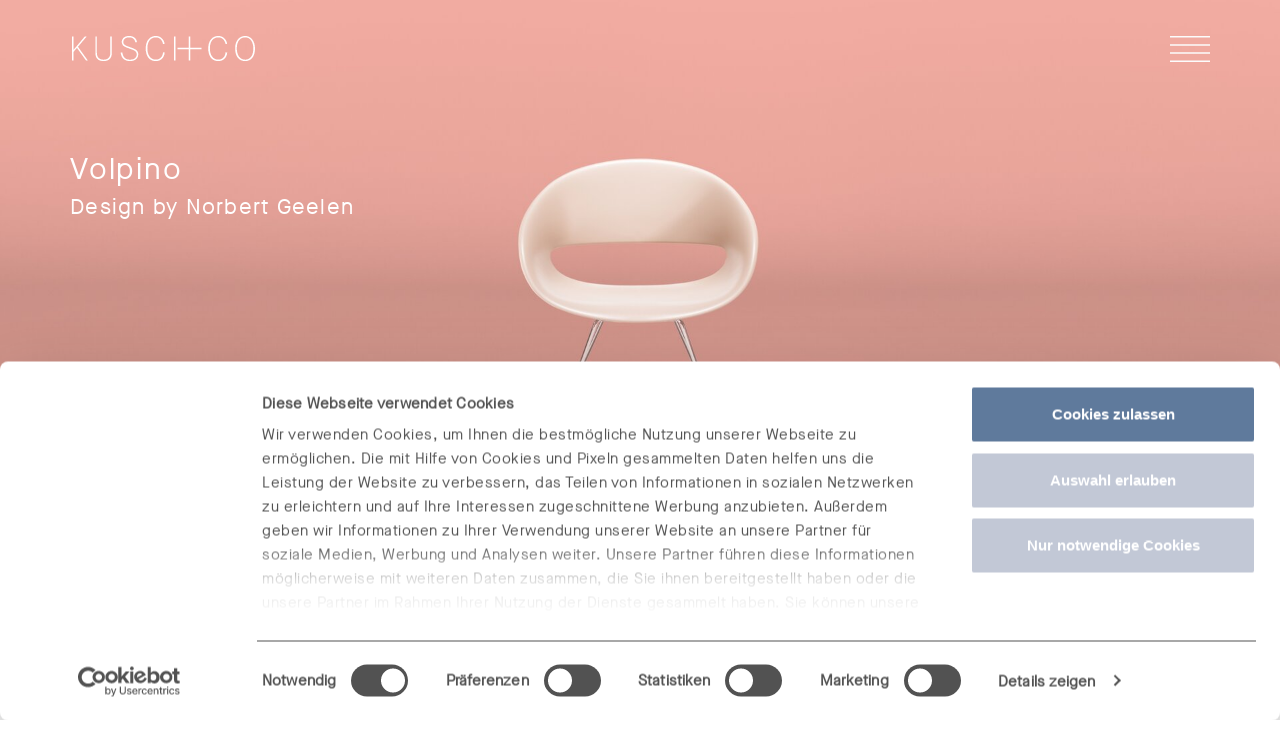

--- FILE ---
content_type: text/html; charset=UTF-8
request_url: https://www.kusch.com/en/series/volpino-268
body_size: 4387
content:
        <!DOCTYPE html>
<html lang="en">
<head>
    <script id="Cookiebot" src="https://consent.cookiebot.com/uc.js" data-cbid="7ed2d534-19af-4cb7-b540-044df4a909d5" data-blockingmode="auto"
            type="text/javascript"></script>

            <!-- Google tag (gtag.js) -->
        <script src="https://www.googletagmanager.com/gtag/js?id=G-2J5QZ5M97E"></script>
        <script>
            window.dataLayer = window.dataLayer || [];

			function gtag() {
				dataLayer.push(arguments);
			}

			gtag('js', new Date());
			gtag('config', 'G-2J5QZ5M97E');
        </script>
        <!-- Matomo -->
        <script type="text/javascript">
            var _paq = window._paq = window._paq || [];
            /* tracker methods like "setCustomDimension" should be called before "trackPageView" */
            _paq.push(["setExcludedQueryParams", ["fd","navigationName","li_fat_id","id","pid"]]);
            _paq.push(['trackPageView']);
            _paq.push(['enableLinkTracking']);
            (function() {
                var u="https://tracking.ercas.de/";
                _paq.push(['setTrackerUrl', u+'matomo.php']);
                _paq.push(['setSiteId', '53']);
                var d=document, g=d.createElement('script'), s=d.getElementsByTagName('script')[0];
                g.async=true; g.src=u+'matomo.js'; s.parentNode.insertBefore(g,s);
            })();
        </script>
        <!-- End Matomo Code -->
    
    <meta charset="utf-8">
    <meta http-equiv="X-UA-Compatible" content="IE=edge">

    <title>Volpino | Kusch+Co high-quality seating furniture, tables and benches | Kusch+Co</title>
    <meta name="viewport" content="width=device-width, initial-scale=1" />
<meta name="description" content="Kusch+Co is one of the leading manufacturers of chairs, armchairs, tables and benches for contract furnishing in a wide range of areas." />

    <link href="/cache-buster-1718962646/static/css/default_20240621.css" media="all" rel="stylesheet" type="text/css" />
    

        <link rel="apple-touch-imcon" sizes="57x57" href="/static/image/icons/apple-icon-57x57.png">
    <link rel="apple-touch-icon" sizes="60x60" href="/static/image/icons/apple-icon-60x60.png">
    <link rel="apple-touch-icon" sizes="72x72" href="/static/image/icons/apple-icon-72x72.png">
    <link rel="apple-touch-icon" sizes="76x76" href="/static/image/icons/apple-icon-76x76.png">
    <link rel="apple-touch-icon" sizes="114x114" href="/static/image/icons/apple-icon-114x114.png">
    <link rel="apple-touch-icon" sizes="120x120" href="/static/image/icons/apple-icon-120x120.png">
    <link rel="apple-touch-icon" sizes="144x144" href="/static/image/icons/apple-icon-144x144.png">
    <link rel="apple-touch-icon" sizes="152x152" href="/static/image/icons/apple-icon-152x152.png">
    <link rel="apple-touch-icon" sizes="180x180" href="/static/image/icons/apple-icon-180x180.png">
    <link rel="icon" type="image/png" sizes="192x192" href="/static/image/icons/android-icon-192x192.png">
    <link rel="icon" type="image/png" sizes="16x16" href="/static/image/icons/favicon-16x16.png">
    <link rel="icon" type="image/png" sizes="32x32" href="/static/image/icons/favicon-32x32.png">
    <link rel="icon" type="image/png" sizes="96x96" href="/static/image/icons/favicon-96x96.png">
    <meta name="msapplication-TileColor" content="#5f7b9d">
    <meta name="msapplication-TileImage" content="/static/image/icons/ms-icon-144x144.png">
    <meta name="theme-color" content="#5f7b9d">

    <meta name="facebook-domain-verification" content="ex1hzyocb3k9kaa7ghric30wy23t2e">
</head>

<body class="peditmode0 template-programm pdebugmode0 debug0">

<div id="site">
    

<header id="header" aria-hidden="false">
	<div class="logo container-fluid">
		<div class="group">
										
			
										
			
							<a href="/en" title="KUSCH+CO">
					<div id="logo" class=" weiss"><span>KUSCH+CO</span></div>
				</a>

				<a href="javascript:void(0);" class="open-close-nav">
					<div id="burger" class=" weiss"><span></span></div>
				</a>
					</div>
	</div>
</header>


	<div id="navigation" aria-hidden="true">

		<div class="logo container-fluid">
			<div class="group row">
				<div class="col-8 col-sm-7 col-md-8 col-lg-9">
					<a href="/en" title="KUSCH+CO">
						<div id="logo" class="weiss"><span>KUSCH+CO</span></div>
					</a>
				</div>
				<div class="col-4 col-sm-5 col-md-4 col-lg-3">
					<a href="javascript:void(0);" class="open-close-nav">
						<div id="close" class="weiss"><span></span></div>
					</a>

					<div class="d-none d-sm-block">
						<div class="language">
	<a
		href="/en"
		class="active"
		>EN</a>|<a
		href="/de"
		class=""
		>DE</a>|<a
		href="/fr"
		class=""
		>FR</a></div>
					</div>

					<div class="language-dropdown dropdown show d-block d-sm-none">
						<a class="dropdown-toggle" href="/en" id="dropdown-lang"
						   data-display="static" data-toggle="dropdown"
						   aria-haspopup="true"
						   aria-expanded="false">EN</a>
												<div class="dropdown-menu" aria-labelledby="dropdown-lang"><a class="dropdown-item" href="/de">DE</a><a class="dropdown-item" href="/nl">NL</a><a class="dropdown-item" href="/fr">FR</a></div>
					</div>
				</div>
			</div>
		</div>

		<div class="navi container-fluid">
			<div class="row">
				
									<div class="col-12 col-md-6 col-xl-3">
						<ul>
																																							<li>
										<a href="/en/this-is-who-we-are" class="">
											This is who we are
										</a>
									</li>
																																<li>
										<a href="/en/Sustainability" class="">
											Sustainability
										</a>
									</li>
																																<li>
										<a href="/en/design" class="">
											Design
										</a>
									</li>
																																<li>
										<a href="/en/airport-seating" class="">
											Airport Seating
										</a>
									</li>
																																																																																																																																																																																																																																																																																																			</ul>
					</div>
									<div class="col-12 col-md-6 col-xl-3">
						<ul>
																																																																																																			<li>
										<a href="/en/seating-IFS" class="">
											Seating
										</a>
									</li>
																																<li>
										<a href="/en/tables-IFS" class="">
											Tables
										</a>
									</li>
																																<li>
										<a href="/en/material" class="">
											Material
										</a>
									</li>
																																<li>
										<a href="/en/references" class="">
											References
										</a>
									</li>
																																																																																																																																																																																																																				<li>
										<a href="/en/Nowy%20Styl%20Office%20collection" class="">
											Nowy Styl Office Collection
										</a>
									</li>
																																				</ul>
					</div>
									<div class="col-12 col-md-6 col-xl-3">
						<ul>
																																																																																																																																																															<li>
										<a href="https://www.nowystyl.com/en/#newsletterForm" class="">
											Newsletter
										</a>
									</li>
																																<li>
										<a href="https://intranet.kusch.com/content/en/start/" class="">
											Intranet
										</a>
									</li>
																																<li>
										<a href="/en/Inspirations" class="">
											Inspirations
										</a>
									</li>
																																																																																																																																																																																										</ul>
					</div>
									<div class="col-12 col-md-6 col-xl-3">
						<ul>
																																																																																																																																																																																																												<li>
										<a href="/en/news" class="">
											News
										</a>
									</li>
																																<li>
										<a href="/en/press" class="">
											Press
										</a>
									</li>
																																<li>
										<a href="/en/contact" class="">
											Contact
										</a>
									</li>
																																																																																																																																									<li>
										<a href="/en/showrooms" class="">
											Showrooms
										</a>
									</li>
																					</ul>
					</div>
							</div>
		</div>
	</div>


    <div class="content">
        
                    <div class="programm">
        <div class="header-image" style="background-image: url('/program/id-268/9702/image-thumb__9702__programm-header/header.jpg');">
            <div class="container-fluid">
                                                <div class="weiss">
                    <h1>Volpino</h1>
                    <h2>Design by Norbert Geelen </h2>
                </div>
                            </div>
        </div>
        <div id="scroll-to-main-content" class="container-fluid">
            <div class="row justify-content-center">
                <div class="col-12 col-sm-8">
                    <div class="text-left more">
                        <p>A collection of versatile seating sharing the same frame platform with series uni_verso. Volpino is considered to be “the little brother” of Volpe in view of its similar seat shell design. The platform sharing strategy of this extended “patchwork” family makes it possible to furnish architectural projects with multifunctional seating boasting matching design aesthetics. The interior design of each room is perfectly tailored to its specific needs, with the different variations complementing each other.</p>
                    </div>
                    <div class="impression">
                                            </div>

                                    </div>

                <div class="col-12">
                    <div class="hr">
                        <hr/>
                    </div>
                </div>

                <div class="col-12 col-sm-8">
                    <div class="row auflistung">
                        <div class="col-12">
                            <h2>
                                Variations
                                                            </h2>
                        </div>
                                                    <div class="col-12 col-sm-6 col-md-6 col-lg-4">
                                <a href="/en/series/volpino-268/volpino-armchair-929" class="produkt" title="Volpino armchair">

                                                                                                                                                    <img src="/product/id-929/9716/image-thumb__9716__programm-produkt-auflistung/list.jpg" alt="Volpino armchair"/>
                                    <h3>Volpino armchair</h3>
                                </a>
                            </div>
                                                    <div class="col-12 col-sm-6 col-md-6 col-lg-4">
                                <a href="/en/series/volpino-268/volpino-bench-930" class="produkt" title="Volpino bench">

                                                                                                                                                    <img src="/product/id-930/9726/image-thumb__9726__programm-produkt-auflistung/list.jpg" alt="Volpino bench"/>
                                    <h3>Volpino bench</h3>
                                </a>
                            </div>
                                            </div>
                </div>

                <div class="col-12">
                    <div class="hr">
                        <hr/>
                    </div>
                </div>

                <div class="col-12 col-sm-8">
                    <div class="downloads">
                        <h2>Downloads</h2>
                        <ul>
                                                                                        <li><a href="javascript:;" data-target="#cad-files" data-toggle="collapse"
                                       aria-expanded="false">CAD files
                                        (6)</a>
                                    <ul class="collapse" id="cad-files">
                                                                                    <li><a target="_blank" title="3DS data Volpino armchair"
                                                   href="https://intranet.kusch.com/download/?sid=38&amp;did=34303&amp;h=5709ddd400711eb2eee7037de0326c20">3DS data Volpino armchair</a></li>
                                                                                    <li><a target="_blank" title="3DS data Volpino bench"
                                                   href="https://intranet.kusch.com/download/?sid=38&amp;did=34305&amp;h=4df16aca99ebc031cb0a9cf63b9e878a">3DS data Volpino bench</a></li>
                                                                                    <li><a target="_blank" title="3DS data Volpino bench with top"
                                                   href="https://intranet.kusch.com/download/?sid=38&amp;did=34307&amp;h=67838e0d318a1fc0d8675558b7640d72">3DS data Volpino bench with top</a></li>
                                                                                    <li><a target="_blank" title="DWG data Volpino armchair"
                                                   href="https://intranet.kusch.com/download/?sid=38&amp;did=34302&amp;h=18d54ff0ac65b96a93eab68f2da09e77">DWG data Volpino armchair</a></li>
                                                                                    <li><a target="_blank" title="DWG data Volpino bench"
                                                   href="https://intranet.kusch.com/download/?sid=38&amp;did=34304&amp;h=4495b1566ada6cde4f7b8b77b98c3c93">DWG data Volpino bench</a></li>
                                                                                    <li><a target="_blank" title="DWG data Volpino bench with top"
                                                   href="https://intranet.kusch.com/download/?sid=38&amp;did=34306&amp;h=84a3a77d5d7deec76581960dde910782">DWG data Volpino bench with top</a></li>
                                                                            </ul>
                                </li>
                            
                                                            <li><a target="_blank" title="Catalogue Volpino"
                                       href="https://intranet.kusch.com/download/?sid=38&amp;did=33896&amp;h=5105a765bbfca3b1cc813c260f150685">Catalogue Volpino</a></li>
                                                    </ul>
                    </div>
                </div>
            </div>
        </div>
        
                                    



                                    <div class="pimcore_area_text-auf-bild pimcore_area_content ">
            
                                    	
	

<div class="bg bg-blau">
	<div class="container-fluid">
				<div class="row align-items-center">
			<div class="headline col-12 col-md-8 offset-md-2 col-lg-4 offset-lg-8">
									<h1 class="text-color-weiss">The Designer<br/>Norbert Geelen</h1>
							</div>
			<div class="col-12 col-md-8 offset-md-2">
									<a href="/en/design/designer/norbert-geelen-49"><img src="/designer/id-49/3591/image-thumb__3591__programm-designer/program.jpg" alt="Norbert Geelen " class="img-fluid"/></a>
							</div>
		</div>
		<div class="row">
					</div>
	</div>
</div>

                
                            </div>
                    

    </div>

    </div>

    <footer class="">
			

		<div class="container-fluid">
		<div class="scroll-to-top">
			<a href="#scroll-to-main-content"
			   title="Scroll to top"><span>Scroll to top</span></a>
		</div>
		<div class="row">
							<div class="col-12 col-sm-6 col-md-3">
					<h5>Professionals</h5>

<p><a href="https://intranet.kusch.com/content/en/start/" target="_blank">Intranet</a></p>

<p><a href="https://www.nowystyl.com/en/#newsletterForm" target="_blank">Newsletter</a></p>

<h5>Carriere</h5>

<p><a href="/en/jobs">Jobs</a></p>

<p><span><a href="/en/jobs">Apprenticeship</a></span></p>

				</div>
							<div class="col-12 col-sm-6 col-md-3">
					<h5>Contact</h5>

<p><a href="/en/contact#a-care-office">Care and Office</a></p>

<p><a href="/en/contact#a-airport">Airport Seating</a></p>

<p><a href="/en/showrooms">Showrooms</a></p>

<p><a href="https://www.nowystyl.com/en/product-safety/kusch/" target="_blank">Product safety</a></p>

<p><br />
&nbsp;</p>

<p>&nbsp;</p>

<p><a href="/en/imprint">Imprint</a>&nbsp;<span>|</span><br />
<a href="/en/privacy-policy">Data Protection Website</a><span> |<br />
<a href="/download-pdfs/datenschutz/kusch-co-privacy-policy.pdf" target="_blank">Data Protection Kusch+Co</a></span></p>

				</div>
							<div class="col-12 col-sm-6 col-md-3">
					<h5>Social Media</h5>

<p><a href="https://www.facebook.com/KuschandCo" target="_blank">Facebook</a></p>

<p><a href="https://de.linkedin.com/company/kuschandco" target="_blank">LinkedIn</a></p>

<p><a href="https://www.youtube.com/user/KuschandCo" target="_blank">Youtube</a></p>

<p><a href="https://www.instagram.com/kuschandco/" target="_blank">Instagram</a></p>

<p><a href="https://twitter.com/kuschandco?lang=en" target="_blank">X</a></p>

<p><span><a href="http://threads.net/@kuschandco" target="_blank">Threads</a></span><br />
&nbsp;</p>

<p><a href="/download-pdfs/agb-garantie/kusch-co-general-terms-of-delivery-payment.pdf" target="_blank">Terms and Conditions</a> <span>|</span> <a href="/en/warranty"><span>Warranty</span></a>&nbsp;<span>|<br />
<a href="/en/use-maintenance-cleaning">General terms of product use maintenance and cleaning</a></span></p>

				</div>
						<div class="col-12 col-sm-6 col-md-3">
				<div class="language">
	<a
		href="/en"
		class="active"
		>EN</a>|<a
		href="/de"
		class=""
		>DE</a>|<a
		href="/fr"
		class=""
		>FR</a></div>
			</div>
		</div>
	</div>
	



	</footer>

</div>

<script src="/cache-buster-1677663571/static/js/all.min.js"></script>
<script type="text/javascript">
	KuschWeb.setConfig({
		lang: {
			'Read more': 'Read more',
			'Read less': 'Read less'
		},
		cookieinfo: {
			message: "Cookies help us deliver our services. By using our services, you agree that we use cookies.",
			deny: "I do not agree",
			allow: "I agree ",
			link: "Privacy Policy",
			href: "https://www.kusch.com/en/privacy-policy"
		}
	});

	// Ermöglichen, dass die komplette Seite im Pimcore-Preview-Tab in der Vorschau durch Linkklicks navigiert werden kann
    </script>

</body>
</html>


--- FILE ---
content_type: text/css
request_url: https://www.kusch.com/cache-buster-1718962646/static/css/default_20240621.css
body_size: 27681
content:
@font-face{font-family:"MaisonNeueBook";src:url("/static/font/MaisonNeue-Book.woff2") format("woff2"),url("/static/font/MaisonNeue-Book.woff") format("woff");font-weight:normal;font-style:normal}@font-face{font-family:"MaisonNeueDemi";src:url("/static/font/MaisonNeue-Demi.woff2") format("woff2"),url("/static/font/MaisonNeue-Demi.woff") format("woff");font-weight:normal;font-style:normal}@font-face{font-family:"MaissonNeueExtendedMedium";src:url("/static/font/MaisonNeueExtended-Medium.woff2") format("woff2"),url("/static/font/MaisonNeueExtended-Medium.woff") format("woff");font-weight:normal;font-style:normal}.container-fluid,.container-xl,.container-lg,.container-md,.container-sm{max-width:1170px}:root{--blue: #007bff;--indigo: #6610f2;--purple: #6f42c1;--pink: #e83e8c;--red: #dc3545;--orange: #fd7e14;--yellow: #ffc107;--green: #28a745;--teal: #20c997;--cyan: #17a2b8;--white: #ffffff;--gray: #6c757d;--gray-dark: #343a40;--primary: #5F7A9C;--secondary: #c2c8d6;--success: #28a745;--info: #17a2b8;--warning: #ffc107;--danger: #dc3545;--light: #f8f9fa;--dark: #343a40;--breakpoint-xs: 0;--breakpoint-sm: 576px;--breakpoint-md: 768px;--breakpoint-lg: 992px;--breakpoint-xl: 1200px;--font-family-sans-serif: "MaisonNeueBook";--font-family-monospace: "Open Sans", SFMono-Regular, Menlo, Monaco, Consolas, "Liberation Mono", "Courier New", monospace}*,*::before,*::after{box-sizing:border-box}html{font-family:sans-serif;line-height:1.15;-webkit-text-size-adjust:100%;-webkit-tap-highlight-color:rgba(0,0,0,0)}article,aside,figcaption,figure,footer,header,hgroup,main,nav,section{display:block}body{margin:0;font-family:"MaisonNeueBook";font-size:1rem;font-weight:400;line-height:1.5;color:#525252;text-align:left;background-color:#fff}[tabindex="-1"]:focus:not(:focus-visible){outline:0 !important}hr{box-sizing:content-box;height:0;overflow:visible}h1,h2,h3,h4,h5,h6{margin-top:0;margin-bottom:1rem}p{margin-top:0;margin-bottom:1rem}abbr[title],abbr[data-original-title]{text-decoration:underline;text-decoration:underline dotted;cursor:help;border-bottom:0;text-decoration-skip-ink:none}address{margin-bottom:1rem;font-style:normal;line-height:inherit}ol,ul,dl{margin-top:0;margin-bottom:1rem}ol ol,ul ul,ol ul,ul ol{margin-bottom:0}dt{font-weight:700}dd{margin-bottom:.5rem;margin-left:0}blockquote{margin:0 0 1rem}b,strong{font-weight:bolder}small{font-size:80%}sub,sup{position:relative;font-size:75%;line-height:0;vertical-align:baseline}sub{bottom:-0.25em}sup{top:-0.5em}a{color:#000;text-decoration:none;background-color:transparent}a:hover{color:#4e6287;text-decoration:none}a:not([href]):not([class]){color:inherit;text-decoration:none}a:not([href]):not([class]):hover{color:inherit;text-decoration:none}pre,code,kbd,samp{font-family:"Open Sans",SFMono-Regular,Menlo,Monaco,Consolas,"Liberation Mono","Courier New",monospace;font-size:1em}pre{margin-top:0;margin-bottom:1rem;overflow:auto;-ms-overflow-style:scrollbar}figure{margin:0 0 1rem}img{vertical-align:middle;border-style:none;max-width:100%;height:auto}svg{overflow:hidden;vertical-align:middle}table{border-collapse:collapse}caption{padding-top:.75rem;padding-bottom:.75rem;color:#6c757d;text-align:left;caption-side:bottom}th{text-align:inherit;text-align:-webkit-match-parent}label{display:inline-block;margin-bottom:.5rem}button{border-radius:0}button:focus:not(:focus-visible){outline:0}input,button,select,optgroup,textarea{margin:0;font-family:inherit;font-size:inherit;line-height:inherit}button,input{overflow:visible}button,select{text-transform:none}[role=button]{cursor:pointer}select{word-wrap:normal}button,[type=button],[type=reset],[type=submit]{-webkit-appearance:button}button:not(:disabled),[type=button]:not(:disabled),[type=reset]:not(:disabled),[type=submit]:not(:disabled){cursor:pointer}button::-moz-focus-inner,[type=button]::-moz-focus-inner,[type=reset]::-moz-focus-inner,[type=submit]::-moz-focus-inner{padding:0;border-style:none}input[type=radio],input[type=checkbox]{box-sizing:border-box;padding:0}textarea{overflow:auto;resize:vertical}fieldset{min-width:0;padding:0;margin:0;border:0}legend{display:block;width:100%;max-width:100%;padding:0;margin-bottom:.5rem;font-size:1.5rem;line-height:inherit;color:inherit;white-space:normal}progress{vertical-align:baseline}[type=number]::-webkit-inner-spin-button,[type=number]::-webkit-outer-spin-button{height:auto}[type=search]{outline-offset:-2px;-webkit-appearance:none}[type=search]::-webkit-search-decoration{-webkit-appearance:none}::-webkit-file-upload-button{font:inherit;-webkit-appearance:button}output{display:inline-block}summary{display:list-item;cursor:pointer}template{display:none}[hidden]{display:none !important}h1,h2,h3,h4,h5,h6,.h1,.h2,.h3,.h4,.h5,.h6{margin-bottom:1rem;font-family:"Open Sans",SFMono-Regular,Menlo,Monaco,Consolas,"Liberation Mono","Courier New",monospace;font-weight:400;line-height:1.2;color:#5f7a9c}h1,.h1{font-size:1.9rem}h2,.h2{font-size:1.615rem}h3,.h3{font-size:1.33rem}h4,.h4{font-size:0.95rem}h5,.h5{font-size:0.57rem}h6,.h6{font-size:0.57rem}.lead{font-size:1.25rem;font-weight:300}.display-1{font-size:6rem;font-weight:300;line-height:1.2}.display-2{font-size:5.5rem;font-weight:300;line-height:1.2}.display-3{font-size:4.5rem;font-weight:300;line-height:1.2}.display-4{font-size:3.5rem;font-weight:300;line-height:1.2}hr{margin-top:1rem;margin-bottom:1rem;border:0;border-top:1px solid #cacaca}small,.small{font-size:80%;font-weight:400}mark,.mark{padding:.2em;background-color:#fcf8e3}.list-unstyled{padding-left:0;list-style:none}.list-inline{padding-left:0;list-style:none}.list-inline-item{display:inline-block}.list-inline-item:not(:last-child){margin-right:.5rem}.initialism{font-size:90%;text-transform:uppercase}.blockquote{margin-bottom:1rem;font-size:1.25rem}.blockquote-footer{display:block;font-size:80%;color:#6c757d}.blockquote-footer::before{content:"— "}.img-fluid,body.peditmode1 .pimcore_area_sticky-image-vierer img,body.peditmode1 .pimcore_area_sticky-image img,.item img,body .content .row.auflistung div a img{max-width:100%;height:auto}.img-thumbnail{padding:.25rem;background-color:#fff;border:1px solid #dee2e6;max-width:100%;height:auto}.figure{display:inline-block}.figure-img{margin-bottom:.5rem;line-height:1}.figure-caption{font-size:90%;color:#6c757d}.container,.container-fluid,.container-xl,.container-lg,.container-md,.container-sm{width:100%;padding-right:15px;padding-left:15px;margin-right:auto;margin-left:auto}@media(min-width: 576px){.container-sm,.container{max-width:540px}}@media(min-width: 768px){.container-md,.container-sm,.container{max-width:720px}}@media(min-width: 992px){.container-lg,.container-md,.container-sm,.container{max-width:960px}}@media(min-width: 1200px){.container-xl,.container-lg,.container-md,.container-sm,.container{max-width:1140px}}.row{display:flex;flex-wrap:wrap;margin-right:-15px;margin-left:-15px}.no-gutters{margin-right:0;margin-left:0}.no-gutters>.col,.no-gutters>[class*=col-]{padding-right:0;padding-left:0}.col-xl,.col-xl-auto,.col-xl-12,.col-xl-11,.col-xl-10,.col-xl-9,.col-xl-8,.col-xl-7,.col-xl-6,.col-xl-5,.col-xl-4,.col-xl-3,.col-xl-2,.col-xl-1,.col-lg,.col-lg-auto,.col-lg-12,.col-lg-11,.col-lg-10,.col-lg-9,.col-lg-8,.col-lg-7,.col-lg-6,.col-lg-5,.col-lg-4,.col-lg-3,.col-lg-2,.col-lg-1,.col-md,.col-md-auto,.col-md-12,.col-md-11,.col-md-10,.col-md-9,.col-md-8,.col-md-7,.col-md-6,.col-md-5,.col-md-4,.col-md-3,.col-md-2,.col-md-1,.col-sm,.col-sm-auto,.col-sm-12,.col-sm-11,.col-sm-10,.col-sm-9,.col-sm-8,.col-sm-7,.col-sm-6,.col-sm-5,.col-sm-4,.col-sm-3,.col-sm-2,.col-sm-1,.col,.col-auto,.col-12,.col-11,.col-10,.col-9,.col-8,.col-7,.col-6,.col-5,.col-4,.col-3,.col-2,.col-1{position:relative;width:100%;padding-right:15px;padding-left:15px}.col{flex-basis:0;flex-grow:1;max-width:100%}.row-cols-1>*{flex:0 0 100%;max-width:100%}.row-cols-2>*{flex:0 0 50%;max-width:50%}.row-cols-3>*{flex:0 0 33.3333333333%;max-width:33.3333333333%}.row-cols-4>*{flex:0 0 25%;max-width:25%}.row-cols-5>*{flex:0 0 20%;max-width:20%}.row-cols-6>*{flex:0 0 16.6666666667%;max-width:16.6666666667%}.col-auto{flex:0 0 auto;width:auto;max-width:100%}.col-1{flex:0 0 8.33333333%;max-width:8.33333333%}.col-2{flex:0 0 16.66666667%;max-width:16.66666667%}.col-3{flex:0 0 25%;max-width:25%}.col-4{flex:0 0 33.33333333%;max-width:33.33333333%}.col-5{flex:0 0 41.66666667%;max-width:41.66666667%}.col-6{flex:0 0 50%;max-width:50%}.col-7{flex:0 0 58.33333333%;max-width:58.33333333%}.col-8{flex:0 0 66.66666667%;max-width:66.66666667%}.col-9{flex:0 0 75%;max-width:75%}.col-10{flex:0 0 83.33333333%;max-width:83.33333333%}.col-11{flex:0 0 91.66666667%;max-width:91.66666667%}.col-12{flex:0 0 100%;max-width:100%}.order-first{order:-1}.order-last{order:13}.order-0{order:0}.order-1{order:1}.order-2{order:2}.order-3{order:3}.order-4{order:4}.order-5{order:5}.order-6{order:6}.order-7{order:7}.order-8{order:8}.order-9{order:9}.order-10{order:10}.order-11{order:11}.order-12{order:12}.offset-1{margin-left:8.33333333%}.offset-2{margin-left:16.66666667%}.offset-3{margin-left:25%}.offset-4{margin-left:33.33333333%}.offset-5{margin-left:41.66666667%}.offset-6{margin-left:50%}.offset-7{margin-left:58.33333333%}.offset-8{margin-left:66.66666667%}.offset-9{margin-left:75%}.offset-10{margin-left:83.33333333%}.offset-11{margin-left:91.66666667%}@media(min-width: 576px){.col-sm{flex-basis:0;flex-grow:1;max-width:100%}.row-cols-sm-1>*{flex:0 0 100%;max-width:100%}.row-cols-sm-2>*{flex:0 0 50%;max-width:50%}.row-cols-sm-3>*{flex:0 0 33.3333333333%;max-width:33.3333333333%}.row-cols-sm-4>*{flex:0 0 25%;max-width:25%}.row-cols-sm-5>*{flex:0 0 20%;max-width:20%}.row-cols-sm-6>*{flex:0 0 16.6666666667%;max-width:16.6666666667%}.col-sm-auto{flex:0 0 auto;width:auto;max-width:100%}.col-sm-1{flex:0 0 8.33333333%;max-width:8.33333333%}.col-sm-2{flex:0 0 16.66666667%;max-width:16.66666667%}.col-sm-3{flex:0 0 25%;max-width:25%}.col-sm-4{flex:0 0 33.33333333%;max-width:33.33333333%}.col-sm-5{flex:0 0 41.66666667%;max-width:41.66666667%}.col-sm-6{flex:0 0 50%;max-width:50%}.col-sm-7{flex:0 0 58.33333333%;max-width:58.33333333%}.col-sm-8{flex:0 0 66.66666667%;max-width:66.66666667%}.col-sm-9{flex:0 0 75%;max-width:75%}.col-sm-10{flex:0 0 83.33333333%;max-width:83.33333333%}.col-sm-11{flex:0 0 91.66666667%;max-width:91.66666667%}.col-sm-12{flex:0 0 100%;max-width:100%}.order-sm-first{order:-1}.order-sm-last{order:13}.order-sm-0{order:0}.order-sm-1{order:1}.order-sm-2{order:2}.order-sm-3{order:3}.order-sm-4{order:4}.order-sm-5{order:5}.order-sm-6{order:6}.order-sm-7{order:7}.order-sm-8{order:8}.order-sm-9{order:9}.order-sm-10{order:10}.order-sm-11{order:11}.order-sm-12{order:12}.offset-sm-0{margin-left:0}.offset-sm-1{margin-left:8.33333333%}.offset-sm-2{margin-left:16.66666667%}.offset-sm-3{margin-left:25%}.offset-sm-4{margin-left:33.33333333%}.offset-sm-5{margin-left:41.66666667%}.offset-sm-6{margin-left:50%}.offset-sm-7{margin-left:58.33333333%}.offset-sm-8{margin-left:66.66666667%}.offset-sm-9{margin-left:75%}.offset-sm-10{margin-left:83.33333333%}.offset-sm-11{margin-left:91.66666667%}}@media(min-width: 768px){.col-md{flex-basis:0;flex-grow:1;max-width:100%}.row-cols-md-1>*{flex:0 0 100%;max-width:100%}.row-cols-md-2>*{flex:0 0 50%;max-width:50%}.row-cols-md-3>*{flex:0 0 33.3333333333%;max-width:33.3333333333%}.row-cols-md-4>*{flex:0 0 25%;max-width:25%}.row-cols-md-5>*{flex:0 0 20%;max-width:20%}.row-cols-md-6>*{flex:0 0 16.6666666667%;max-width:16.6666666667%}.col-md-auto{flex:0 0 auto;width:auto;max-width:100%}.col-md-1{flex:0 0 8.33333333%;max-width:8.33333333%}.col-md-2{flex:0 0 16.66666667%;max-width:16.66666667%}.col-md-3{flex:0 0 25%;max-width:25%}.col-md-4{flex:0 0 33.33333333%;max-width:33.33333333%}.col-md-5{flex:0 0 41.66666667%;max-width:41.66666667%}.col-md-6{flex:0 0 50%;max-width:50%}.col-md-7{flex:0 0 58.33333333%;max-width:58.33333333%}.col-md-8{flex:0 0 66.66666667%;max-width:66.66666667%}.col-md-9{flex:0 0 75%;max-width:75%}.col-md-10{flex:0 0 83.33333333%;max-width:83.33333333%}.col-md-11{flex:0 0 91.66666667%;max-width:91.66666667%}.col-md-12{flex:0 0 100%;max-width:100%}.order-md-first{order:-1}.order-md-last{order:13}.order-md-0{order:0}.order-md-1{order:1}.order-md-2{order:2}.order-md-3{order:3}.order-md-4{order:4}.order-md-5{order:5}.order-md-6{order:6}.order-md-7{order:7}.order-md-8{order:8}.order-md-9{order:9}.order-md-10{order:10}.order-md-11{order:11}.order-md-12{order:12}.offset-md-0{margin-left:0}.offset-md-1{margin-left:8.33333333%}.offset-md-2{margin-left:16.66666667%}.offset-md-3{margin-left:25%}.offset-md-4{margin-left:33.33333333%}.offset-md-5{margin-left:41.66666667%}.offset-md-6{margin-left:50%}.offset-md-7{margin-left:58.33333333%}.offset-md-8{margin-left:66.66666667%}.offset-md-9{margin-left:75%}.offset-md-10{margin-left:83.33333333%}.offset-md-11{margin-left:91.66666667%}}@media(min-width: 992px){.col-lg{flex-basis:0;flex-grow:1;max-width:100%}.row-cols-lg-1>*{flex:0 0 100%;max-width:100%}.row-cols-lg-2>*{flex:0 0 50%;max-width:50%}.row-cols-lg-3>*{flex:0 0 33.3333333333%;max-width:33.3333333333%}.row-cols-lg-4>*{flex:0 0 25%;max-width:25%}.row-cols-lg-5>*{flex:0 0 20%;max-width:20%}.row-cols-lg-6>*{flex:0 0 16.6666666667%;max-width:16.6666666667%}.col-lg-auto{flex:0 0 auto;width:auto;max-width:100%}.col-lg-1{flex:0 0 8.33333333%;max-width:8.33333333%}.col-lg-2{flex:0 0 16.66666667%;max-width:16.66666667%}.col-lg-3{flex:0 0 25%;max-width:25%}.col-lg-4{flex:0 0 33.33333333%;max-width:33.33333333%}.col-lg-5{flex:0 0 41.66666667%;max-width:41.66666667%}.col-lg-6{flex:0 0 50%;max-width:50%}.col-lg-7{flex:0 0 58.33333333%;max-width:58.33333333%}.col-lg-8{flex:0 0 66.66666667%;max-width:66.66666667%}.col-lg-9{flex:0 0 75%;max-width:75%}.col-lg-10{flex:0 0 83.33333333%;max-width:83.33333333%}.col-lg-11{flex:0 0 91.66666667%;max-width:91.66666667%}.col-lg-12{flex:0 0 100%;max-width:100%}.order-lg-first{order:-1}.order-lg-last{order:13}.order-lg-0{order:0}.order-lg-1{order:1}.order-lg-2{order:2}.order-lg-3{order:3}.order-lg-4{order:4}.order-lg-5{order:5}.order-lg-6{order:6}.order-lg-7{order:7}.order-lg-8{order:8}.order-lg-9{order:9}.order-lg-10{order:10}.order-lg-11{order:11}.order-lg-12{order:12}.offset-lg-0{margin-left:0}.offset-lg-1{margin-left:8.33333333%}.offset-lg-2{margin-left:16.66666667%}.offset-lg-3{margin-left:25%}.offset-lg-4{margin-left:33.33333333%}.offset-lg-5{margin-left:41.66666667%}.offset-lg-6{margin-left:50%}.offset-lg-7{margin-left:58.33333333%}.offset-lg-8{margin-left:66.66666667%}.offset-lg-9{margin-left:75%}.offset-lg-10{margin-left:83.33333333%}.offset-lg-11{margin-left:91.66666667%}}@media(min-width: 1200px){.col-xl{flex-basis:0;flex-grow:1;max-width:100%}.row-cols-xl-1>*{flex:0 0 100%;max-width:100%}.row-cols-xl-2>*{flex:0 0 50%;max-width:50%}.row-cols-xl-3>*{flex:0 0 33.3333333333%;max-width:33.3333333333%}.row-cols-xl-4>*{flex:0 0 25%;max-width:25%}.row-cols-xl-5>*{flex:0 0 20%;max-width:20%}.row-cols-xl-6>*{flex:0 0 16.6666666667%;max-width:16.6666666667%}.col-xl-auto{flex:0 0 auto;width:auto;max-width:100%}.col-xl-1{flex:0 0 8.33333333%;max-width:8.33333333%}.col-xl-2{flex:0 0 16.66666667%;max-width:16.66666667%}.col-xl-3{flex:0 0 25%;max-width:25%}.col-xl-4{flex:0 0 33.33333333%;max-width:33.33333333%}.col-xl-5{flex:0 0 41.66666667%;max-width:41.66666667%}.col-xl-6{flex:0 0 50%;max-width:50%}.col-xl-7{flex:0 0 58.33333333%;max-width:58.33333333%}.col-xl-8{flex:0 0 66.66666667%;max-width:66.66666667%}.col-xl-9{flex:0 0 75%;max-width:75%}.col-xl-10{flex:0 0 83.33333333%;max-width:83.33333333%}.col-xl-11{flex:0 0 91.66666667%;max-width:91.66666667%}.col-xl-12{flex:0 0 100%;max-width:100%}.order-xl-first{order:-1}.order-xl-last{order:13}.order-xl-0{order:0}.order-xl-1{order:1}.order-xl-2{order:2}.order-xl-3{order:3}.order-xl-4{order:4}.order-xl-5{order:5}.order-xl-6{order:6}.order-xl-7{order:7}.order-xl-8{order:8}.order-xl-9{order:9}.order-xl-10{order:10}.order-xl-11{order:11}.order-xl-12{order:12}.offset-xl-0{margin-left:0}.offset-xl-1{margin-left:8.33333333%}.offset-xl-2{margin-left:16.66666667%}.offset-xl-3{margin-left:25%}.offset-xl-4{margin-left:33.33333333%}.offset-xl-5{margin-left:41.66666667%}.offset-xl-6{margin-left:50%}.offset-xl-7{margin-left:58.33333333%}.offset-xl-8{margin-left:66.66666667%}.offset-xl-9{margin-left:75%}.offset-xl-10{margin-left:83.33333333%}.offset-xl-11{margin-left:91.66666667%}}.form-control{display:block;width:100%;height:calc(1.5em + 0.75rem + 2px);padding:.375rem .75rem;font-size:1rem;font-weight:400;line-height:1.5;color:#495057;background-color:#fff;background-clip:padding-box;border:1px solid #ced4da;border-radius:0;transition:border-color .15s ease-in-out,box-shadow .15s ease-in-out}@media(prefers-reduced-motion: reduce){.form-control{transition:none}}.form-control::-ms-expand{background-color:transparent;border:0}.form-control:focus{color:#495057;background-color:#fff;border-color:#adb5bd;outline:0;box-shadow:none}.form-control::placeholder{color:#6c757d;opacity:1}.form-control:disabled,.form-control[readonly]{background-color:#e9ecef;opacity:1}input[type=date].form-control,input[type=time].form-control,input[type=datetime-local].form-control,input[type=month].form-control{appearance:none}select.form-control:-moz-focusring{color:transparent;text-shadow:0 0 0 #495057}select.form-control:focus::-ms-value{color:#495057;background-color:#fff}.form-control-file,.form-control-range{display:block;width:100%}.col-form-label{padding-top:calc(0.375rem + 1px);padding-bottom:calc(0.375rem + 1px);margin-bottom:0;font-size:inherit;line-height:1.5}.col-form-label-lg{padding-top:calc(0.5rem + 1px);padding-bottom:calc(0.5rem + 1px);font-size:1.25rem;line-height:1.5}.col-form-label-sm{padding-top:calc(0.25rem + 1px);padding-bottom:calc(0.25rem + 1px);font-size:0.875rem;line-height:1.5}.form-control-plaintext{display:block;width:100%;padding:.375rem 0;margin-bottom:0;font-size:1rem;line-height:1.5;color:#525252;background-color:transparent;border:solid transparent;border-width:1px 0}.form-control-plaintext.form-control-sm,.form-control-plaintext.form-control-lg{padding-right:0;padding-left:0}.form-control-sm{height:calc(1.5em + 0.5rem + 2px);padding:.25rem .5rem;font-size:0.875rem;line-height:1.5}.form-control-lg{height:calc(1.5em + 1rem + 2px);padding:.5rem 1rem;font-size:1.25rem;line-height:1.5}select.form-control[size],select.form-control[multiple]{height:auto}textarea.form-control{height:auto}.form-group{margin-bottom:1rem}.form-text{display:block;margin-top:.25rem}.form-row{display:flex;flex-wrap:wrap;margin-right:-5px;margin-left:-5px}.form-row>.col,.form-row>[class*=col-]{padding-right:5px;padding-left:5px}.form-check{position:relative;display:block;padding-left:1.25rem}.form-check-input{position:absolute;margin-top:.3rem;margin-left:-1.25rem}.form-check-input[disabled]~.form-check-label,.form-check-input:disabled~.form-check-label{color:#6c757d}.form-check-label{margin-bottom:0}.form-check-inline{display:inline-flex;align-items:center;padding-left:0;margin-right:.75rem}.form-check-inline .form-check-input{position:static;margin-top:0;margin-right:.3125rem;margin-left:0}.valid-feedback{display:none;width:100%;margin-top:.25rem;font-size:80%;color:#ced4da}.valid-tooltip{position:absolute;top:100%;left:0;z-index:5;display:none;max-width:100%;padding:.25rem .5rem;margin-top:.1rem;font-size:0.875rem;line-height:1.5;color:#212529;background-color:rgba(206,212,218,.9)}.form-row>.col>.valid-tooltip,.form-row>[class*=col-]>.valid-tooltip{left:5px}.was-validated :valid~.valid-feedback,.was-validated :valid~.valid-tooltip,.is-valid~.valid-feedback,.is-valid~.valid-tooltip{display:block}.was-validated .form-control:valid,.form-control.is-valid{border-color:#ced4da}.was-validated .form-control:valid:focus,.form-control.is-valid:focus{border-color:#ced4da;box-shadow:0 0 0 0 rgba(206,212,218,.25)}.was-validated .custom-select:valid,.custom-select.is-valid{border-color:#ced4da}.was-validated .custom-select:valid:focus,.custom-select.is-valid:focus{border-color:#ced4da;box-shadow:0 0 0 0 rgba(206,212,218,.25)}.was-validated .form-check-input:valid~.form-check-label,.form-check-input.is-valid~.form-check-label{color:#ced4da}.was-validated .form-check-input:valid~.valid-feedback,.was-validated .form-check-input:valid~.valid-tooltip,.form-check-input.is-valid~.valid-feedback,.form-check-input.is-valid~.valid-tooltip{display:block}.was-validated .custom-control-input:valid~.custom-control-label,.custom-control-input.is-valid~.custom-control-label{color:#ced4da}.was-validated .custom-control-input:valid~.custom-control-label::before,.custom-control-input.is-valid~.custom-control-label::before{border-color:#ced4da}.was-validated .custom-control-input:valid:checked~.custom-control-label::before,.custom-control-input.is-valid:checked~.custom-control-label::before{border-color:#ebeef0;background-color:#ebeef0}.was-validated .custom-control-input:valid:focus~.custom-control-label::before,.custom-control-input.is-valid:focus~.custom-control-label::before{box-shadow:0 0 0 0 rgba(206,212,218,.25)}.was-validated .custom-control-input:valid:focus:not(:checked)~.custom-control-label::before,.custom-control-input.is-valid:focus:not(:checked)~.custom-control-label::before{border-color:#ced4da}.was-validated .custom-file-input:valid~.custom-file-label,.custom-file-input.is-valid~.custom-file-label{border-color:#ced4da}.was-validated .custom-file-input:valid:focus~.custom-file-label,.custom-file-input.is-valid:focus~.custom-file-label{border-color:#ced4da;box-shadow:0 0 0 0 rgba(206,212,218,.25)}.invalid-feedback{display:none;width:100%;margin-top:.25rem;font-size:80%;color:#5f7a9c}.invalid-tooltip{position:absolute;top:100%;left:0;z-index:5;display:none;max-width:100%;padding:.25rem .5rem;margin-top:.1rem;font-size:0.875rem;line-height:1.5;color:#fff;background-color:rgba(95,122,156,.9)}.form-row>.col>.invalid-tooltip,.form-row>[class*=col-]>.invalid-tooltip{left:5px}.was-validated :invalid~.invalid-feedback,.was-validated :invalid~.invalid-tooltip,.is-invalid~.invalid-feedback,.is-invalid~.invalid-tooltip{display:block}.was-validated .form-control:invalid,.form-control.is-invalid{border-color:#5f7a9c}.was-validated .form-control:invalid:focus,.form-control.is-invalid:focus{border-color:#5f7a9c;box-shadow:0 0 0 0 rgba(95,122,156,.25)}.was-validated .custom-select:invalid,.custom-select.is-invalid{border-color:#5f7a9c}.was-validated .custom-select:invalid:focus,.custom-select.is-invalid:focus{border-color:#5f7a9c;box-shadow:0 0 0 0 rgba(95,122,156,.25)}.was-validated .form-check-input:invalid~.form-check-label,.form-check-input.is-invalid~.form-check-label{color:#5f7a9c}.was-validated .form-check-input:invalid~.invalid-feedback,.was-validated .form-check-input:invalid~.invalid-tooltip,.form-check-input.is-invalid~.invalid-feedback,.form-check-input.is-invalid~.invalid-tooltip{display:block}.was-validated .custom-control-input:invalid~.custom-control-label,.custom-control-input.is-invalid~.custom-control-label{color:#5f7a9c}.was-validated .custom-control-input:invalid~.custom-control-label::before,.custom-control-input.is-invalid~.custom-control-label::before{border-color:#5f7a9c}.was-validated .custom-control-input:invalid:checked~.custom-control-label::before,.custom-control-input.is-invalid:checked~.custom-control-label::before{border-color:#7e94b0;background-color:#7e94b0}.was-validated .custom-control-input:invalid:focus~.custom-control-label::before,.custom-control-input.is-invalid:focus~.custom-control-label::before{box-shadow:0 0 0 0 rgba(95,122,156,.25)}.was-validated .custom-control-input:invalid:focus:not(:checked)~.custom-control-label::before,.custom-control-input.is-invalid:focus:not(:checked)~.custom-control-label::before{border-color:#5f7a9c}.was-validated .custom-file-input:invalid~.custom-file-label,.custom-file-input.is-invalid~.custom-file-label{border-color:#5f7a9c}.was-validated .custom-file-input:invalid:focus~.custom-file-label,.custom-file-input.is-invalid:focus~.custom-file-label{border-color:#5f7a9c;box-shadow:0 0 0 0 rgba(95,122,156,.25)}.form-inline{display:flex;flex-flow:row wrap;align-items:center}.form-inline .form-check{width:100%}@media(min-width: 576px){.form-inline label{display:flex;align-items:center;justify-content:center;margin-bottom:0}.form-inline .form-group{display:flex;flex:0 0 auto;flex-flow:row wrap;align-items:center;margin-bottom:0}.form-inline .form-control{display:inline-block;width:auto;vertical-align:middle}.form-inline .form-control-plaintext{display:inline-block}.form-inline .input-group,.form-inline .custom-select{width:auto}.form-inline .form-check{display:flex;align-items:center;justify-content:center;width:auto;padding-left:0}.form-inline .form-check-input{position:relative;flex-shrink:0;margin-top:0;margin-right:.25rem;margin-left:0}.form-inline .custom-control{align-items:center;justify-content:center}.form-inline .custom-control-label{margin-bottom:0}}.btn,.content button[type=submit]{display:inline-block;font-weight:400;color:#525252;text-align:center;vertical-align:middle;user-select:none;background-color:transparent;border:1px solid transparent;padding:.375rem .75rem;font-size:1rem;line-height:1.5;border-radius:0;transition:color .15s ease-in-out,background-color .15s ease-in-out,border-color .15s ease-in-out,box-shadow .15s ease-in-out}@media(prefers-reduced-motion: reduce){.btn,.content button[type=submit]{transition:none}}.btn:hover,.content button[type=submit]:hover{color:#525252;text-decoration:none}.btn:focus,.content button[type=submit]:focus,.btn.focus,.content button.focus[type=submit]{outline:0;box-shadow:none}.btn.disabled,.content button.disabled[type=submit],.btn:disabled,.content button[type=submit]:disabled{opacity:.65}.btn:not(:disabled):not(.disabled),.content button[type=submit]:not(:disabled):not(.disabled){cursor:pointer}a.btn.disabled,fieldset:disabled a.btn{pointer-events:none}.btn-primary{color:#fff;background-color:#5f7a9c;border-color:#5f7a9c}.btn-primary:hover{color:#fff;background-color:#516784;border-color:#4c617c}.btn-primary:focus,.btn-primary.focus{color:#fff;background-color:#516784;border-color:#4c617c;box-shadow:0 0 0 0 rgba(119,142,171,.5)}.btn-primary.disabled,.btn-primary:disabled{color:#fff;background-color:#5f7a9c;border-color:#5f7a9c}.btn-primary:not(:disabled):not(.disabled):active,.btn-primary:not(:disabled):not(.disabled).active,.show>.btn-primary.dropdown-toggle{color:#fff;background-color:#4c617c;border-color:#475b74}.btn-primary:not(:disabled):not(.disabled):active:focus,.btn-primary:not(:disabled):not(.disabled).active:focus,.show>.btn-primary.dropdown-toggle:focus{box-shadow:0 0 0 0 rgba(119,142,171,.5)}.btn-secondary,.content button[type=submit]{color:#212529;background-color:#c2c8d6;border-color:#c2c8d6}.btn-secondary:hover,.content button[type=submit]:hover{color:#212529;background-color:#abb3c7;border-color:#a4adc2}.btn-secondary:focus,.content button[type=submit]:focus,.btn-secondary.focus,.content button.focus[type=submit]{color:#212529;background-color:#abb3c7;border-color:#a4adc2;box-shadow:0 0 0 0 rgba(170,176,188,.5)}.btn-secondary.disabled,.content button.disabled[type=submit],.btn-secondary:disabled,.content button[type=submit]:disabled{color:#212529;background-color:#c2c8d6;border-color:#c2c8d6}.btn-secondary:not(:disabled):not(.disabled):active,.content button[type=submit]:not(:disabled):not(.disabled):active,.btn-secondary:not(:disabled):not(.disabled).active,.content button[type=submit]:not(:disabled):not(.disabled).active,.show>.btn-secondary.dropdown-toggle,.content .show>button.dropdown-toggle[type=submit]{color:#212529;background-color:#a4adc2;border-color:#9ca6bc}.btn-secondary:not(:disabled):not(.disabled):active:focus,.content button[type=submit]:not(:disabled):not(.disabled):active:focus,.btn-secondary:not(:disabled):not(.disabled).active:focus,.content button[type=submit]:not(:disabled):not(.disabled).active:focus,.show>.btn-secondary.dropdown-toggle:focus,.content .show>button.dropdown-toggle[type=submit]:focus{box-shadow:0 0 0 0 rgba(170,176,188,.5)}.btn-success{color:#fff;background-color:#28a745;border-color:#28a745}.btn-success:hover{color:#fff;background-color:#218838;border-color:#1e7e34}.btn-success:focus,.btn-success.focus{color:#fff;background-color:#218838;border-color:#1e7e34;box-shadow:0 0 0 0 rgba(72,180,97,.5)}.btn-success.disabled,.btn-success:disabled{color:#fff;background-color:#28a745;border-color:#28a745}.btn-success:not(:disabled):not(.disabled):active,.btn-success:not(:disabled):not(.disabled).active,.show>.btn-success.dropdown-toggle{color:#fff;background-color:#1e7e34;border-color:#1c7430}.btn-success:not(:disabled):not(.disabled):active:focus,.btn-success:not(:disabled):not(.disabled).active:focus,.show>.btn-success.dropdown-toggle:focus{box-shadow:0 0 0 0 rgba(72,180,97,.5)}.btn-info{color:#fff;background-color:#17a2b8;border-color:#17a2b8}.btn-info:hover{color:#fff;background-color:#138496;border-color:#117a8b}.btn-info:focus,.btn-info.focus{color:#fff;background-color:#138496;border-color:#117a8b;box-shadow:0 0 0 0 rgba(58,176,195,.5)}.btn-info.disabled,.btn-info:disabled{color:#fff;background-color:#17a2b8;border-color:#17a2b8}.btn-info:not(:disabled):not(.disabled):active,.btn-info:not(:disabled):not(.disabled).active,.show>.btn-info.dropdown-toggle{color:#fff;background-color:#117a8b;border-color:#10707f}.btn-info:not(:disabled):not(.disabled):active:focus,.btn-info:not(:disabled):not(.disabled).active:focus,.show>.btn-info.dropdown-toggle:focus{box-shadow:0 0 0 0 rgba(58,176,195,.5)}.btn-warning{color:#212529;background-color:#ffc107;border-color:#ffc107}.btn-warning:hover{color:#212529;background-color:#e0a800;border-color:#d39e00}.btn-warning:focus,.btn-warning.focus{color:#212529;background-color:#e0a800;border-color:#d39e00;box-shadow:0 0 0 0 rgba(222,170,12,.5)}.btn-warning.disabled,.btn-warning:disabled{color:#212529;background-color:#ffc107;border-color:#ffc107}.btn-warning:not(:disabled):not(.disabled):active,.btn-warning:not(:disabled):not(.disabled).active,.show>.btn-warning.dropdown-toggle{color:#212529;background-color:#d39e00;border-color:#c69500}.btn-warning:not(:disabled):not(.disabled):active:focus,.btn-warning:not(:disabled):not(.disabled).active:focus,.show>.btn-warning.dropdown-toggle:focus{box-shadow:0 0 0 0 rgba(222,170,12,.5)}.btn-danger{color:#fff;background-color:#dc3545;border-color:#dc3545}.btn-danger:hover{color:#fff;background-color:#c82333;border-color:#bd2130}.btn-danger:focus,.btn-danger.focus{color:#fff;background-color:#c82333;border-color:#bd2130;box-shadow:0 0 0 0 rgba(225,83,97,.5)}.btn-danger.disabled,.btn-danger:disabled{color:#fff;background-color:#dc3545;border-color:#dc3545}.btn-danger:not(:disabled):not(.disabled):active,.btn-danger:not(:disabled):not(.disabled).active,.show>.btn-danger.dropdown-toggle{color:#fff;background-color:#bd2130;border-color:#b21f2d}.btn-danger:not(:disabled):not(.disabled):active:focus,.btn-danger:not(:disabled):not(.disabled).active:focus,.show>.btn-danger.dropdown-toggle:focus{box-shadow:0 0 0 0 rgba(225,83,97,.5)}.btn-light{color:#212529;background-color:#f8f9fa;border-color:#f8f9fa}.btn-light:hover{color:#212529;background-color:#e2e6ea;border-color:#dae0e5}.btn-light:focus,.btn-light.focus{color:#212529;background-color:#e2e6ea;border-color:#dae0e5;box-shadow:0 0 0 0 rgba(216,217,219,.5)}.btn-light.disabled,.btn-light:disabled{color:#212529;background-color:#f8f9fa;border-color:#f8f9fa}.btn-light:not(:disabled):not(.disabled):active,.btn-light:not(:disabled):not(.disabled).active,.show>.btn-light.dropdown-toggle{color:#212529;background-color:#dae0e5;border-color:#d3d9df}.btn-light:not(:disabled):not(.disabled):active:focus,.btn-light:not(:disabled):not(.disabled).active:focus,.show>.btn-light.dropdown-toggle:focus{box-shadow:0 0 0 0 rgba(216,217,219,.5)}.btn-dark{color:#fff;background-color:#343a40;border-color:#343a40}.btn-dark:hover{color:#fff;background-color:#23272b;border-color:#1d2124}.btn-dark:focus,.btn-dark.focus{color:#fff;background-color:#23272b;border-color:#1d2124;box-shadow:0 0 0 0 rgba(82,88,93,.5)}.btn-dark.disabled,.btn-dark:disabled{color:#fff;background-color:#343a40;border-color:#343a40}.btn-dark:not(:disabled):not(.disabled):active,.btn-dark:not(:disabled):not(.disabled).active,.show>.btn-dark.dropdown-toggle{color:#fff;background-color:#1d2124;border-color:#171a1d}.btn-dark:not(:disabled):not(.disabled):active:focus,.btn-dark:not(:disabled):not(.disabled).active:focus,.show>.btn-dark.dropdown-toggle:focus{box-shadow:0 0 0 0 rgba(82,88,93,.5)}.btn-outline-primary{color:#5f7a9c;border-color:#5f7a9c}.btn-outline-primary:hover{color:#fff;background-color:#5f7a9c;border-color:#5f7a9c}.btn-outline-primary:focus,.btn-outline-primary.focus{box-shadow:0 0 0 0 rgba(95,122,156,.5)}.btn-outline-primary.disabled,.btn-outline-primary:disabled{color:#5f7a9c;background-color:transparent}.btn-outline-primary:not(:disabled):not(.disabled):active,.btn-outline-primary:not(:disabled):not(.disabled).active,.show>.btn-outline-primary.dropdown-toggle{color:#fff;background-color:#5f7a9c;border-color:#5f7a9c}.btn-outline-primary:not(:disabled):not(.disabled):active:focus,.btn-outline-primary:not(:disabled):not(.disabled).active:focus,.show>.btn-outline-primary.dropdown-toggle:focus{box-shadow:0 0 0 0 rgba(95,122,156,.5)}.btn-outline-secondary{color:#c2c8d6;border-color:#c2c8d6}.btn-outline-secondary:hover{color:#212529;background-color:#c2c8d6;border-color:#c2c8d6}.btn-outline-secondary:focus,.btn-outline-secondary.focus{box-shadow:0 0 0 0 rgba(194,200,214,.5)}.btn-outline-secondary.disabled,.btn-outline-secondary:disabled{color:#c2c8d6;background-color:transparent}.btn-outline-secondary:not(:disabled):not(.disabled):active,.btn-outline-secondary:not(:disabled):not(.disabled).active,.show>.btn-outline-secondary.dropdown-toggle{color:#212529;background-color:#c2c8d6;border-color:#c2c8d6}.btn-outline-secondary:not(:disabled):not(.disabled):active:focus,.btn-outline-secondary:not(:disabled):not(.disabled).active:focus,.show>.btn-outline-secondary.dropdown-toggle:focus{box-shadow:0 0 0 0 rgba(194,200,214,.5)}.btn-outline-success{color:#28a745;border-color:#28a745}.btn-outline-success:hover{color:#fff;background-color:#28a745;border-color:#28a745}.btn-outline-success:focus,.btn-outline-success.focus{box-shadow:0 0 0 0 rgba(40,167,69,.5)}.btn-outline-success.disabled,.btn-outline-success:disabled{color:#28a745;background-color:transparent}.btn-outline-success:not(:disabled):not(.disabled):active,.btn-outline-success:not(:disabled):not(.disabled).active,.show>.btn-outline-success.dropdown-toggle{color:#fff;background-color:#28a745;border-color:#28a745}.btn-outline-success:not(:disabled):not(.disabled):active:focus,.btn-outline-success:not(:disabled):not(.disabled).active:focus,.show>.btn-outline-success.dropdown-toggle:focus{box-shadow:0 0 0 0 rgba(40,167,69,.5)}.btn-outline-info{color:#17a2b8;border-color:#17a2b8}.btn-outline-info:hover{color:#fff;background-color:#17a2b8;border-color:#17a2b8}.btn-outline-info:focus,.btn-outline-info.focus{box-shadow:0 0 0 0 rgba(23,162,184,.5)}.btn-outline-info.disabled,.btn-outline-info:disabled{color:#17a2b8;background-color:transparent}.btn-outline-info:not(:disabled):not(.disabled):active,.btn-outline-info:not(:disabled):not(.disabled).active,.show>.btn-outline-info.dropdown-toggle{color:#fff;background-color:#17a2b8;border-color:#17a2b8}.btn-outline-info:not(:disabled):not(.disabled):active:focus,.btn-outline-info:not(:disabled):not(.disabled).active:focus,.show>.btn-outline-info.dropdown-toggle:focus{box-shadow:0 0 0 0 rgba(23,162,184,.5)}.btn-outline-warning{color:#ffc107;border-color:#ffc107}.btn-outline-warning:hover{color:#212529;background-color:#ffc107;border-color:#ffc107}.btn-outline-warning:focus,.btn-outline-warning.focus{box-shadow:0 0 0 0 rgba(255,193,7,.5)}.btn-outline-warning.disabled,.btn-outline-warning:disabled{color:#ffc107;background-color:transparent}.btn-outline-warning:not(:disabled):not(.disabled):active,.btn-outline-warning:not(:disabled):not(.disabled).active,.show>.btn-outline-warning.dropdown-toggle{color:#212529;background-color:#ffc107;border-color:#ffc107}.btn-outline-warning:not(:disabled):not(.disabled):active:focus,.btn-outline-warning:not(:disabled):not(.disabled).active:focus,.show>.btn-outline-warning.dropdown-toggle:focus{box-shadow:0 0 0 0 rgba(255,193,7,.5)}.btn-outline-danger{color:#dc3545;border-color:#dc3545}.btn-outline-danger:hover{color:#fff;background-color:#dc3545;border-color:#dc3545}.btn-outline-danger:focus,.btn-outline-danger.focus{box-shadow:0 0 0 0 rgba(220,53,69,.5)}.btn-outline-danger.disabled,.btn-outline-danger:disabled{color:#dc3545;background-color:transparent}.btn-outline-danger:not(:disabled):not(.disabled):active,.btn-outline-danger:not(:disabled):not(.disabled).active,.show>.btn-outline-danger.dropdown-toggle{color:#fff;background-color:#dc3545;border-color:#dc3545}.btn-outline-danger:not(:disabled):not(.disabled):active:focus,.btn-outline-danger:not(:disabled):not(.disabled).active:focus,.show>.btn-outline-danger.dropdown-toggle:focus{box-shadow:0 0 0 0 rgba(220,53,69,.5)}.btn-outline-light{color:#f8f9fa;border-color:#f8f9fa}.btn-outline-light:hover{color:#212529;background-color:#f8f9fa;border-color:#f8f9fa}.btn-outline-light:focus,.btn-outline-light.focus{box-shadow:0 0 0 0 rgba(248,249,250,.5)}.btn-outline-light.disabled,.btn-outline-light:disabled{color:#f8f9fa;background-color:transparent}.btn-outline-light:not(:disabled):not(.disabled):active,.btn-outline-light:not(:disabled):not(.disabled).active,.show>.btn-outline-light.dropdown-toggle{color:#212529;background-color:#f8f9fa;border-color:#f8f9fa}.btn-outline-light:not(:disabled):not(.disabled):active:focus,.btn-outline-light:not(:disabled):not(.disabled).active:focus,.show>.btn-outline-light.dropdown-toggle:focus{box-shadow:0 0 0 0 rgba(248,249,250,.5)}.btn-outline-dark{color:#343a40;border-color:#343a40}.btn-outline-dark:hover{color:#fff;background-color:#343a40;border-color:#343a40}.btn-outline-dark:focus,.btn-outline-dark.focus{box-shadow:0 0 0 0 rgba(52,58,64,.5)}.btn-outline-dark.disabled,.btn-outline-dark:disabled{color:#343a40;background-color:transparent}.btn-outline-dark:not(:disabled):not(.disabled):active,.btn-outline-dark:not(:disabled):not(.disabled).active,.show>.btn-outline-dark.dropdown-toggle{color:#fff;background-color:#343a40;border-color:#343a40}.btn-outline-dark:not(:disabled):not(.disabled):active:focus,.btn-outline-dark:not(:disabled):not(.disabled).active:focus,.show>.btn-outline-dark.dropdown-toggle:focus{box-shadow:0 0 0 0 rgba(52,58,64,.5)}.btn-link{font-weight:400;color:#000;text-decoration:none}.btn-link:hover{color:#4e6287;text-decoration:none}.btn-link:focus,.btn-link.focus{text-decoration:none}.btn-link:disabled,.btn-link.disabled{color:#6c757d;pointer-events:none}.btn-lg{padding:.5rem 1rem;font-size:1.25rem;line-height:1.5;border-radius:0}.btn-sm{padding:.25rem .5rem;font-size:0.875rem;line-height:1.5;border-radius:0}.btn-block{display:block;width:100%}.btn-block+.btn-block{margin-top:.5rem}input[type=submit].btn-block,input[type=reset].btn-block,input[type=button].btn-block{width:100%}.fade{transition:opacity .15s linear}@media(prefers-reduced-motion: reduce){.fade{transition:none}}.fade:not(.show){opacity:0}.collapse:not(.show){display:none}.collapsing{position:relative;height:0;overflow:hidden;transition:height .35s ease}@media(prefers-reduced-motion: reduce){.collapsing{transition:none}}.dropup,.dropright,.dropdown,.dropleft{position:relative}.dropdown-toggle{white-space:nowrap}.dropdown-toggle::after{display:inline-block;margin-left:.255em;vertical-align:.255em;content:"";border-top:.3em solid;border-right:.3em solid transparent;border-bottom:0;border-left:.3em solid transparent}.dropdown-toggle:empty::after{margin-left:0}.dropdown-menu{position:absolute;top:100%;left:0;z-index:1000;display:none;float:left;min-width:10rem;padding:.5rem 0;margin:.125rem 0 0;font-size:1rem;color:#525252;text-align:left;list-style:none;background-color:#fff;background-clip:padding-box;border:1px solid rgba(0,0,0,.15)}.dropdown-menu-left{right:auto;left:0}.dropdown-menu-right{right:0;left:auto}@media(min-width: 576px){.dropdown-menu-sm-left{right:auto;left:0}.dropdown-menu-sm-right{right:0;left:auto}}@media(min-width: 768px){.dropdown-menu-md-left{right:auto;left:0}.dropdown-menu-md-right{right:0;left:auto}}@media(min-width: 992px){.dropdown-menu-lg-left{right:auto;left:0}.dropdown-menu-lg-right{right:0;left:auto}}@media(min-width: 1200px){.dropdown-menu-xl-left{right:auto;left:0}.dropdown-menu-xl-right{right:0;left:auto}}.dropup .dropdown-menu{top:auto;bottom:100%;margin-top:0;margin-bottom:.125rem}.dropup .dropdown-toggle::after{display:inline-block;margin-left:.255em;vertical-align:.255em;content:"";border-top:0;border-right:.3em solid transparent;border-bottom:.3em solid;border-left:.3em solid transparent}.dropup .dropdown-toggle:empty::after{margin-left:0}.dropright .dropdown-menu{top:0;right:auto;left:100%;margin-top:0;margin-left:.125rem}.dropright .dropdown-toggle::after{display:inline-block;margin-left:.255em;vertical-align:.255em;content:"";border-top:.3em solid transparent;border-right:0;border-bottom:.3em solid transparent;border-left:.3em solid}.dropright .dropdown-toggle:empty::after{margin-left:0}.dropright .dropdown-toggle::after{vertical-align:0}.dropleft .dropdown-menu{top:0;right:100%;left:auto;margin-top:0;margin-right:.125rem}.dropleft .dropdown-toggle::after{display:inline-block;margin-left:.255em;vertical-align:.255em;content:""}.dropleft .dropdown-toggle::after{display:none}.dropleft .dropdown-toggle::before{display:inline-block;margin-right:.255em;vertical-align:.255em;content:"";border-top:.3em solid transparent;border-right:.3em solid;border-bottom:.3em solid transparent}.dropleft .dropdown-toggle:empty::after{margin-left:0}.dropleft .dropdown-toggle::before{vertical-align:0}.dropdown-menu[x-placement^=top],.dropdown-menu[x-placement^=right],.dropdown-menu[x-placement^=bottom],.dropdown-menu[x-placement^=left]{right:auto;bottom:auto}.dropdown-divider{height:0;margin:.5rem 0;overflow:hidden;border-top:1px solid #e9ecef}.dropdown-item{display:block;width:100%;padding:.25rem 1.5rem;clear:both;font-weight:400;color:#212529;text-align:inherit;white-space:nowrap;background-color:transparent;border:0}.dropdown-item:hover,.dropdown-item:focus{color:#16181b;text-decoration:none;background-color:#e9ecef}.dropdown-item.active,.dropdown-item:active{color:#fff;text-decoration:none;background-color:#5f7a9c}.dropdown-item.disabled,.dropdown-item:disabled{color:#adb5bd;pointer-events:none;background-color:transparent}.dropdown-menu.show{display:block}.dropdown-header{display:block;padding:.5rem 1.5rem;margin-bottom:0;font-size:0.875rem;color:#6c757d;white-space:nowrap}.dropdown-item-text{display:block;padding:.25rem 1.5rem;color:#212529}.custom-control{position:relative;z-index:1;display:block;min-height:1.5rem;padding-left:1.5rem;color-adjust:exact}.custom-control-inline{display:inline-flex;margin-right:1rem}.custom-control-input{position:absolute;left:0;z-index:-1;width:1rem;height:1.25rem;opacity:0}.custom-control-input:checked~.custom-control-label::before{color:#fff;border-color:#5f7a9c;background-color:#5f7a9c}.custom-control-input:focus~.custom-control-label::before{box-shadow:none}.custom-control-input:focus:not(:checked)~.custom-control-label::before{border-color:#adb5bd}.custom-control-input:not(:disabled):active~.custom-control-label::before{color:#fff;background-color:#cdd6e1;border-color:#cdd6e1}.custom-control-input[disabled]~.custom-control-label,.custom-control-input:disabled~.custom-control-label{color:#6c757d}.custom-control-input[disabled]~.custom-control-label::before,.custom-control-input:disabled~.custom-control-label::before{background-color:#e9ecef}.custom-control-label{position:relative;margin-bottom:0;vertical-align:top}.custom-control-label::before{position:absolute;top:.25rem;left:-1.5rem;display:block;width:1rem;height:1rem;pointer-events:none;content:"";background-color:#fff;border:#adb5bd solid 1px}.custom-control-label::after{position:absolute;top:.25rem;left:-1.5rem;display:block;width:1rem;height:1rem;content:"";background:50%/50% 50% no-repeat}.custom-checkbox .custom-control-input:checked~.custom-control-label::after{background-image:url("data:image/svg+xml,%3csvg xmlns='http://www.w3.org/2000/svg' width='8' height='8' viewBox='0 0 8 8'%3e%3cpath fill='%23ffffff' d='M6.564.75l-3.59 3.612-1.538-1.55L0 4.26l2.974 2.99L8 2.193z'/%3e%3c/svg%3e")}.custom-checkbox .custom-control-input:indeterminate~.custom-control-label::before{border-color:#5f7a9c;background-color:#5f7a9c}.custom-checkbox .custom-control-input:indeterminate~.custom-control-label::after{background-image:url("data:image/svg+xml,%3csvg xmlns='http://www.w3.org/2000/svg' width='4' height='4' viewBox='0 0 4 4'%3e%3cpath stroke='%23ffffff' d='M0 2h4'/%3e%3c/svg%3e")}.custom-checkbox .custom-control-input:disabled:checked~.custom-control-label::before{background-color:rgba(95,122,156,.5)}.custom-checkbox .custom-control-input:disabled:indeterminate~.custom-control-label::before{background-color:rgba(95,122,156,.5)}.custom-radio .custom-control-label::before{border-radius:50%}.custom-radio .custom-control-input:checked~.custom-control-label::after{background-image:url("data:image/svg+xml,%3csvg xmlns='http://www.w3.org/2000/svg' width='12' height='12' viewBox='-4 -4 8 8'%3e%3ccircle r='3' fill='%23ffffff'/%3e%3c/svg%3e")}.custom-radio .custom-control-input:disabled:checked~.custom-control-label::before{background-color:rgba(95,122,156,.5)}.custom-switch{padding-left:2.25rem}.custom-switch .custom-control-label::before{left:-2.25rem;width:1.75rem;pointer-events:all;border-radius:.5rem}.custom-switch .custom-control-label::after{top:calc(0.25rem + 2px);left:calc(-2.25rem + 2px);width:calc(1rem - 4px);height:calc(1rem - 4px);background-color:#adb5bd;border-radius:.5rem;transition:transform .15s ease-in-out,background-color .15s ease-in-out,border-color .15s ease-in-out,box-shadow .15s ease-in-out}@media(prefers-reduced-motion: reduce){.custom-switch .custom-control-label::after{transition:none}}.custom-switch .custom-control-input:checked~.custom-control-label::after{background-color:#fff;transform:translateX(0.75rem)}.custom-switch .custom-control-input:disabled:checked~.custom-control-label::before{background-color:rgba(95,122,156,.5)}.custom-select{display:inline-block;width:100%;height:calc(1.5em + 0.75rem + 2px);padding:.375rem 1.75rem .375rem .75rem;font-size:1rem;font-weight:400;line-height:1.5;color:#495057;vertical-align:middle;background:#fff url("data:image/svg+xml,%3csvg xmlns='http://www.w3.org/2000/svg' width='4' height='5' viewBox='0 0 4 5'%3e%3cpath fill='%23343a40' d='M2 0L0 2h4zm0 5L0 3h4z'/%3e%3c/svg%3e") right .75rem center/8px 10px no-repeat;border:1px solid #ced4da;border-radius:0;appearance:none}.custom-select:focus{border-color:#adb5bd;outline:0;box-shadow:0 0 0 0 rgba(95,122,156,.25)}.custom-select:focus::-ms-value{color:#495057;background-color:#fff}.custom-select[multiple],.custom-select[size]:not([size="1"]){height:auto;padding-right:.75rem;background-image:none}.custom-select:disabled{color:#6c757d;background-color:#e9ecef}.custom-select::-ms-expand{display:none}.custom-select:-moz-focusring{color:transparent;text-shadow:0 0 0 #495057}.custom-select-sm{height:calc(1.5em + 0.5rem + 2px);padding-top:.25rem;padding-bottom:.25rem;padding-left:.5rem;font-size:0.875rem}.custom-select-lg{height:calc(1.5em + 1rem + 2px);padding-top:.5rem;padding-bottom:.5rem;padding-left:1rem;font-size:1.25rem}.custom-file{position:relative;display:inline-block;width:100%;height:calc(1.5em + 0.75rem + 2px);margin-bottom:0}.custom-file-input{position:relative;z-index:2;width:100%;height:calc(1.5em + 0.75rem + 2px);margin:0;overflow:hidden;opacity:0}.custom-file-input:focus~.custom-file-label{border-color:#adb5bd;box-shadow:none}.custom-file-input[disabled]~.custom-file-label,.custom-file-input:disabled~.custom-file-label{background-color:#e9ecef}.custom-file-input:lang(en)~.custom-file-label::after{content:"Browse"}.custom-file-input~.custom-file-label[data-browse]::after{content:attr(data-browse)}.custom-file-label{position:absolute;top:0;right:0;left:0;z-index:1;height:calc(1.5em + 0.75rem + 2px);padding:.375rem .75rem;overflow:hidden;font-weight:400;line-height:1.5;color:#495057;background-color:#fff;border:1px solid #ced4da}.custom-file-label::after{position:absolute;top:0;right:0;bottom:0;z-index:3;display:block;height:calc(1.5em + 0.75rem);padding:.375rem .75rem;line-height:1.5;color:#495057;content:"Browse";background-color:#e9ecef;border-left:inherit}.custom-range{width:100%;height:1rem;padding:0;background-color:transparent;appearance:none}.custom-range:focus{outline:0}.custom-range:focus::-webkit-slider-thumb{box-shadow:0 0 0 1px #fff,none}.custom-range:focus::-moz-range-thumb{box-shadow:0 0 0 1px #fff,none}.custom-range:focus::-ms-thumb{box-shadow:0 0 0 1px #fff,none}.custom-range::-moz-focus-outer{border:0}.custom-range::-webkit-slider-thumb{width:1rem;height:1rem;margin-top:-0.25rem;background-color:#5f7a9c;border:0;transition:background-color .15s ease-in-out,border-color .15s ease-in-out,box-shadow .15s ease-in-out;appearance:none}@media(prefers-reduced-motion: reduce){.custom-range::-webkit-slider-thumb{transition:none}}.custom-range::-webkit-slider-thumb:active{background-color:#cdd6e1}.custom-range::-webkit-slider-runnable-track{width:100%;height:.5rem;color:transparent;cursor:pointer;background-color:#dee2e6;border-color:transparent}.custom-range::-moz-range-thumb{width:1rem;height:1rem;background-color:#5f7a9c;border:0;transition:background-color .15s ease-in-out,border-color .15s ease-in-out,box-shadow .15s ease-in-out;appearance:none}@media(prefers-reduced-motion: reduce){.custom-range::-moz-range-thumb{transition:none}}.custom-range::-moz-range-thumb:active{background-color:#cdd6e1}.custom-range::-moz-range-track{width:100%;height:.5rem;color:transparent;cursor:pointer;background-color:#dee2e6;border-color:transparent}.custom-range::-ms-thumb{width:1rem;height:1rem;margin-top:0;margin-right:0;margin-left:0;background-color:#5f7a9c;border:0;transition:background-color .15s ease-in-out,border-color .15s ease-in-out,box-shadow .15s ease-in-out;appearance:none}@media(prefers-reduced-motion: reduce){.custom-range::-ms-thumb{transition:none}}.custom-range::-ms-thumb:active{background-color:#cdd6e1}.custom-range::-ms-track{width:100%;height:.5rem;color:transparent;cursor:pointer;background-color:transparent;border-color:transparent;border-width:.5rem}.custom-range::-ms-fill-lower{background-color:#dee2e6}.custom-range::-ms-fill-upper{margin-right:15px;background-color:#dee2e6}.custom-range:disabled::-webkit-slider-thumb{background-color:#adb5bd}.custom-range:disabled::-webkit-slider-runnable-track{cursor:default}.custom-range:disabled::-moz-range-thumb{background-color:#adb5bd}.custom-range:disabled::-moz-range-track{cursor:default}.custom-range:disabled::-ms-thumb{background-color:#adb5bd}.custom-control-label::before,.custom-file-label,.custom-select{transition:background-color .15s ease-in-out,border-color .15s ease-in-out,box-shadow .15s ease-in-out}@media(prefers-reduced-motion: reduce){.custom-control-label::before,.custom-file-label,.custom-select{transition:none}}.nav{display:flex;flex-wrap:wrap;padding-left:0;margin-bottom:0;list-style:none}.nav-link{display:block;padding:.5rem 1rem}.nav-link:hover,.nav-link:focus{text-decoration:none}.nav-link.disabled{color:#6c757d;pointer-events:none;cursor:default}.nav-tabs{border-bottom:1px solid #dee2e6}.nav-tabs .nav-link{margin-bottom:-1px;border:1px solid transparent}.nav-tabs .nav-link:hover,.nav-tabs .nav-link:focus{border-color:#e9ecef #e9ecef #dee2e6}.nav-tabs .nav-link.disabled{color:#6c757d;background-color:transparent;border-color:transparent}.nav-tabs .nav-link.active,.nav-tabs .nav-item.show .nav-link{color:#495057;background-color:#fff;border-color:#dee2e6 #dee2e6 #fff}.nav-tabs .dropdown-menu{margin-top:-1px}.nav-pills .nav-link.active,.nav-pills .show>.nav-link{color:#fff;background-color:#5f7a9c}.nav-fill>.nav-link,.nav-fill .nav-item{flex:1 1 auto;text-align:center}.nav-justified>.nav-link,.nav-justified .nav-item{flex-basis:0;flex-grow:1;text-align:center}.tab-content>.tab-pane{display:none}.tab-content>.active{display:block}.navbar{position:relative;display:flex;flex-wrap:wrap;align-items:center;justify-content:space-between;padding:.5rem 1rem}.navbar .container,.navbar .container-fluid,.navbar .container-sm,.navbar .container-md,.navbar .container-lg,.navbar .container-xl{display:flex;flex-wrap:wrap;align-items:center;justify-content:space-between}.navbar-brand{display:inline-block;padding-top:.3125rem;padding-bottom:.3125rem;margin-right:1rem;font-size:1.25rem;line-height:inherit;white-space:nowrap}.navbar-brand:hover,.navbar-brand:focus{text-decoration:none}.navbar-nav{display:flex;flex-direction:column;padding-left:0;margin-bottom:0;list-style:none}.navbar-nav .nav-link{padding-right:0;padding-left:0}.navbar-nav .dropdown-menu{position:static;float:none}.navbar-text{display:inline-block;padding-top:.5rem;padding-bottom:.5rem}.navbar-collapse{flex-basis:100%;flex-grow:1;align-items:center}.navbar-toggler{padding:.25rem .75rem;font-size:1.25rem;line-height:1;background-color:transparent;border:1px solid transparent}.navbar-toggler:hover,.navbar-toggler:focus{text-decoration:none}.navbar-toggler-icon{display:inline-block;width:1.5em;height:1.5em;vertical-align:middle;content:"";background:50%/100% 100% no-repeat}.navbar-nav-scroll{max-height:75vh;overflow-y:auto}@media(max-width: 575.98px){.navbar-expand-sm>.container,.navbar-expand-sm>.container-fluid,.navbar-expand-sm>.container-sm,.navbar-expand-sm>.container-md,.navbar-expand-sm>.container-lg,.navbar-expand-sm>.container-xl{padding-right:0;padding-left:0}}@media(min-width: 576px){.navbar-expand-sm{flex-flow:row nowrap;justify-content:flex-start}.navbar-expand-sm .navbar-nav{flex-direction:row}.navbar-expand-sm .navbar-nav .dropdown-menu{position:absolute}.navbar-expand-sm .navbar-nav .nav-link{padding-right:.5rem;padding-left:.5rem}.navbar-expand-sm>.container,.navbar-expand-sm>.container-fluid,.navbar-expand-sm>.container-sm,.navbar-expand-sm>.container-md,.navbar-expand-sm>.container-lg,.navbar-expand-sm>.container-xl{flex-wrap:nowrap}.navbar-expand-sm .navbar-nav-scroll{overflow:visible}.navbar-expand-sm .navbar-collapse{display:flex !important;flex-basis:auto}.navbar-expand-sm .navbar-toggler{display:none}}@media(max-width: 767.98px){.navbar-expand-md>.container,.navbar-expand-md>.container-fluid,.navbar-expand-md>.container-sm,.navbar-expand-md>.container-md,.navbar-expand-md>.container-lg,.navbar-expand-md>.container-xl{padding-right:0;padding-left:0}}@media(min-width: 768px){.navbar-expand-md{flex-flow:row nowrap;justify-content:flex-start}.navbar-expand-md .navbar-nav{flex-direction:row}.navbar-expand-md .navbar-nav .dropdown-menu{position:absolute}.navbar-expand-md .navbar-nav .nav-link{padding-right:.5rem;padding-left:.5rem}.navbar-expand-md>.container,.navbar-expand-md>.container-fluid,.navbar-expand-md>.container-sm,.navbar-expand-md>.container-md,.navbar-expand-md>.container-lg,.navbar-expand-md>.container-xl{flex-wrap:nowrap}.navbar-expand-md .navbar-nav-scroll{overflow:visible}.navbar-expand-md .navbar-collapse{display:flex !important;flex-basis:auto}.navbar-expand-md .navbar-toggler{display:none}}@media(max-width: 991.98px){.navbar-expand-lg>.container,.navbar-expand-lg>.container-fluid,.navbar-expand-lg>.container-sm,.navbar-expand-lg>.container-md,.navbar-expand-lg>.container-lg,.navbar-expand-lg>.container-xl{padding-right:0;padding-left:0}}@media(min-width: 992px){.navbar-expand-lg{flex-flow:row nowrap;justify-content:flex-start}.navbar-expand-lg .navbar-nav{flex-direction:row}.navbar-expand-lg .navbar-nav .dropdown-menu{position:absolute}.navbar-expand-lg .navbar-nav .nav-link{padding-right:.5rem;padding-left:.5rem}.navbar-expand-lg>.container,.navbar-expand-lg>.container-fluid,.navbar-expand-lg>.container-sm,.navbar-expand-lg>.container-md,.navbar-expand-lg>.container-lg,.navbar-expand-lg>.container-xl{flex-wrap:nowrap}.navbar-expand-lg .navbar-nav-scroll{overflow:visible}.navbar-expand-lg .navbar-collapse{display:flex !important;flex-basis:auto}.navbar-expand-lg .navbar-toggler{display:none}}@media(max-width: 1199.98px){.navbar-expand-xl>.container,.navbar-expand-xl>.container-fluid,.navbar-expand-xl>.container-sm,.navbar-expand-xl>.container-md,.navbar-expand-xl>.container-lg,.navbar-expand-xl>.container-xl{padding-right:0;padding-left:0}}@media(min-width: 1200px){.navbar-expand-xl{flex-flow:row nowrap;justify-content:flex-start}.navbar-expand-xl .navbar-nav{flex-direction:row}.navbar-expand-xl .navbar-nav .dropdown-menu{position:absolute}.navbar-expand-xl .navbar-nav .nav-link{padding-right:.5rem;padding-left:.5rem}.navbar-expand-xl>.container,.navbar-expand-xl>.container-fluid,.navbar-expand-xl>.container-sm,.navbar-expand-xl>.container-md,.navbar-expand-xl>.container-lg,.navbar-expand-xl>.container-xl{flex-wrap:nowrap}.navbar-expand-xl .navbar-nav-scroll{overflow:visible}.navbar-expand-xl .navbar-collapse{display:flex !important;flex-basis:auto}.navbar-expand-xl .navbar-toggler{display:none}}.navbar-expand{flex-flow:row nowrap;justify-content:flex-start}.navbar-expand>.container,.navbar-expand>.container-fluid,.navbar-expand>.container-sm,.navbar-expand>.container-md,.navbar-expand>.container-lg,.navbar-expand>.container-xl{padding-right:0;padding-left:0}.navbar-expand .navbar-nav{flex-direction:row}.navbar-expand .navbar-nav .dropdown-menu{position:absolute}.navbar-expand .navbar-nav .nav-link{padding-right:.5rem;padding-left:.5rem}.navbar-expand>.container,.navbar-expand>.container-fluid,.navbar-expand>.container-sm,.navbar-expand>.container-md,.navbar-expand>.container-lg,.navbar-expand>.container-xl{flex-wrap:nowrap}.navbar-expand .navbar-nav-scroll{overflow:visible}.navbar-expand .navbar-collapse{display:flex !important;flex-basis:auto}.navbar-expand .navbar-toggler{display:none}.navbar-light .navbar-brand{color:rgba(0,0,0,.9)}.navbar-light .navbar-brand:hover,.navbar-light .navbar-brand:focus{color:rgba(0,0,0,.9)}.navbar-light .navbar-nav .nav-link{color:rgba(0,0,0,.5)}.navbar-light .navbar-nav .nav-link:hover,.navbar-light .navbar-nav .nav-link:focus{color:rgba(0,0,0,.7)}.navbar-light .navbar-nav .nav-link.disabled{color:rgba(0,0,0,.3)}.navbar-light .navbar-nav .show>.nav-link,.navbar-light .navbar-nav .active>.nav-link,.navbar-light .navbar-nav .nav-link.show,.navbar-light .navbar-nav .nav-link.active{color:rgba(0,0,0,.9)}.navbar-light .navbar-toggler{color:rgba(0,0,0,.5);border-color:rgba(0,0,0,.1)}.navbar-light .navbar-toggler-icon{background-image:url("data:image/svg+xml,%3csvg xmlns='http://www.w3.org/2000/svg' width='30' height='30' viewBox='0 0 30 30'%3e%3cpath stroke='rgba%280, 0, 0, 0.5%29' stroke-linecap='round' stroke-miterlimit='10' stroke-width='2' d='M4 7h22M4 15h22M4 23h22'/%3e%3c/svg%3e")}.navbar-light .navbar-text{color:rgba(0,0,0,.5)}.navbar-light .navbar-text a{color:rgba(0,0,0,.9)}.navbar-light .navbar-text a:hover,.navbar-light .navbar-text a:focus{color:rgba(0,0,0,.9)}.navbar-dark .navbar-brand{color:#fff}.navbar-dark .navbar-brand:hover,.navbar-dark .navbar-brand:focus{color:#fff}.navbar-dark .navbar-nav .nav-link{color:rgba(255,255,255,.5)}.navbar-dark .navbar-nav .nav-link:hover,.navbar-dark .navbar-nav .nav-link:focus{color:rgba(255,255,255,.75)}.navbar-dark .navbar-nav .nav-link.disabled{color:rgba(255,255,255,.25)}.navbar-dark .navbar-nav .show>.nav-link,.navbar-dark .navbar-nav .active>.nav-link,.navbar-dark .navbar-nav .nav-link.show,.navbar-dark .navbar-nav .nav-link.active{color:#fff}.navbar-dark .navbar-toggler{color:rgba(255,255,255,.5);border-color:rgba(255,255,255,.1)}.navbar-dark .navbar-toggler-icon{background-image:url("data:image/svg+xml,%3csvg xmlns='http://www.w3.org/2000/svg' width='30' height='30' viewBox='0 0 30 30'%3e%3cpath stroke='rgba%28255, 255, 255, 0.5%29' stroke-linecap='round' stroke-miterlimit='10' stroke-width='2' d='M4 7h22M4 15h22M4 23h22'/%3e%3c/svg%3e")}.navbar-dark .navbar-text{color:rgba(255,255,255,.5)}.navbar-dark .navbar-text a{color:#fff}.navbar-dark .navbar-text a:hover,.navbar-dark .navbar-text a:focus{color:#fff}.media{display:flex;align-items:flex-start}.media-body{flex:1}.align-baseline{vertical-align:baseline !important}.align-top{vertical-align:top !important}.align-middle{vertical-align:middle !important}.align-bottom{vertical-align:bottom !important}.align-text-bottom{vertical-align:text-bottom !important}.align-text-top{vertical-align:text-top !important}.bg-primary{background-color:#5f7a9c !important}a.bg-primary:hover,a.bg-primary:focus,button.bg-primary:hover,button.bg-primary:focus{background-color:#4c617c !important}.bg-secondary{background-color:#c2c8d6 !important}a.bg-secondary:hover,a.bg-secondary:focus,button.bg-secondary:hover,button.bg-secondary:focus{background-color:#a4adc2 !important}.bg-success{background-color:#28a745 !important}a.bg-success:hover,a.bg-success:focus,button.bg-success:hover,button.bg-success:focus{background-color:#1e7e34 !important}.bg-info{background-color:#17a2b8 !important}a.bg-info:hover,a.bg-info:focus,button.bg-info:hover,button.bg-info:focus{background-color:#117a8b !important}.bg-warning{background-color:#ffc107 !important}a.bg-warning:hover,a.bg-warning:focus,button.bg-warning:hover,button.bg-warning:focus{background-color:#d39e00 !important}.bg-danger{background-color:#dc3545 !important}a.bg-danger:hover,a.bg-danger:focus,button.bg-danger:hover,button.bg-danger:focus{background-color:#bd2130 !important}.bg-light{background-color:#f8f9fa !important}a.bg-light:hover,a.bg-light:focus,button.bg-light:hover,button.bg-light:focus{background-color:#dae0e5 !important}.bg-dark{background-color:#343a40 !important}a.bg-dark:hover,a.bg-dark:focus,button.bg-dark:hover,button.bg-dark:focus{background-color:#1d2124 !important}.bg-white{background-color:#fff !important}.bg-transparent{background-color:transparent !important}.border{border:1px solid #dee2e6 !important}.border-top{border-top:1px solid #dee2e6 !important}.border-right{border-right:1px solid #dee2e6 !important}.border-bottom{border-bottom:1px solid #dee2e6 !important}.border-left{border-left:1px solid #dee2e6 !important}.border-0{border:0 !important}.border-top-0{border-top:0 !important}.border-right-0{border-right:0 !important}.border-bottom-0{border-bottom:0 !important}.border-left-0{border-left:0 !important}.border-primary{border-color:#5f7a9c !important}.border-secondary{border-color:#c2c8d6 !important}.border-success{border-color:#28a745 !important}.border-info{border-color:#17a2b8 !important}.border-warning{border-color:#ffc107 !important}.border-danger{border-color:#dc3545 !important}.border-light{border-color:#f8f9fa !important}.border-dark{border-color:#343a40 !important}.border-white{border-color:#fff !important}.rounded-sm{border-radius:.2rem !important}.rounded{border-radius:.25rem !important}.rounded-top{border-top-left-radius:.25rem !important;border-top-right-radius:.25rem !important}.rounded-right{border-top-right-radius:.25rem !important;border-bottom-right-radius:.25rem !important}.rounded-bottom{border-bottom-right-radius:.25rem !important;border-bottom-left-radius:.25rem !important}.rounded-left{border-top-left-radius:.25rem !important;border-bottom-left-radius:.25rem !important}.rounded-lg{border-radius:.3rem !important}.rounded-circle{border-radius:50% !important}.rounded-pill{border-radius:50rem !important}.rounded-0{border-radius:0 !important}.clearfix::after{display:block;clear:both;content:""}.d-none{display:none !important}.d-inline{display:inline !important}.d-inline-block{display:inline-block !important}.d-block{display:block !important}.d-table{display:table !important}.d-table-row{display:table-row !important}.d-table-cell{display:table-cell !important}.d-flex{display:flex !important}.d-inline-flex{display:inline-flex !important}@media(min-width: 576px){.d-sm-none{display:none !important}.d-sm-inline{display:inline !important}.d-sm-inline-block{display:inline-block !important}.d-sm-block{display:block !important}.d-sm-table{display:table !important}.d-sm-table-row{display:table-row !important}.d-sm-table-cell{display:table-cell !important}.d-sm-flex{display:flex !important}.d-sm-inline-flex{display:inline-flex !important}}@media(min-width: 768px){.d-md-none{display:none !important}.d-md-inline{display:inline !important}.d-md-inline-block{display:inline-block !important}.d-md-block{display:block !important}.d-md-table{display:table !important}.d-md-table-row{display:table-row !important}.d-md-table-cell{display:table-cell !important}.d-md-flex{display:flex !important}.d-md-inline-flex{display:inline-flex !important}}@media(min-width: 992px){.d-lg-none{display:none !important}.d-lg-inline{display:inline !important}.d-lg-inline-block{display:inline-block !important}.d-lg-block{display:block !important}.d-lg-table{display:table !important}.d-lg-table-row{display:table-row !important}.d-lg-table-cell{display:table-cell !important}.d-lg-flex{display:flex !important}.d-lg-inline-flex{display:inline-flex !important}}@media(min-width: 1200px){.d-xl-none{display:none !important}.d-xl-inline{display:inline !important}.d-xl-inline-block{display:inline-block !important}.d-xl-block{display:block !important}.d-xl-table{display:table !important}.d-xl-table-row{display:table-row !important}.d-xl-table-cell{display:table-cell !important}.d-xl-flex{display:flex !important}.d-xl-inline-flex{display:inline-flex !important}}@media print{.d-print-none{display:none !important}.d-print-inline{display:inline !important}.d-print-inline-block{display:inline-block !important}.d-print-block{display:block !important}.d-print-table{display:table !important}.d-print-table-row{display:table-row !important}.d-print-table-cell{display:table-cell !important}.d-print-flex{display:flex !important}.d-print-inline-flex{display:inline-flex !important}}.embed-responsive{position:relative;display:block;width:100%;padding:0;overflow:hidden}.embed-responsive::before{display:block;content:""}.embed-responsive .embed-responsive-item,.embed-responsive iframe,.embed-responsive embed,.embed-responsive object,.embed-responsive video{position:absolute;top:0;bottom:0;left:0;width:100%;height:100%;border:0}.embed-responsive-21by9::before{padding-top:42.85714286%}.embed-responsive-16by9::before{padding-top:56.25%}.embed-responsive-4by3::before{padding-top:75%}.embed-responsive-1by1::before{padding-top:100%}.flex-row{flex-direction:row !important}.flex-column{flex-direction:column !important}.flex-row-reverse{flex-direction:row-reverse !important}.flex-column-reverse{flex-direction:column-reverse !important}.flex-wrap{flex-wrap:wrap !important}.flex-nowrap{flex-wrap:nowrap !important}.flex-wrap-reverse{flex-wrap:wrap-reverse !important}.flex-fill{flex:1 1 auto !important}.flex-grow-0{flex-grow:0 !important}.flex-grow-1{flex-grow:1 !important}.flex-shrink-0{flex-shrink:0 !important}.flex-shrink-1{flex-shrink:1 !important}.justify-content-start{justify-content:flex-start !important}.justify-content-end{justify-content:flex-end !important}.justify-content-center{justify-content:center !important}.justify-content-between{justify-content:space-between !important}.justify-content-around{justify-content:space-around !important}.align-items-start{align-items:flex-start !important}.align-items-end{align-items:flex-end !important}.align-items-center{align-items:center !important}.align-items-baseline{align-items:baseline !important}.align-items-stretch{align-items:stretch !important}.align-content-start{align-content:flex-start !important}.align-content-end{align-content:flex-end !important}.align-content-center{align-content:center !important}.align-content-between{align-content:space-between !important}.align-content-around{align-content:space-around !important}.align-content-stretch{align-content:stretch !important}.align-self-auto{align-self:auto !important}.align-self-start{align-self:flex-start !important}.align-self-end{align-self:flex-end !important}.align-self-center{align-self:center !important}.align-self-baseline{align-self:baseline !important}.align-self-stretch{align-self:stretch !important}@media(min-width: 576px){.flex-sm-row{flex-direction:row !important}.flex-sm-column{flex-direction:column !important}.flex-sm-row-reverse{flex-direction:row-reverse !important}.flex-sm-column-reverse{flex-direction:column-reverse !important}.flex-sm-wrap{flex-wrap:wrap !important}.flex-sm-nowrap{flex-wrap:nowrap !important}.flex-sm-wrap-reverse{flex-wrap:wrap-reverse !important}.flex-sm-fill{flex:1 1 auto !important}.flex-sm-grow-0{flex-grow:0 !important}.flex-sm-grow-1{flex-grow:1 !important}.flex-sm-shrink-0{flex-shrink:0 !important}.flex-sm-shrink-1{flex-shrink:1 !important}.justify-content-sm-start{justify-content:flex-start !important}.justify-content-sm-end{justify-content:flex-end !important}.justify-content-sm-center{justify-content:center !important}.justify-content-sm-between{justify-content:space-between !important}.justify-content-sm-around{justify-content:space-around !important}.align-items-sm-start{align-items:flex-start !important}.align-items-sm-end{align-items:flex-end !important}.align-items-sm-center{align-items:center !important}.align-items-sm-baseline{align-items:baseline !important}.align-items-sm-stretch{align-items:stretch !important}.align-content-sm-start{align-content:flex-start !important}.align-content-sm-end{align-content:flex-end !important}.align-content-sm-center{align-content:center !important}.align-content-sm-between{align-content:space-between !important}.align-content-sm-around{align-content:space-around !important}.align-content-sm-stretch{align-content:stretch !important}.align-self-sm-auto{align-self:auto !important}.align-self-sm-start{align-self:flex-start !important}.align-self-sm-end{align-self:flex-end !important}.align-self-sm-center{align-self:center !important}.align-self-sm-baseline{align-self:baseline !important}.align-self-sm-stretch{align-self:stretch !important}}@media(min-width: 768px){.flex-md-row{flex-direction:row !important}.flex-md-column{flex-direction:column !important}.flex-md-row-reverse{flex-direction:row-reverse !important}.flex-md-column-reverse{flex-direction:column-reverse !important}.flex-md-wrap{flex-wrap:wrap !important}.flex-md-nowrap{flex-wrap:nowrap !important}.flex-md-wrap-reverse{flex-wrap:wrap-reverse !important}.flex-md-fill{flex:1 1 auto !important}.flex-md-grow-0{flex-grow:0 !important}.flex-md-grow-1{flex-grow:1 !important}.flex-md-shrink-0{flex-shrink:0 !important}.flex-md-shrink-1{flex-shrink:1 !important}.justify-content-md-start{justify-content:flex-start !important}.justify-content-md-end{justify-content:flex-end !important}.justify-content-md-center{justify-content:center !important}.justify-content-md-between{justify-content:space-between !important}.justify-content-md-around{justify-content:space-around !important}.align-items-md-start{align-items:flex-start !important}.align-items-md-end{align-items:flex-end !important}.align-items-md-center{align-items:center !important}.align-items-md-baseline{align-items:baseline !important}.align-items-md-stretch{align-items:stretch !important}.align-content-md-start{align-content:flex-start !important}.align-content-md-end{align-content:flex-end !important}.align-content-md-center{align-content:center !important}.align-content-md-between{align-content:space-between !important}.align-content-md-around{align-content:space-around !important}.align-content-md-stretch{align-content:stretch !important}.align-self-md-auto{align-self:auto !important}.align-self-md-start{align-self:flex-start !important}.align-self-md-end{align-self:flex-end !important}.align-self-md-center{align-self:center !important}.align-self-md-baseline{align-self:baseline !important}.align-self-md-stretch{align-self:stretch !important}}@media(min-width: 992px){.flex-lg-row{flex-direction:row !important}.flex-lg-column{flex-direction:column !important}.flex-lg-row-reverse{flex-direction:row-reverse !important}.flex-lg-column-reverse{flex-direction:column-reverse !important}.flex-lg-wrap{flex-wrap:wrap !important}.flex-lg-nowrap{flex-wrap:nowrap !important}.flex-lg-wrap-reverse{flex-wrap:wrap-reverse !important}.flex-lg-fill{flex:1 1 auto !important}.flex-lg-grow-0{flex-grow:0 !important}.flex-lg-grow-1{flex-grow:1 !important}.flex-lg-shrink-0{flex-shrink:0 !important}.flex-lg-shrink-1{flex-shrink:1 !important}.justify-content-lg-start{justify-content:flex-start !important}.justify-content-lg-end{justify-content:flex-end !important}.justify-content-lg-center{justify-content:center !important}.justify-content-lg-between{justify-content:space-between !important}.justify-content-lg-around{justify-content:space-around !important}.align-items-lg-start{align-items:flex-start !important}.align-items-lg-end{align-items:flex-end !important}.align-items-lg-center{align-items:center !important}.align-items-lg-baseline{align-items:baseline !important}.align-items-lg-stretch{align-items:stretch !important}.align-content-lg-start{align-content:flex-start !important}.align-content-lg-end{align-content:flex-end !important}.align-content-lg-center{align-content:center !important}.align-content-lg-between{align-content:space-between !important}.align-content-lg-around{align-content:space-around !important}.align-content-lg-stretch{align-content:stretch !important}.align-self-lg-auto{align-self:auto !important}.align-self-lg-start{align-self:flex-start !important}.align-self-lg-end{align-self:flex-end !important}.align-self-lg-center{align-self:center !important}.align-self-lg-baseline{align-self:baseline !important}.align-self-lg-stretch{align-self:stretch !important}}@media(min-width: 1200px){.flex-xl-row{flex-direction:row !important}.flex-xl-column{flex-direction:column !important}.flex-xl-row-reverse{flex-direction:row-reverse !important}.flex-xl-column-reverse{flex-direction:column-reverse !important}.flex-xl-wrap{flex-wrap:wrap !important}.flex-xl-nowrap{flex-wrap:nowrap !important}.flex-xl-wrap-reverse{flex-wrap:wrap-reverse !important}.flex-xl-fill{flex:1 1 auto !important}.flex-xl-grow-0{flex-grow:0 !important}.flex-xl-grow-1{flex-grow:1 !important}.flex-xl-shrink-0{flex-shrink:0 !important}.flex-xl-shrink-1{flex-shrink:1 !important}.justify-content-xl-start{justify-content:flex-start !important}.justify-content-xl-end{justify-content:flex-end !important}.justify-content-xl-center{justify-content:center !important}.justify-content-xl-between{justify-content:space-between !important}.justify-content-xl-around{justify-content:space-around !important}.align-items-xl-start{align-items:flex-start !important}.align-items-xl-end{align-items:flex-end !important}.align-items-xl-center{align-items:center !important}.align-items-xl-baseline{align-items:baseline !important}.align-items-xl-stretch{align-items:stretch !important}.align-content-xl-start{align-content:flex-start !important}.align-content-xl-end{align-content:flex-end !important}.align-content-xl-center{align-content:center !important}.align-content-xl-between{align-content:space-between !important}.align-content-xl-around{align-content:space-around !important}.align-content-xl-stretch{align-content:stretch !important}.align-self-xl-auto{align-self:auto !important}.align-self-xl-start{align-self:flex-start !important}.align-self-xl-end{align-self:flex-end !important}.align-self-xl-center{align-self:center !important}.align-self-xl-baseline{align-self:baseline !important}.align-self-xl-stretch{align-self:stretch !important}}.float-left{float:left !important}.float-right{float:right !important}.float-none{float:none !important}@media(min-width: 576px){.float-sm-left{float:left !important}.float-sm-right{float:right !important}.float-sm-none{float:none !important}}@media(min-width: 768px){.float-md-left{float:left !important}.float-md-right{float:right !important}.float-md-none{float:none !important}}@media(min-width: 992px){.float-lg-left{float:left !important}.float-lg-right{float:right !important}.float-lg-none{float:none !important}}@media(min-width: 1200px){.float-xl-left{float:left !important}.float-xl-right{float:right !important}.float-xl-none{float:none !important}}.user-select-all{user-select:all !important}.user-select-auto{user-select:auto !important}.user-select-none{user-select:none !important}.overflow-auto{overflow:auto !important}.overflow-hidden{overflow:hidden !important}.position-static{position:static !important}.position-relative{position:relative !important}.position-absolute{position:absolute !important}.position-fixed{position:fixed !important}.position-sticky{position:sticky !important}.fixed-top{position:fixed;top:0;right:0;left:0;z-index:1030}.fixed-bottom{position:fixed;right:0;bottom:0;left:0;z-index:1030}@supports(position: sticky){.sticky-top{position:sticky;top:0;z-index:1020}}.sr-only{position:absolute;width:1px;height:1px;padding:0;margin:-1px;overflow:hidden;clip:rect(0, 0, 0, 0);white-space:nowrap;border:0}.sr-only-focusable:active,.sr-only-focusable:focus{position:static;width:auto;height:auto;overflow:visible;clip:auto;white-space:normal}.shadow-sm{box-shadow:0 .125rem .25rem rgba(0,0,0,.075) !important}.shadow{box-shadow:0 .5rem 1rem rgba(0,0,0,.15) !important}.shadow-lg{box-shadow:0 1rem 3rem rgba(0,0,0,.175) !important}.shadow-none{box-shadow:none !important}.w-25{width:25% !important}.w-50{width:50% !important}.w-75{width:75% !important}.w-100{width:100% !important}.w-auto{width:auto !important}.h-25{height:25% !important}.h-50{height:50% !important}.h-75{height:75% !important}.h-100{height:100% !important}.h-auto{height:auto !important}.mw-100{max-width:100% !important}.mh-100{max-height:100% !important}.min-vw-100{min-width:100vw !important}.min-vh-100{min-height:100vh !important}.vw-100{width:100vw !important}.vh-100{height:100vh !important}.m-0{margin:0 !important}.mt-0,.my-0{margin-top:0 !important}.mr-0,.mx-0{margin-right:0 !important}.mb-0,.my-0{margin-bottom:0 !important}.ml-0,.mx-0{margin-left:0 !important}.m-1{margin:.25rem !important}.mt-1,.my-1{margin-top:.25rem !important}.mr-1,.mx-1{margin-right:.25rem !important}.mb-1,.my-1{margin-bottom:.25rem !important}.ml-1,.mx-1{margin-left:.25rem !important}.m-2{margin:.5rem !important}.mt-2,.my-2{margin-top:.5rem !important}.mr-2,.mx-2{margin-right:.5rem !important}.mb-2,.my-2{margin-bottom:.5rem !important}.ml-2,.mx-2{margin-left:.5rem !important}.m-3{margin:1rem !important}.mt-3,.my-3{margin-top:1rem !important}.mr-3,.mx-3{margin-right:1rem !important}.mb-3,.my-3{margin-bottom:1rem !important}.ml-3,.mx-3{margin-left:1rem !important}.m-4{margin:1.5rem !important}.mt-4,.my-4{margin-top:1.5rem !important}.mr-4,.mx-4{margin-right:1.5rem !important}.mb-4,.my-4{margin-bottom:1.5rem !important}.ml-4,.mx-4{margin-left:1.5rem !important}.m-5{margin:3rem !important}.mt-5,.my-5{margin-top:3rem !important}.mr-5,.mx-5{margin-right:3rem !important}.mb-5,.my-5{margin-bottom:3rem !important}.ml-5,.mx-5{margin-left:3rem !important}.p-0{padding:0 !important}.pt-0,.py-0{padding-top:0 !important}.pr-0,.px-0{padding-right:0 !important}.pb-0,.py-0{padding-bottom:0 !important}.pl-0,.px-0{padding-left:0 !important}.p-1{padding:.25rem !important}.pt-1,.py-1{padding-top:.25rem !important}.pr-1,.px-1{padding-right:.25rem !important}.pb-1,.py-1{padding-bottom:.25rem !important}.pl-1,.px-1{padding-left:.25rem !important}.p-2{padding:.5rem !important}.pt-2,.py-2{padding-top:.5rem !important}.pr-2,.px-2{padding-right:.5rem !important}.pb-2,.py-2{padding-bottom:.5rem !important}.pl-2,.px-2{padding-left:.5rem !important}.p-3{padding:1rem !important}.pt-3,.py-3{padding-top:1rem !important}.pr-3,.px-3{padding-right:1rem !important}.pb-3,.py-3{padding-bottom:1rem !important}.pl-3,.px-3{padding-left:1rem !important}.p-4{padding:1.5rem !important}.pt-4,.py-4{padding-top:1.5rem !important}.pr-4,.px-4{padding-right:1.5rem !important}.pb-4,.py-4{padding-bottom:1.5rem !important}.pl-4,.px-4{padding-left:1.5rem !important}.p-5{padding:3rem !important}.pt-5,.py-5{padding-top:3rem !important}.pr-5,.px-5{padding-right:3rem !important}.pb-5,.py-5{padding-bottom:3rem !important}.pl-5,.px-5{padding-left:3rem !important}.m-n1{margin:-0.25rem !important}.mt-n1,.my-n1{margin-top:-0.25rem !important}.mr-n1,.mx-n1{margin-right:-0.25rem !important}.mb-n1,.my-n1{margin-bottom:-0.25rem !important}.ml-n1,.mx-n1{margin-left:-0.25rem !important}.m-n2{margin:-0.5rem !important}.mt-n2,.my-n2{margin-top:-0.5rem !important}.mr-n2,.mx-n2{margin-right:-0.5rem !important}.mb-n2,.my-n2{margin-bottom:-0.5rem !important}.ml-n2,.mx-n2{margin-left:-0.5rem !important}.m-n3{margin:-1rem !important}.mt-n3,.my-n3{margin-top:-1rem !important}.mr-n3,.mx-n3{margin-right:-1rem !important}.mb-n3,.my-n3{margin-bottom:-1rem !important}.ml-n3,.mx-n3{margin-left:-1rem !important}.m-n4{margin:-1.5rem !important}.mt-n4,.my-n4{margin-top:-1.5rem !important}.mr-n4,.mx-n4{margin-right:-1.5rem !important}.mb-n4,.my-n4{margin-bottom:-1.5rem !important}.ml-n4,.mx-n4{margin-left:-1.5rem !important}.m-n5{margin:-3rem !important}.mt-n5,.my-n5{margin-top:-3rem !important}.mr-n5,.mx-n5{margin-right:-3rem !important}.mb-n5,.my-n5{margin-bottom:-3rem !important}.ml-n5,.mx-n5{margin-left:-3rem !important}.m-auto{margin:auto !important}.mt-auto,.my-auto{margin-top:auto !important}.mr-auto,.mx-auto{margin-right:auto !important}.mb-auto,.my-auto{margin-bottom:auto !important}.ml-auto,.mx-auto{margin-left:auto !important}@media(min-width: 576px){.m-sm-0{margin:0 !important}.mt-sm-0,.my-sm-0{margin-top:0 !important}.mr-sm-0,.mx-sm-0{margin-right:0 !important}.mb-sm-0,.my-sm-0{margin-bottom:0 !important}.ml-sm-0,.mx-sm-0{margin-left:0 !important}.m-sm-1{margin:.25rem !important}.mt-sm-1,.my-sm-1{margin-top:.25rem !important}.mr-sm-1,.mx-sm-1{margin-right:.25rem !important}.mb-sm-1,.my-sm-1{margin-bottom:.25rem !important}.ml-sm-1,.mx-sm-1{margin-left:.25rem !important}.m-sm-2{margin:.5rem !important}.mt-sm-2,.my-sm-2{margin-top:.5rem !important}.mr-sm-2,.mx-sm-2{margin-right:.5rem !important}.mb-sm-2,.my-sm-2{margin-bottom:.5rem !important}.ml-sm-2,.mx-sm-2{margin-left:.5rem !important}.m-sm-3{margin:1rem !important}.mt-sm-3,.my-sm-3{margin-top:1rem !important}.mr-sm-3,.mx-sm-3{margin-right:1rem !important}.mb-sm-3,.my-sm-3{margin-bottom:1rem !important}.ml-sm-3,.mx-sm-3{margin-left:1rem !important}.m-sm-4{margin:1.5rem !important}.mt-sm-4,.my-sm-4{margin-top:1.5rem !important}.mr-sm-4,.mx-sm-4{margin-right:1.5rem !important}.mb-sm-4,.my-sm-4{margin-bottom:1.5rem !important}.ml-sm-4,.mx-sm-4{margin-left:1.5rem !important}.m-sm-5{margin:3rem !important}.mt-sm-5,.my-sm-5{margin-top:3rem !important}.mr-sm-5,.mx-sm-5{margin-right:3rem !important}.mb-sm-5,.my-sm-5{margin-bottom:3rem !important}.ml-sm-5,.mx-sm-5{margin-left:3rem !important}.p-sm-0{padding:0 !important}.pt-sm-0,.py-sm-0{padding-top:0 !important}.pr-sm-0,.px-sm-0{padding-right:0 !important}.pb-sm-0,.py-sm-0{padding-bottom:0 !important}.pl-sm-0,.px-sm-0{padding-left:0 !important}.p-sm-1{padding:.25rem !important}.pt-sm-1,.py-sm-1{padding-top:.25rem !important}.pr-sm-1,.px-sm-1{padding-right:.25rem !important}.pb-sm-1,.py-sm-1{padding-bottom:.25rem !important}.pl-sm-1,.px-sm-1{padding-left:.25rem !important}.p-sm-2{padding:.5rem !important}.pt-sm-2,.py-sm-2{padding-top:.5rem !important}.pr-sm-2,.px-sm-2{padding-right:.5rem !important}.pb-sm-2,.py-sm-2{padding-bottom:.5rem !important}.pl-sm-2,.px-sm-2{padding-left:.5rem !important}.p-sm-3{padding:1rem !important}.pt-sm-3,.py-sm-3{padding-top:1rem !important}.pr-sm-3,.px-sm-3{padding-right:1rem !important}.pb-sm-3,.py-sm-3{padding-bottom:1rem !important}.pl-sm-3,.px-sm-3{padding-left:1rem !important}.p-sm-4{padding:1.5rem !important}.pt-sm-4,.py-sm-4{padding-top:1.5rem !important}.pr-sm-4,.px-sm-4{padding-right:1.5rem !important}.pb-sm-4,.py-sm-4{padding-bottom:1.5rem !important}.pl-sm-4,.px-sm-4{padding-left:1.5rem !important}.p-sm-5{padding:3rem !important}.pt-sm-5,.py-sm-5{padding-top:3rem !important}.pr-sm-5,.px-sm-5{padding-right:3rem !important}.pb-sm-5,.py-sm-5{padding-bottom:3rem !important}.pl-sm-5,.px-sm-5{padding-left:3rem !important}.m-sm-n1{margin:-0.25rem !important}.mt-sm-n1,.my-sm-n1{margin-top:-0.25rem !important}.mr-sm-n1,.mx-sm-n1{margin-right:-0.25rem !important}.mb-sm-n1,.my-sm-n1{margin-bottom:-0.25rem !important}.ml-sm-n1,.mx-sm-n1{margin-left:-0.25rem !important}.m-sm-n2{margin:-0.5rem !important}.mt-sm-n2,.my-sm-n2{margin-top:-0.5rem !important}.mr-sm-n2,.mx-sm-n2{margin-right:-0.5rem !important}.mb-sm-n2,.my-sm-n2{margin-bottom:-0.5rem !important}.ml-sm-n2,.mx-sm-n2{margin-left:-0.5rem !important}.m-sm-n3{margin:-1rem !important}.mt-sm-n3,.my-sm-n3{margin-top:-1rem !important}.mr-sm-n3,.mx-sm-n3{margin-right:-1rem !important}.mb-sm-n3,.my-sm-n3{margin-bottom:-1rem !important}.ml-sm-n3,.mx-sm-n3{margin-left:-1rem !important}.m-sm-n4{margin:-1.5rem !important}.mt-sm-n4,.my-sm-n4{margin-top:-1.5rem !important}.mr-sm-n4,.mx-sm-n4{margin-right:-1.5rem !important}.mb-sm-n4,.my-sm-n4{margin-bottom:-1.5rem !important}.ml-sm-n4,.mx-sm-n4{margin-left:-1.5rem !important}.m-sm-n5{margin:-3rem !important}.mt-sm-n5,.my-sm-n5{margin-top:-3rem !important}.mr-sm-n5,.mx-sm-n5{margin-right:-3rem !important}.mb-sm-n5,.my-sm-n5{margin-bottom:-3rem !important}.ml-sm-n5,.mx-sm-n5{margin-left:-3rem !important}.m-sm-auto{margin:auto !important}.mt-sm-auto,.my-sm-auto{margin-top:auto !important}.mr-sm-auto,.mx-sm-auto{margin-right:auto !important}.mb-sm-auto,.my-sm-auto{margin-bottom:auto !important}.ml-sm-auto,.mx-sm-auto{margin-left:auto !important}}@media(min-width: 768px){.m-md-0{margin:0 !important}.mt-md-0,.my-md-0{margin-top:0 !important}.mr-md-0,.mx-md-0{margin-right:0 !important}.mb-md-0,.my-md-0{margin-bottom:0 !important}.ml-md-0,.mx-md-0{margin-left:0 !important}.m-md-1{margin:.25rem !important}.mt-md-1,.my-md-1{margin-top:.25rem !important}.mr-md-1,.mx-md-1{margin-right:.25rem !important}.mb-md-1,.my-md-1{margin-bottom:.25rem !important}.ml-md-1,.mx-md-1{margin-left:.25rem !important}.m-md-2{margin:.5rem !important}.mt-md-2,.my-md-2{margin-top:.5rem !important}.mr-md-2,.mx-md-2{margin-right:.5rem !important}.mb-md-2,.my-md-2{margin-bottom:.5rem !important}.ml-md-2,.mx-md-2{margin-left:.5rem !important}.m-md-3{margin:1rem !important}.mt-md-3,.my-md-3{margin-top:1rem !important}.mr-md-3,.mx-md-3{margin-right:1rem !important}.mb-md-3,.my-md-3{margin-bottom:1rem !important}.ml-md-3,.mx-md-3{margin-left:1rem !important}.m-md-4{margin:1.5rem !important}.mt-md-4,.my-md-4{margin-top:1.5rem !important}.mr-md-4,.mx-md-4{margin-right:1.5rem !important}.mb-md-4,.my-md-4{margin-bottom:1.5rem !important}.ml-md-4,.mx-md-4{margin-left:1.5rem !important}.m-md-5{margin:3rem !important}.mt-md-5,.my-md-5{margin-top:3rem !important}.mr-md-5,.mx-md-5{margin-right:3rem !important}.mb-md-5,.my-md-5{margin-bottom:3rem !important}.ml-md-5,.mx-md-5{margin-left:3rem !important}.p-md-0{padding:0 !important}.pt-md-0,.py-md-0{padding-top:0 !important}.pr-md-0,.px-md-0{padding-right:0 !important}.pb-md-0,.py-md-0{padding-bottom:0 !important}.pl-md-0,.px-md-0{padding-left:0 !important}.p-md-1{padding:.25rem !important}.pt-md-1,.py-md-1{padding-top:.25rem !important}.pr-md-1,.px-md-1{padding-right:.25rem !important}.pb-md-1,.py-md-1{padding-bottom:.25rem !important}.pl-md-1,.px-md-1{padding-left:.25rem !important}.p-md-2{padding:.5rem !important}.pt-md-2,.py-md-2{padding-top:.5rem !important}.pr-md-2,.px-md-2{padding-right:.5rem !important}.pb-md-2,.py-md-2{padding-bottom:.5rem !important}.pl-md-2,.px-md-2{padding-left:.5rem !important}.p-md-3{padding:1rem !important}.pt-md-3,.py-md-3{padding-top:1rem !important}.pr-md-3,.px-md-3{padding-right:1rem !important}.pb-md-3,.py-md-3{padding-bottom:1rem !important}.pl-md-3,.px-md-3{padding-left:1rem !important}.p-md-4{padding:1.5rem !important}.pt-md-4,.py-md-4{padding-top:1.5rem !important}.pr-md-4,.px-md-4{padding-right:1.5rem !important}.pb-md-4,.py-md-4{padding-bottom:1.5rem !important}.pl-md-4,.px-md-4{padding-left:1.5rem !important}.p-md-5{padding:3rem !important}.pt-md-5,.py-md-5{padding-top:3rem !important}.pr-md-5,.px-md-5{padding-right:3rem !important}.pb-md-5,.py-md-5{padding-bottom:3rem !important}.pl-md-5,.px-md-5{padding-left:3rem !important}.m-md-n1{margin:-0.25rem !important}.mt-md-n1,.my-md-n1{margin-top:-0.25rem !important}.mr-md-n1,.mx-md-n1{margin-right:-0.25rem !important}.mb-md-n1,.my-md-n1{margin-bottom:-0.25rem !important}.ml-md-n1,.mx-md-n1{margin-left:-0.25rem !important}.m-md-n2{margin:-0.5rem !important}.mt-md-n2,.my-md-n2{margin-top:-0.5rem !important}.mr-md-n2,.mx-md-n2{margin-right:-0.5rem !important}.mb-md-n2,.my-md-n2{margin-bottom:-0.5rem !important}.ml-md-n2,.mx-md-n2{margin-left:-0.5rem !important}.m-md-n3{margin:-1rem !important}.mt-md-n3,.my-md-n3{margin-top:-1rem !important}.mr-md-n3,.mx-md-n3{margin-right:-1rem !important}.mb-md-n3,.my-md-n3{margin-bottom:-1rem !important}.ml-md-n3,.mx-md-n3{margin-left:-1rem !important}.m-md-n4{margin:-1.5rem !important}.mt-md-n4,.my-md-n4{margin-top:-1.5rem !important}.mr-md-n4,.mx-md-n4{margin-right:-1.5rem !important}.mb-md-n4,.my-md-n4{margin-bottom:-1.5rem !important}.ml-md-n4,.mx-md-n4{margin-left:-1.5rem !important}.m-md-n5{margin:-3rem !important}.mt-md-n5,.my-md-n5{margin-top:-3rem !important}.mr-md-n5,.mx-md-n5{margin-right:-3rem !important}.mb-md-n5,.my-md-n5{margin-bottom:-3rem !important}.ml-md-n5,.mx-md-n5{margin-left:-3rem !important}.m-md-auto{margin:auto !important}.mt-md-auto,.my-md-auto{margin-top:auto !important}.mr-md-auto,.mx-md-auto{margin-right:auto !important}.mb-md-auto,.my-md-auto{margin-bottom:auto !important}.ml-md-auto,.mx-md-auto{margin-left:auto !important}}@media(min-width: 992px){.m-lg-0{margin:0 !important}.mt-lg-0,.my-lg-0{margin-top:0 !important}.mr-lg-0,.mx-lg-0{margin-right:0 !important}.mb-lg-0,.my-lg-0{margin-bottom:0 !important}.ml-lg-0,.mx-lg-0{margin-left:0 !important}.m-lg-1{margin:.25rem !important}.mt-lg-1,.my-lg-1{margin-top:.25rem !important}.mr-lg-1,.mx-lg-1{margin-right:.25rem !important}.mb-lg-1,.my-lg-1{margin-bottom:.25rem !important}.ml-lg-1,.mx-lg-1{margin-left:.25rem !important}.m-lg-2{margin:.5rem !important}.mt-lg-2,.my-lg-2{margin-top:.5rem !important}.mr-lg-2,.mx-lg-2{margin-right:.5rem !important}.mb-lg-2,.my-lg-2{margin-bottom:.5rem !important}.ml-lg-2,.mx-lg-2{margin-left:.5rem !important}.m-lg-3{margin:1rem !important}.mt-lg-3,.my-lg-3{margin-top:1rem !important}.mr-lg-3,.mx-lg-3{margin-right:1rem !important}.mb-lg-3,.my-lg-3{margin-bottom:1rem !important}.ml-lg-3,.mx-lg-3{margin-left:1rem !important}.m-lg-4{margin:1.5rem !important}.mt-lg-4,.my-lg-4{margin-top:1.5rem !important}.mr-lg-4,.mx-lg-4{margin-right:1.5rem !important}.mb-lg-4,.my-lg-4{margin-bottom:1.5rem !important}.ml-lg-4,.mx-lg-4{margin-left:1.5rem !important}.m-lg-5{margin:3rem !important}.mt-lg-5,.my-lg-5{margin-top:3rem !important}.mr-lg-5,.mx-lg-5{margin-right:3rem !important}.mb-lg-5,.my-lg-5{margin-bottom:3rem !important}.ml-lg-5,.mx-lg-5{margin-left:3rem !important}.p-lg-0{padding:0 !important}.pt-lg-0,.py-lg-0{padding-top:0 !important}.pr-lg-0,.px-lg-0{padding-right:0 !important}.pb-lg-0,.py-lg-0{padding-bottom:0 !important}.pl-lg-0,.px-lg-0{padding-left:0 !important}.p-lg-1{padding:.25rem !important}.pt-lg-1,.py-lg-1{padding-top:.25rem !important}.pr-lg-1,.px-lg-1{padding-right:.25rem !important}.pb-lg-1,.py-lg-1{padding-bottom:.25rem !important}.pl-lg-1,.px-lg-1{padding-left:.25rem !important}.p-lg-2{padding:.5rem !important}.pt-lg-2,.py-lg-2{padding-top:.5rem !important}.pr-lg-2,.px-lg-2{padding-right:.5rem !important}.pb-lg-2,.py-lg-2{padding-bottom:.5rem !important}.pl-lg-2,.px-lg-2{padding-left:.5rem !important}.p-lg-3{padding:1rem !important}.pt-lg-3,.py-lg-3{padding-top:1rem !important}.pr-lg-3,.px-lg-3{padding-right:1rem !important}.pb-lg-3,.py-lg-3{padding-bottom:1rem !important}.pl-lg-3,.px-lg-3{padding-left:1rem !important}.p-lg-4{padding:1.5rem !important}.pt-lg-4,.py-lg-4{padding-top:1.5rem !important}.pr-lg-4,.px-lg-4{padding-right:1.5rem !important}.pb-lg-4,.py-lg-4{padding-bottom:1.5rem !important}.pl-lg-4,.px-lg-4{padding-left:1.5rem !important}.p-lg-5{padding:3rem !important}.pt-lg-5,.py-lg-5{padding-top:3rem !important}.pr-lg-5,.px-lg-5{padding-right:3rem !important}.pb-lg-5,.py-lg-5{padding-bottom:3rem !important}.pl-lg-5,.px-lg-5{padding-left:3rem !important}.m-lg-n1{margin:-0.25rem !important}.mt-lg-n1,.my-lg-n1{margin-top:-0.25rem !important}.mr-lg-n1,.mx-lg-n1{margin-right:-0.25rem !important}.mb-lg-n1,.my-lg-n1{margin-bottom:-0.25rem !important}.ml-lg-n1,.mx-lg-n1{margin-left:-0.25rem !important}.m-lg-n2{margin:-0.5rem !important}.mt-lg-n2,.my-lg-n2{margin-top:-0.5rem !important}.mr-lg-n2,.mx-lg-n2{margin-right:-0.5rem !important}.mb-lg-n2,.my-lg-n2{margin-bottom:-0.5rem !important}.ml-lg-n2,.mx-lg-n2{margin-left:-0.5rem !important}.m-lg-n3{margin:-1rem !important}.mt-lg-n3,.my-lg-n3{margin-top:-1rem !important}.mr-lg-n3,.mx-lg-n3{margin-right:-1rem !important}.mb-lg-n3,.my-lg-n3{margin-bottom:-1rem !important}.ml-lg-n3,.mx-lg-n3{margin-left:-1rem !important}.m-lg-n4{margin:-1.5rem !important}.mt-lg-n4,.my-lg-n4{margin-top:-1.5rem !important}.mr-lg-n4,.mx-lg-n4{margin-right:-1.5rem !important}.mb-lg-n4,.my-lg-n4{margin-bottom:-1.5rem !important}.ml-lg-n4,.mx-lg-n4{margin-left:-1.5rem !important}.m-lg-n5{margin:-3rem !important}.mt-lg-n5,.my-lg-n5{margin-top:-3rem !important}.mr-lg-n5,.mx-lg-n5{margin-right:-3rem !important}.mb-lg-n5,.my-lg-n5{margin-bottom:-3rem !important}.ml-lg-n5,.mx-lg-n5{margin-left:-3rem !important}.m-lg-auto{margin:auto !important}.mt-lg-auto,.my-lg-auto{margin-top:auto !important}.mr-lg-auto,.mx-lg-auto{margin-right:auto !important}.mb-lg-auto,.my-lg-auto{margin-bottom:auto !important}.ml-lg-auto,.mx-lg-auto{margin-left:auto !important}}@media(min-width: 1200px){.m-xl-0{margin:0 !important}.mt-xl-0,.my-xl-0{margin-top:0 !important}.mr-xl-0,.mx-xl-0{margin-right:0 !important}.mb-xl-0,.my-xl-0{margin-bottom:0 !important}.ml-xl-0,.mx-xl-0{margin-left:0 !important}.m-xl-1{margin:.25rem !important}.mt-xl-1,.my-xl-1{margin-top:.25rem !important}.mr-xl-1,.mx-xl-1{margin-right:.25rem !important}.mb-xl-1,.my-xl-1{margin-bottom:.25rem !important}.ml-xl-1,.mx-xl-1{margin-left:.25rem !important}.m-xl-2{margin:.5rem !important}.mt-xl-2,.my-xl-2{margin-top:.5rem !important}.mr-xl-2,.mx-xl-2{margin-right:.5rem !important}.mb-xl-2,.my-xl-2{margin-bottom:.5rem !important}.ml-xl-2,.mx-xl-2{margin-left:.5rem !important}.m-xl-3{margin:1rem !important}.mt-xl-3,.my-xl-3{margin-top:1rem !important}.mr-xl-3,.mx-xl-3{margin-right:1rem !important}.mb-xl-3,.my-xl-3{margin-bottom:1rem !important}.ml-xl-3,.mx-xl-3{margin-left:1rem !important}.m-xl-4{margin:1.5rem !important}.mt-xl-4,.my-xl-4{margin-top:1.5rem !important}.mr-xl-4,.mx-xl-4{margin-right:1.5rem !important}.mb-xl-4,.my-xl-4{margin-bottom:1.5rem !important}.ml-xl-4,.mx-xl-4{margin-left:1.5rem !important}.m-xl-5{margin:3rem !important}.mt-xl-5,.my-xl-5{margin-top:3rem !important}.mr-xl-5,.mx-xl-5{margin-right:3rem !important}.mb-xl-5,.my-xl-5{margin-bottom:3rem !important}.ml-xl-5,.mx-xl-5{margin-left:3rem !important}.p-xl-0{padding:0 !important}.pt-xl-0,.py-xl-0{padding-top:0 !important}.pr-xl-0,.px-xl-0{padding-right:0 !important}.pb-xl-0,.py-xl-0{padding-bottom:0 !important}.pl-xl-0,.px-xl-0{padding-left:0 !important}.p-xl-1{padding:.25rem !important}.pt-xl-1,.py-xl-1{padding-top:.25rem !important}.pr-xl-1,.px-xl-1{padding-right:.25rem !important}.pb-xl-1,.py-xl-1{padding-bottom:.25rem !important}.pl-xl-1,.px-xl-1{padding-left:.25rem !important}.p-xl-2{padding:.5rem !important}.pt-xl-2,.py-xl-2{padding-top:.5rem !important}.pr-xl-2,.px-xl-2{padding-right:.5rem !important}.pb-xl-2,.py-xl-2{padding-bottom:.5rem !important}.pl-xl-2,.px-xl-2{padding-left:.5rem !important}.p-xl-3{padding:1rem !important}.pt-xl-3,.py-xl-3{padding-top:1rem !important}.pr-xl-3,.px-xl-3{padding-right:1rem !important}.pb-xl-3,.py-xl-3{padding-bottom:1rem !important}.pl-xl-3,.px-xl-3{padding-left:1rem !important}.p-xl-4{padding:1.5rem !important}.pt-xl-4,.py-xl-4{padding-top:1.5rem !important}.pr-xl-4,.px-xl-4{padding-right:1.5rem !important}.pb-xl-4,.py-xl-4{padding-bottom:1.5rem !important}.pl-xl-4,.px-xl-4{padding-left:1.5rem !important}.p-xl-5{padding:3rem !important}.pt-xl-5,.py-xl-5{padding-top:3rem !important}.pr-xl-5,.px-xl-5{padding-right:3rem !important}.pb-xl-5,.py-xl-5{padding-bottom:3rem !important}.pl-xl-5,.px-xl-5{padding-left:3rem !important}.m-xl-n1{margin:-0.25rem !important}.mt-xl-n1,.my-xl-n1{margin-top:-0.25rem !important}.mr-xl-n1,.mx-xl-n1{margin-right:-0.25rem !important}.mb-xl-n1,.my-xl-n1{margin-bottom:-0.25rem !important}.ml-xl-n1,.mx-xl-n1{margin-left:-0.25rem !important}.m-xl-n2{margin:-0.5rem !important}.mt-xl-n2,.my-xl-n2{margin-top:-0.5rem !important}.mr-xl-n2,.mx-xl-n2{margin-right:-0.5rem !important}.mb-xl-n2,.my-xl-n2{margin-bottom:-0.5rem !important}.ml-xl-n2,.mx-xl-n2{margin-left:-0.5rem !important}.m-xl-n3{margin:-1rem !important}.mt-xl-n3,.my-xl-n3{margin-top:-1rem !important}.mr-xl-n3,.mx-xl-n3{margin-right:-1rem !important}.mb-xl-n3,.my-xl-n3{margin-bottom:-1rem !important}.ml-xl-n3,.mx-xl-n3{margin-left:-1rem !important}.m-xl-n4{margin:-1.5rem !important}.mt-xl-n4,.my-xl-n4{margin-top:-1.5rem !important}.mr-xl-n4,.mx-xl-n4{margin-right:-1.5rem !important}.mb-xl-n4,.my-xl-n4{margin-bottom:-1.5rem !important}.ml-xl-n4,.mx-xl-n4{margin-left:-1.5rem !important}.m-xl-n5{margin:-3rem !important}.mt-xl-n5,.my-xl-n5{margin-top:-3rem !important}.mr-xl-n5,.mx-xl-n5{margin-right:-3rem !important}.mb-xl-n5,.my-xl-n5{margin-bottom:-3rem !important}.ml-xl-n5,.mx-xl-n5{margin-left:-3rem !important}.m-xl-auto{margin:auto !important}.mt-xl-auto,.my-xl-auto{margin-top:auto !important}.mr-xl-auto,.mx-xl-auto{margin-right:auto !important}.mb-xl-auto,.my-xl-auto{margin-bottom:auto !important}.ml-xl-auto,.mx-xl-auto{margin-left:auto !important}}.stretched-link::after{position:absolute;top:0;right:0;bottom:0;left:0;z-index:1;pointer-events:auto;content:"";background-color:rgba(0,0,0,0)}.text-monospace{font-family:"Open Sans",SFMono-Regular,Menlo,Monaco,Consolas,"Liberation Mono","Courier New",monospace !important}.text-justify{text-align:justify !important}.text-wrap{white-space:normal !important}.text-nowrap{white-space:nowrap !important}.text-truncate{overflow:hidden;text-overflow:ellipsis;white-space:nowrap}.text-left{text-align:left !important}.text-right{text-align:right !important}.text-center{text-align:center !important}@media(min-width: 576px){.text-sm-left{text-align:left !important}.text-sm-right{text-align:right !important}.text-sm-center{text-align:center !important}}@media(min-width: 768px){.text-md-left{text-align:left !important}.text-md-right{text-align:right !important}.text-md-center{text-align:center !important}}@media(min-width: 992px){.text-lg-left{text-align:left !important}.text-lg-right{text-align:right !important}.text-lg-center{text-align:center !important}}@media(min-width: 1200px){.text-xl-left{text-align:left !important}.text-xl-right{text-align:right !important}.text-xl-center{text-align:center !important}}.text-lowercase{text-transform:lowercase !important}.text-uppercase{text-transform:uppercase !important}.text-capitalize{text-transform:capitalize !important}.font-weight-light{font-weight:300 !important}.font-weight-lighter{font-weight:lighter !important}.font-weight-normal{font-weight:400 !important}.font-weight-bold{font-weight:700 !important}.font-weight-bolder{font-weight:bolder !important}.font-italic{font-style:italic !important}.text-white{color:#fff !important}.text-primary{color:#5f7a9c !important}a.text-primary:hover,a.text-primary:focus{color:#42556c !important}.text-secondary{color:#c2c8d6 !important}a.text-secondary:hover,a.text-secondary:focus{color:#949fb7 !important}.text-success{color:#28a745 !important}a.text-success:hover,a.text-success:focus{color:#19692c !important}.text-info{color:#17a2b8 !important}a.text-info:hover,a.text-info:focus{color:#0f6674 !important}.text-warning{color:#ffc107 !important}a.text-warning:hover,a.text-warning:focus{color:#ba8b00 !important}.text-danger{color:#dc3545 !important}a.text-danger:hover,a.text-danger:focus{color:#a71d2a !important}.text-light{color:#f8f9fa !important}a.text-light:hover,a.text-light:focus{color:#cbd3da !important}.text-dark{color:#343a40 !important}a.text-dark:hover,a.text-dark:focus{color:#121416 !important}.text-body{color:#525252 !important}.text-muted{color:#6c757d !important}.text-black-50{color:rgba(0,0,0,.5) !important}.text-white-50{color:rgba(255,255,255,.5) !important}.text-hide{font:0/0 a;color:transparent;text-shadow:none;background-color:transparent;border:0}.text-decoration-none{text-decoration:none !important}.text-break{word-break:break-word !important;word-wrap:break-word !important}.text-reset{color:inherit !important}.visible{visibility:visible !important}.invisible{visibility:hidden !important}@media print{*,*::before,*::after{text-shadow:none !important;box-shadow:none !important}a:not(.btn){text-decoration:underline}abbr[title]::after{content:" (" attr(title) ")"}pre{white-space:pre-wrap !important}pre,blockquote{border:1px solid #adb5bd;page-break-inside:avoid}tr,img{page-break-inside:avoid}p,h2,h3{orphans:3;widows:3}h2,h3{page-break-after:avoid}@page{size:a3}body{min-width:992px !important}.container{min-width:992px !important}.navbar{display:none}.badge{border:1px solid #000}.table{border-collapse:collapse !important}.table td,.table th{background-color:#fff !important}.table-bordered th,.table-bordered td{border:1px solid #dee2e6 !important}.table-dark{color:inherit}.table-dark th,.table-dark td,.table-dark thead th,.table-dark tbody+tbody{border-color:#dee2e6}.table .thead-dark th{color:inherit;border-color:#dee2e6}}@font-face{font-family:"MaisonNeueBook";src:url("/static/font/MaisonNeue-Book.woff2") format("woff2"),url("/static/font/MaisonNeue-Book.woff") format("woff");font-weight:normal;font-style:normal}@font-face{font-family:"MaisonNeueDemi";src:url("/static/font/MaisonNeue-Demi.woff2") format("woff2"),url("/static/font/MaisonNeue-Demi.woff") format("woff");font-weight:normal;font-style:normal}@font-face{font-family:"MaissonNeueExtendedMedium";src:url("/static/font/MaisonNeueExtended-Medium.woff2") format("woff2"),url("/static/font/MaisonNeueExtended-Medium.woff") format("woff");font-weight:normal;font-style:normal}.abc-checkbox{cursor:default;padding-left:4px}.abc-checkbox label{cursor:pointer;display:inline;vertical-align:top;position:relative;padding-left:5px}.abc-checkbox label::before{cursor:pointer;content:"";display:inline-block;position:absolute;width:17px;height:17px;top:2px;left:0;margin-left:-1.25rem;border:1px solid #ced4da;border-radius:3px;background-color:#fff;transition:border .15s ease-in-out,color .15s ease-in-out}@media(prefers-reduced-motion: reduce){.abc-checkbox label::before{transition:none}}.abc-checkbox label::after{cursor:pointer;display:inline-block;position:absolute;width:16px;height:16px;left:0;top:2px;margin-left:-1.25rem;padding-left:3px;padding-top:1px;font-size:11px;color:#495057}.abc-checkbox input[type=checkbox],.abc-checkbox input[type=radio]{position:static;margin-left:0;cursor:pointer;opacity:0;z-index:1}.abc-checkbox input[type=checkbox]:focus+label::before,.abc-checkbox input[type=radio]:focus+label::before{outline:thin dotted;outline:5px auto -webkit-focus-ring-color;outline-offset:-2px}.abc-checkbox input[type=checkbox]:checked+label::after,.abc-checkbox input[type=radio]:checked+label::after{font-family:"FontAwesome";content:""}.abc-checkbox input[type=checkbox]:indeterminate+label::after,.abc-checkbox input[type=radio]:indeterminate+label::after{display:block;content:"";width:10px;height:3px;background-color:#555;border-radius:2px;margin-left:-16.5px;margin-top:7px}.abc-checkbox input[type=checkbox]:disabled+label,.abc-checkbox input[type=radio]:disabled+label{opacity:.65}.abc-checkbox input[type=checkbox]:disabled+label::before,.abc-checkbox input[type=radio]:disabled+label::before{background-color:#e9ecef;cursor:not-allowed}.abc-checkbox input[type=checkbox]:disabled+label::after,.abc-checkbox input[type=radio]:disabled+label::after{cursor:not-allowed}.abc-checkbox.abc-checkbox-circle label::before{border-radius:50%}.abc-checkbox.checkbox-inline{margin-top:0}.abc-checkbox-primary input[type=checkbox]:checked+label::before,.abc-checkbox-primary input[type=radio]:checked+label::before{background-color:#5f7a9c;border-color:#5f7a9c}.abc-checkbox-primary input[type=checkbox]:checked+label::after,.abc-checkbox-primary input[type=radio]:checked+label::after{color:#fff}.abc-checkbox-danger input[type=checkbox]:checked+label::before,.abc-checkbox-danger input[type=radio]:checked+label::before{background-color:#dc3545;border-color:#dc3545}.abc-checkbox-danger input[type=checkbox]:checked+label::after,.abc-checkbox-danger input[type=radio]:checked+label::after{color:#fff}.abc-checkbox-info input[type=checkbox]:checked+label::before,.abc-checkbox-info input[type=radio]:checked+label::before{background-color:#17a2b8;border-color:#17a2b8}.abc-checkbox-info input[type=checkbox]:checked+label::after,.abc-checkbox-info input[type=radio]:checked+label::after{color:#fff}.abc-checkbox-warning input[type=checkbox]:checked+label::before,.abc-checkbox-warning input[type=radio]:checked+label::before{background-color:#ffc107;border-color:#ffc107}.abc-checkbox-warning input[type=checkbox]:checked+label::after,.abc-checkbox-warning input[type=radio]:checked+label::after{color:#fff}.abc-checkbox-success input[type=checkbox]:checked+label::before,.abc-checkbox-success input[type=radio]:checked+label::before{background-color:#28a745;border-color:#28a745}.abc-checkbox-success input[type=checkbox]:checked+label::after,.abc-checkbox-success input[type=radio]:checked+label::after{color:#fff}.abc-checkbox-primary input[type=checkbox]:indeterminate+label::before,.abc-checkbox-primary input[type=radio]:indeterminate+label::before{background-color:#5f7a9c;border-color:#5f7a9c}.abc-checkbox-primary input[type=checkbox]:indeterminate+label::after,.abc-checkbox-primary input[type=radio]:indeterminate+label::after{background-color:#fff}.abc-checkbox-danger input[type=checkbox]:indeterminate+label::before,.abc-checkbox-danger input[type=radio]:indeterminate+label::before{background-color:#dc3545;border-color:#dc3545}.abc-checkbox-danger input[type=checkbox]:indeterminate+label::after,.abc-checkbox-danger input[type=radio]:indeterminate+label::after{background-color:#fff}.abc-checkbox-info input[type=checkbox]:indeterminate+label::before,.abc-checkbox-info input[type=radio]:indeterminate+label::before{background-color:#17a2b8;border-color:#17a2b8}.abc-checkbox-info input[type=checkbox]:indeterminate+label::after,.abc-checkbox-info input[type=radio]:indeterminate+label::after{background-color:#fff}.abc-checkbox-warning input[type=checkbox]:indeterminate+label::before,.abc-checkbox-warning input[type=radio]:indeterminate+label::before{background-color:#ffc107;border-color:#ffc107}.abc-checkbox-warning input[type=checkbox]:indeterminate+label::after,.abc-checkbox-warning input[type=radio]:indeterminate+label::after{background-color:#fff}.abc-checkbox-success input[type=checkbox]:indeterminate+label::before,.abc-checkbox-success input[type=radio]:indeterminate+label::before{background-color:#28a745;border-color:#28a745}.abc-checkbox-success input[type=checkbox]:indeterminate+label::after,.abc-checkbox-success input[type=radio]:indeterminate+label::after{background-color:#fff}.abc-radio{cursor:default;padding-left:4px}.abc-radio label{cursor:pointer;display:inline;vertical-align:top;position:relative;padding-left:5px}.abc-radio label::before{cursor:pointer;content:"";display:inline-block;position:absolute;width:17px;height:17px;top:2px;left:0;margin-left:-20px;border:1px solid #ced4da;border-radius:50%;background-color:#fff;transition:border .15s ease-in-out}@media(prefers-reduced-motion: reduce){.abc-radio label::before{transition:none}}.abc-radio label::after{cursor:pointer;display:inline-block;position:absolute;content:" ";width:11px;height:11px;left:3px;top:5px;margin-left:-20px;border-radius:50%;background-color:#495057;transform:scale(0, 0);transition:transform .1s cubic-bezier(0.8, -0.33, 0.2, 1.33)}.abc-radio input[type=radio]{position:static;margin-left:0;cursor:pointer;opacity:0;z-index:1}.abc-radio input[type=radio]:focus+label::before{outline:thin dotted;outline:5px auto -webkit-focus-ring-color;outline-offset:-2px}.abc-radio input[type=radio]:checked+label::after{transform:scale(1, 1)}.abc-radio input[type=radio]:disabled+label{opacity:.65}.abc-radio input[type=radio]:disabled+label::before{cursor:not-allowed}.abc-radio input[type=radio]:disabled+label::after{cursor:not-allowed}.abc-radio.radio-inline{margin-top:0}.abc-radio-primary input[type=radio]+label::after{background-color:#5f7a9c}.abc-radio-primary input[type=radio]:checked+label::before{border-color:#5f7a9c}.abc-radio-primary input[type=radio]:checked+label::after{background-color:#5f7a9c}.abc-radio-danger input[type=radio]+label::after{background-color:#dc3545}.abc-radio-danger input[type=radio]:checked+label::before{border-color:#dc3545}.abc-radio-danger input[type=radio]:checked+label::after{background-color:#dc3545}.abc-radio-info input[type=radio]+label::after{background-color:#17a2b8}.abc-radio-info input[type=radio]:checked+label::before{border-color:#17a2b8}.abc-radio-info input[type=radio]:checked+label::after{background-color:#17a2b8}.abc-radio-warning input[type=radio]+label::after{background-color:#ffc107}.abc-radio-warning input[type=radio]:checked+label::before{border-color:#ffc107}.abc-radio-warning input[type=radio]:checked+label::after{background-color:#ffc107}.abc-radio-success input[type=radio]+label::after{background-color:#28a745}.abc-radio-success input[type=radio]:checked+label::before{border-color:#28a745}.abc-radio-success input[type=radio]:checked+label::after{background-color:#28a745}label .was-validated .form-check-input:invalid .abc-checkbox:before,label .was-validated .form-check-input:invalid .abc-radio:before,label .form-check-input.is-invalid .abc-checkbox:before,label .form-check-input.is-invalid .abc-radio:before{border-color:#5f7a9c}.swiper-container{margin-left:auto;margin-right:auto;position:relative;overflow:hidden;list-style:none;padding:0;z-index:1}.swiper-container-no-flexbox .swiper-slide{float:left}.swiper-container-vertical>.swiper-wrapper{-webkit-box-orient:vertical;-webkit-box-direction:normal;-webkit-flex-direction:column;-ms-flex-direction:column;flex-direction:column}.swiper-wrapper{position:relative;width:100%;height:100%;z-index:1;display:-webkit-box;display:-webkit-flex;display:-ms-flexbox;display:flex;-webkit-transition-property:-webkit-transform;transition-property:-webkit-transform;-o-transition-property:transform;transition-property:transform;transition-property:transform,-webkit-transform;-webkit-box-sizing:content-box;box-sizing:content-box}.swiper-container-android .swiper-slide,.swiper-wrapper{-webkit-transform:translate3d(0px, 0, 0);transform:translate3d(0px, 0, 0)}.swiper-container-multirow>.swiper-wrapper{-webkit-flex-wrap:wrap;-ms-flex-wrap:wrap;flex-wrap:wrap}.swiper-container-free-mode>.swiper-wrapper{-webkit-transition-timing-function:ease-out;-o-transition-timing-function:ease-out;transition-timing-function:ease-out;margin:0 auto}.swiper-slide{-webkit-flex-shrink:0;-ms-flex-negative:0;flex-shrink:0;width:100%;height:100%;position:relative;-webkit-transition-property:-webkit-transform;transition-property:-webkit-transform;-o-transition-property:transform;transition-property:transform;transition-property:transform,-webkit-transform}.swiper-slide-invisible-blank{visibility:hidden}.swiper-container-autoheight,.swiper-container-autoheight .swiper-slide{height:auto}.swiper-container-autoheight .swiper-wrapper{-webkit-box-align:start;-webkit-align-items:flex-start;-ms-flex-align:start;align-items:flex-start;-webkit-transition-property:height,-webkit-transform;transition-property:height,-webkit-transform;-o-transition-property:transform,height;transition-property:transform,height;transition-property:transform,height,-webkit-transform}.swiper-container-3d{-webkit-perspective:1200px;perspective:1200px}.swiper-container-3d .swiper-wrapper,.swiper-container-3d .swiper-slide,.swiper-container-3d .swiper-slide-shadow-left,.swiper-container-3d .swiper-slide-shadow-right,.swiper-container-3d .swiper-slide-shadow-top,.swiper-container-3d .swiper-slide-shadow-bottom,.swiper-container-3d .swiper-cube-shadow{-webkit-transform-style:preserve-3d;transform-style:preserve-3d}.swiper-container-3d .swiper-slide-shadow-left,.swiper-container-3d .swiper-slide-shadow-right,.swiper-container-3d .swiper-slide-shadow-top,.swiper-container-3d .swiper-slide-shadow-bottom{position:absolute;left:0;top:0;width:100%;height:100%;pointer-events:none;z-index:10}.swiper-container-3d .swiper-slide-shadow-left{background-image:-webkit-gradient(linear, right top, left top, from(rgba(0, 0, 0, 0.5)), to(rgba(0, 0, 0, 0)));background-image:-webkit-linear-gradient(right, rgba(0, 0, 0, 0.5), rgba(0, 0, 0, 0));background-image:-o-linear-gradient(right, rgba(0, 0, 0, 0.5), rgba(0, 0, 0, 0));background-image:linear-gradient(to left, rgba(0, 0, 0, 0.5), rgba(0, 0, 0, 0))}.swiper-container-3d .swiper-slide-shadow-right{background-image:-webkit-gradient(linear, left top, right top, from(rgba(0, 0, 0, 0.5)), to(rgba(0, 0, 0, 0)));background-image:-webkit-linear-gradient(left, rgba(0, 0, 0, 0.5), rgba(0, 0, 0, 0));background-image:-o-linear-gradient(left, rgba(0, 0, 0, 0.5), rgba(0, 0, 0, 0));background-image:linear-gradient(to right, rgba(0, 0, 0, 0.5), rgba(0, 0, 0, 0))}.swiper-container-3d .swiper-slide-shadow-top{background-image:-webkit-gradient(linear, left bottom, left top, from(rgba(0, 0, 0, 0.5)), to(rgba(0, 0, 0, 0)));background-image:-webkit-linear-gradient(bottom, rgba(0, 0, 0, 0.5), rgba(0, 0, 0, 0));background-image:-o-linear-gradient(bottom, rgba(0, 0, 0, 0.5), rgba(0, 0, 0, 0));background-image:linear-gradient(to top, rgba(0, 0, 0, 0.5), rgba(0, 0, 0, 0))}.swiper-container-3d .swiper-slide-shadow-bottom{background-image:-webkit-gradient(linear, left top, left bottom, from(rgba(0, 0, 0, 0.5)), to(rgba(0, 0, 0, 0)));background-image:-webkit-linear-gradient(top, rgba(0, 0, 0, 0.5), rgba(0, 0, 0, 0));background-image:-o-linear-gradient(top, rgba(0, 0, 0, 0.5), rgba(0, 0, 0, 0));background-image:linear-gradient(to bottom, rgba(0, 0, 0, 0.5), rgba(0, 0, 0, 0))}.swiper-container-wp8-horizontal,.swiper-container-wp8-horizontal>.swiper-wrapper{-ms-touch-action:pan-y;touch-action:pan-y}.swiper-container-wp8-vertical,.swiper-container-wp8-vertical>.swiper-wrapper{-ms-touch-action:pan-x;touch-action:pan-x}.swiper-button-prev,.swiper-button-next{position:absolute;top:50%;width:27px;height:44px;margin-top:-22px;z-index:10;cursor:pointer;background-size:27px 44px;background-position:center;background-repeat:no-repeat}.swiper-button-prev.swiper-button-disabled,.swiper-button-next.swiper-button-disabled{opacity:.35;cursor:auto;pointer-events:none}.swiper-button-prev,.swiper-container-rtl .swiper-button-next{background-image:url("data:image/svg+xml;charset=utf-8,%3Csvg%20xmlns%3D'http%3A%2F%2Fwww.w3.org%2F2000%2Fsvg'%20viewBox%3D'0%200%2027%2044'%3E%3Cpath%20d%3D'M0%2C22L22%2C0l2.1%2C2.1L4.2%2C22l19.9%2C19.9L22%2C44L0%2C22L0%2C22L0%2C22z'%20fill%3D'%23007aff'%2F%3E%3C%2Fsvg%3E");left:10px;right:auto}.swiper-button-next,.swiper-container-rtl .swiper-button-prev{background-image:url("data:image/svg+xml;charset=utf-8,%3Csvg%20xmlns%3D'http%3A%2F%2Fwww.w3.org%2F2000%2Fsvg'%20viewBox%3D'0%200%2027%2044'%3E%3Cpath%20d%3D'M27%2C22L27%2C22L5%2C44l-2.1-2.1L22.8%2C22L2.9%2C2.1L5%2C0L27%2C22L27%2C22z'%20fill%3D'%23007aff'%2F%3E%3C%2Fsvg%3E");right:10px;left:auto}.swiper-button-prev.swiper-button-white,.swiper-container-rtl .swiper-button-next.swiper-button-white{background-image:url("data:image/svg+xml;charset=utf-8,%3Csvg%20xmlns%3D'http%3A%2F%2Fwww.w3.org%2F2000%2Fsvg'%20viewBox%3D'0%200%2027%2044'%3E%3Cpath%20d%3D'M0%2C22L22%2C0l2.1%2C2.1L4.2%2C22l19.9%2C19.9L22%2C44L0%2C22L0%2C22L0%2C22z'%20fill%3D'%23ffffff'%2F%3E%3C%2Fsvg%3E")}.swiper-button-next.swiper-button-white,.swiper-container-rtl .swiper-button-prev.swiper-button-white{background-image:url("data:image/svg+xml;charset=utf-8,%3Csvg%20xmlns%3D'http%3A%2F%2Fwww.w3.org%2F2000%2Fsvg'%20viewBox%3D'0%200%2027%2044'%3E%3Cpath%20d%3D'M27%2C22L27%2C22L5%2C44l-2.1-2.1L22.8%2C22L2.9%2C2.1L5%2C0L27%2C22L27%2C22z'%20fill%3D'%23ffffff'%2F%3E%3C%2Fsvg%3E")}.swiper-button-prev.swiper-button-black,.swiper-container-rtl .swiper-button-next.swiper-button-black{background-image:url("data:image/svg+xml;charset=utf-8,%3Csvg%20xmlns%3D'http%3A%2F%2Fwww.w3.org%2F2000%2Fsvg'%20viewBox%3D'0%200%2027%2044'%3E%3Cpath%20d%3D'M0%2C22L22%2C0l2.1%2C2.1L4.2%2C22l19.9%2C19.9L22%2C44L0%2C22L0%2C22L0%2C22z'%20fill%3D'%23000000'%2F%3E%3C%2Fsvg%3E")}.swiper-button-next.swiper-button-black,.swiper-container-rtl .swiper-button-prev.swiper-button-black{background-image:url("data:image/svg+xml;charset=utf-8,%3Csvg%20xmlns%3D'http%3A%2F%2Fwww.w3.org%2F2000%2Fsvg'%20viewBox%3D'0%200%2027%2044'%3E%3Cpath%20d%3D'M27%2C22L27%2C22L5%2C44l-2.1-2.1L22.8%2C22L2.9%2C2.1L5%2C0L27%2C22L27%2C22z'%20fill%3D'%23000000'%2F%3E%3C%2Fsvg%3E")}.swiper-button-lock{display:none}.swiper-pagination{position:absolute;text-align:center;-webkit-transition:300ms opacity;-o-transition:300ms opacity;transition:300ms opacity;-webkit-transform:translate3d(0, 0, 0);transform:translate3d(0, 0, 0);z-index:10}.swiper-pagination.swiper-pagination-hidden{opacity:0}.swiper-pagination-fraction,.swiper-pagination-custom,.swiper-container-horizontal>.swiper-pagination-bullets{bottom:10px;left:0;width:100%}.swiper-pagination-bullets-dynamic{overflow:hidden;font-size:0}.swiper-pagination-bullets-dynamic .swiper-pagination-bullet{-webkit-transform:scale(0.33);-ms-transform:scale(0.33);transform:scale(0.33);position:relative}.swiper-pagination-bullets-dynamic .swiper-pagination-bullet-active{-webkit-transform:scale(1);-ms-transform:scale(1);transform:scale(1)}.swiper-pagination-bullets-dynamic .swiper-pagination-bullet-active-main{-webkit-transform:scale(1);-ms-transform:scale(1);transform:scale(1)}.swiper-pagination-bullets-dynamic .swiper-pagination-bullet-active-prev{-webkit-transform:scale(0.66);-ms-transform:scale(0.66);transform:scale(0.66)}.swiper-pagination-bullets-dynamic .swiper-pagination-bullet-active-prev-prev{-webkit-transform:scale(0.33);-ms-transform:scale(0.33);transform:scale(0.33)}.swiper-pagination-bullets-dynamic .swiper-pagination-bullet-active-next{-webkit-transform:scale(0.66);-ms-transform:scale(0.66);transform:scale(0.66)}.swiper-pagination-bullets-dynamic .swiper-pagination-bullet-active-next-next{-webkit-transform:scale(0.33);-ms-transform:scale(0.33);transform:scale(0.33)}.swiper-pagination-bullet{width:8px;height:8px;display:inline-block;border-radius:100%;background:#000;opacity:.2}button.swiper-pagination-bullet{border:none;margin:0;padding:0;-webkit-box-shadow:none;box-shadow:none;-webkit-appearance:none;-moz-appearance:none;appearance:none}.swiper-pagination-clickable .swiper-pagination-bullet{cursor:pointer}.swiper-pagination-bullet-active{opacity:1;background:#007aff}.swiper-container-vertical>.swiper-pagination-bullets{right:10px;top:50%;-webkit-transform:translate3d(0px, -50%, 0);transform:translate3d(0px, -50%, 0)}.swiper-container-vertical>.swiper-pagination-bullets .swiper-pagination-bullet{margin:6px 0;display:block}.swiper-container-vertical>.swiper-pagination-bullets.swiper-pagination-bullets-dynamic{top:50%;-webkit-transform:translateY(-50%);-ms-transform:translateY(-50%);transform:translateY(-50%);width:8px}.swiper-container-vertical>.swiper-pagination-bullets.swiper-pagination-bullets-dynamic .swiper-pagination-bullet{display:inline-block;-webkit-transition:200ms top,200ms -webkit-transform;transition:200ms top,200ms -webkit-transform;-o-transition:200ms transform,200ms top;transition:200ms transform,200ms top;transition:200ms transform,200ms top,200ms -webkit-transform}.swiper-container-horizontal>.swiper-pagination-bullets .swiper-pagination-bullet{margin:0 4px}.swiper-container-horizontal>.swiper-pagination-bullets.swiper-pagination-bullets-dynamic{left:50%;-webkit-transform:translateX(-50%);-ms-transform:translateX(-50%);transform:translateX(-50%);white-space:nowrap}.swiper-container-horizontal>.swiper-pagination-bullets.swiper-pagination-bullets-dynamic .swiper-pagination-bullet{-webkit-transition:200ms left,200ms -webkit-transform;transition:200ms left,200ms -webkit-transform;-o-transition:200ms transform,200ms left;transition:200ms transform,200ms left;transition:200ms transform,200ms left,200ms -webkit-transform}.swiper-container-horizontal.swiper-container-rtl>.swiper-pagination-bullets-dynamic .swiper-pagination-bullet{-webkit-transition:200ms right,200ms -webkit-transform;transition:200ms right,200ms -webkit-transform;-o-transition:200ms transform,200ms right;transition:200ms transform,200ms right;transition:200ms transform,200ms right,200ms -webkit-transform}.swiper-pagination-progressbar{background:rgba(0, 0, 0, 0.25);position:absolute}.swiper-pagination-progressbar .swiper-pagination-progressbar-fill{background:#007aff;position:absolute;left:0;top:0;width:100%;height:100%;-webkit-transform:scale(0);-ms-transform:scale(0);transform:scale(0);-webkit-transform-origin:left top;-ms-transform-origin:left top;transform-origin:left top}.swiper-container-rtl .swiper-pagination-progressbar .swiper-pagination-progressbar-fill{-webkit-transform-origin:right top;-ms-transform-origin:right top;transform-origin:right top}.swiper-container-horizontal>.swiper-pagination-progressbar,.swiper-container-vertical>.swiper-pagination-progressbar.swiper-pagination-progressbar-opposite{width:100%;height:4px;left:0;top:0}.swiper-container-vertical>.swiper-pagination-progressbar,.swiper-container-horizontal>.swiper-pagination-progressbar.swiper-pagination-progressbar-opposite{width:4px;height:100%;left:0;top:0}.swiper-pagination-white .swiper-pagination-bullet-active{background:#fff}.swiper-pagination-progressbar.swiper-pagination-white{background:rgba(255, 255, 255, 0.25)}.swiper-pagination-progressbar.swiper-pagination-white .swiper-pagination-progressbar-fill{background:#fff}.swiper-pagination-black .swiper-pagination-bullet-active{background:#000}.swiper-pagination-progressbar.swiper-pagination-black{background:rgba(0, 0, 0, 0.25)}.swiper-pagination-progressbar.swiper-pagination-black .swiper-pagination-progressbar-fill{background:#000}.swiper-pagination-lock{display:none}.swiper-scrollbar{border-radius:10px;position:relative;-ms-touch-action:none;background:rgba(0, 0, 0, 0.1)}.swiper-container-horizontal>.swiper-scrollbar{position:absolute;left:1%;bottom:3px;z-index:50;height:5px;width:98%}.swiper-container-vertical>.swiper-scrollbar{position:absolute;right:3px;top:1%;z-index:50;width:5px;height:98%}.swiper-scrollbar-drag{height:100%;width:100%;position:relative;background:rgba(0, 0, 0, 0.5);border-radius:10px;left:0;top:0}.swiper-scrollbar-cursor-drag{cursor:move}.swiper-scrollbar-lock{display:none}.swiper-zoom-container{width:100%;height:100%;display:-webkit-box;display:-webkit-flex;display:-ms-flexbox;display:flex;-webkit-box-pack:center;-webkit-justify-content:center;-ms-flex-pack:center;justify-content:center;-webkit-box-align:center;-webkit-align-items:center;-ms-flex-align:center;align-items:center;text-align:center}.swiper-zoom-container>img,.swiper-zoom-container>svg,.swiper-zoom-container>canvas{max-width:100%;max-height:100%;-o-object-fit:contain;object-fit:contain}.swiper-slide-zoomed{cursor:move}.swiper-lazy-preloader{width:42px;height:42px;position:absolute;left:50%;top:50%;margin-left:-21px;margin-top:-21px;z-index:10;-webkit-transform-origin:50%;-ms-transform-origin:50%;transform-origin:50%;-webkit-animation:swiper-preloader-spin 1s steps(12, end) infinite;animation:swiper-preloader-spin 1s steps(12, end) infinite}.swiper-lazy-preloader:after{display:block;content:"";width:100%;height:100%;background-image:url("data:image/svg+xml;charset=utf-8,%3Csvg%20viewBox%3D'0%200%20120%20120'%20xmlns%3D'http%3A%2F%2Fwww.w3.org%2F2000%2Fsvg'%20xmlns%3Axlink%3D'http%3A%2F%2Fwww.w3.org%2F1999%2Fxlink'%3E%3Cdefs%3E%3Cline%20id%3D'l'%20x1%3D'60'%20x2%3D'60'%20y1%3D'7'%20y2%3D'27'%20stroke%3D'%236c6c6c'%20stroke-width%3D'11'%20stroke-linecap%3D'round'%2F%3E%3C%2Fdefs%3E%3Cg%3E%3Cuse%20xlink%3Ahref%3D'%23l'%20opacity%3D'.27'%2F%3E%3Cuse%20xlink%3Ahref%3D'%23l'%20opacity%3D'.27'%20transform%3D'rotate(30%2060%2C60)'%2F%3E%3Cuse%20xlink%3Ahref%3D'%23l'%20opacity%3D'.27'%20transform%3D'rotate(60%2060%2C60)'%2F%3E%3Cuse%20xlink%3Ahref%3D'%23l'%20opacity%3D'.27'%20transform%3D'rotate(90%2060%2C60)'%2F%3E%3Cuse%20xlink%3Ahref%3D'%23l'%20opacity%3D'.27'%20transform%3D'rotate(120%2060%2C60)'%2F%3E%3Cuse%20xlink%3Ahref%3D'%23l'%20opacity%3D'.27'%20transform%3D'rotate(150%2060%2C60)'%2F%3E%3Cuse%20xlink%3Ahref%3D'%23l'%20opacity%3D'.37'%20transform%3D'rotate(180%2060%2C60)'%2F%3E%3Cuse%20xlink%3Ahref%3D'%23l'%20opacity%3D'.46'%20transform%3D'rotate(210%2060%2C60)'%2F%3E%3Cuse%20xlink%3Ahref%3D'%23l'%20opacity%3D'.56'%20transform%3D'rotate(240%2060%2C60)'%2F%3E%3Cuse%20xlink%3Ahref%3D'%23l'%20opacity%3D'.66'%20transform%3D'rotate(270%2060%2C60)'%2F%3E%3Cuse%20xlink%3Ahref%3D'%23l'%20opacity%3D'.75'%20transform%3D'rotate(300%2060%2C60)'%2F%3E%3Cuse%20xlink%3Ahref%3D'%23l'%20opacity%3D'.85'%20transform%3D'rotate(330%2060%2C60)'%2F%3E%3C%2Fg%3E%3C%2Fsvg%3E");background-position:50%;background-size:100%;background-repeat:no-repeat}.swiper-lazy-preloader-white:after{background-image:url("data:image/svg+xml;charset=utf-8,%3Csvg%20viewBox%3D'0%200%20120%20120'%20xmlns%3D'http%3A%2F%2Fwww.w3.org%2F2000%2Fsvg'%20xmlns%3Axlink%3D'http%3A%2F%2Fwww.w3.org%2F1999%2Fxlink'%3E%3Cdefs%3E%3Cline%20id%3D'l'%20x1%3D'60'%20x2%3D'60'%20y1%3D'7'%20y2%3D'27'%20stroke%3D'%23fff'%20stroke-width%3D'11'%20stroke-linecap%3D'round'%2F%3E%3C%2Fdefs%3E%3Cg%3E%3Cuse%20xlink%3Ahref%3D'%23l'%20opacity%3D'.27'%2F%3E%3Cuse%20xlink%3Ahref%3D'%23l'%20opacity%3D'.27'%20transform%3D'rotate(30%2060%2C60)'%2F%3E%3Cuse%20xlink%3Ahref%3D'%23l'%20opacity%3D'.27'%20transform%3D'rotate(60%2060%2C60)'%2F%3E%3Cuse%20xlink%3Ahref%3D'%23l'%20opacity%3D'.27'%20transform%3D'rotate(90%2060%2C60)'%2F%3E%3Cuse%20xlink%3Ahref%3D'%23l'%20opacity%3D'.27'%20transform%3D'rotate(120%2060%2C60)'%2F%3E%3Cuse%20xlink%3Ahref%3D'%23l'%20opacity%3D'.27'%20transform%3D'rotate(150%2060%2C60)'%2F%3E%3Cuse%20xlink%3Ahref%3D'%23l'%20opacity%3D'.37'%20transform%3D'rotate(180%2060%2C60)'%2F%3E%3Cuse%20xlink%3Ahref%3D'%23l'%20opacity%3D'.46'%20transform%3D'rotate(210%2060%2C60)'%2F%3E%3Cuse%20xlink%3Ahref%3D'%23l'%20opacity%3D'.56'%20transform%3D'rotate(240%2060%2C60)'%2F%3E%3Cuse%20xlink%3Ahref%3D'%23l'%20opacity%3D'.66'%20transform%3D'rotate(270%2060%2C60)'%2F%3E%3Cuse%20xlink%3Ahref%3D'%23l'%20opacity%3D'.75'%20transform%3D'rotate(300%2060%2C60)'%2F%3E%3Cuse%20xlink%3Ahref%3D'%23l'%20opacity%3D'.85'%20transform%3D'rotate(330%2060%2C60)'%2F%3E%3C%2Fg%3E%3C%2Fsvg%3E")}@-webkit-keyframes swiper-preloader-spin{100%{-webkit-transform:rotate(360deg);transform:rotate(360deg)}}@keyframes swiper-preloader-spin{100%{-webkit-transform:rotate(360deg);transform:rotate(360deg)}}.swiper-container .swiper-notification{position:absolute;left:0;top:0;pointer-events:none;opacity:0;z-index:-1000}.swiper-container-fade.swiper-container-free-mode .swiper-slide{-webkit-transition-timing-function:ease-out;-o-transition-timing-function:ease-out;transition-timing-function:ease-out}.swiper-container-fade .swiper-slide{pointer-events:none;-webkit-transition-property:opacity;-o-transition-property:opacity;transition-property:opacity}.swiper-container-fade .swiper-slide .swiper-slide{pointer-events:none}.swiper-container-fade .swiper-slide-active,.swiper-container-fade .swiper-slide-active .swiper-slide-active{pointer-events:auto}.swiper-container-cube{overflow:visible}.swiper-container-cube .swiper-slide{pointer-events:none;-webkit-backface-visibility:hidden;backface-visibility:hidden;z-index:1;visibility:hidden;-webkit-transform-origin:0 0;-ms-transform-origin:0 0;transform-origin:0 0;width:100%;height:100%}.swiper-container-cube .swiper-slide .swiper-slide{pointer-events:none}.swiper-container-cube.swiper-container-rtl .swiper-slide{-webkit-transform-origin:100% 0;-ms-transform-origin:100% 0;transform-origin:100% 0}.swiper-container-cube .swiper-slide-active,.swiper-container-cube .swiper-slide-active .swiper-slide-active{pointer-events:auto}.swiper-container-cube .swiper-slide-active,.swiper-container-cube .swiper-slide-next,.swiper-container-cube .swiper-slide-prev,.swiper-container-cube .swiper-slide-next+.swiper-slide{pointer-events:auto;visibility:visible}.swiper-container-cube .swiper-slide-shadow-top,.swiper-container-cube .swiper-slide-shadow-bottom,.swiper-container-cube .swiper-slide-shadow-left,.swiper-container-cube .swiper-slide-shadow-right{z-index:0;-webkit-backface-visibility:hidden;backface-visibility:hidden}.swiper-container-cube .swiper-cube-shadow{position:absolute;left:0;bottom:0px;width:100%;height:100%;background:#000;opacity:.6;-webkit-filter:blur(50px);filter:blur(50px);z-index:0}.swiper-container-flip{overflow:visible}.swiper-container-flip .swiper-slide{pointer-events:none;-webkit-backface-visibility:hidden;backface-visibility:hidden;z-index:1}.swiper-container-flip .swiper-slide .swiper-slide{pointer-events:none}.swiper-container-flip .swiper-slide-active,.swiper-container-flip .swiper-slide-active .swiper-slide-active{pointer-events:auto}.swiper-container-flip .swiper-slide-shadow-top,.swiper-container-flip .swiper-slide-shadow-bottom,.swiper-container-flip .swiper-slide-shadow-left,.swiper-container-flip .swiper-slide-shadow-right{z-index:0;-webkit-backface-visibility:hidden;backface-visibility:hidden}.swiper-container-coverflow .swiper-wrapper{-ms-perspective:1200px}@font-face{font-family:"MaisonNeueBook";src:url("/static/font/MaisonNeue-Book.woff2") format("woff2"),url("/static/font/MaisonNeue-Book.woff") format("woff");font-weight:normal;font-style:normal}@font-face{font-family:"MaisonNeueDemi";src:url("/static/font/MaisonNeue-Demi.woff2") format("woff2"),url("/static/font/MaisonNeue-Demi.woff") format("woff");font-weight:normal;font-style:normal}@font-face{font-family:"MaissonNeueExtendedMedium";src:url("/static/font/MaisonNeueExtended-Medium.woff2") format("woff2"),url("/static/font/MaisonNeueExtended-Medium.woff") format("woff");font-weight:normal;font-style:normal}div[aria-hidden=true],header[aria-hidden=true]{transition:opacity .3s,z-index 0s .3s;width:100vw;z-index:-1;opacity:0}div[aria-hidden=false],header[aria-hidden=false]{transition:opacity .3s;width:100%;z-index:10000000;opacity:1}::-webkit-input-placeholder,::-moz-placeholder,:-ms-input-placeholder,:-moz-placeholder{color:#aaa}.overlay,#navigation{position:fixed;overflow-y:scroll;top:0;left:0;right:0;bottom:0}.overlay .close,#navigation .close{position:absolute !important;top:15px;right:15px;z-index:1000;display:inline-block;position:relative;background:url("svg/sprite.css.svg") no-repeat;background-position:53.6263736264% 95.9132420091%;width:55px;background-size:1754.5454545455% 896.3636363636%;width:42px}.overlay .close:before,#navigation .close:before{content:"";display:block;padding-bottom:100%}.noscroll{overflow:hidden;-ms-overflow-style:none}@media(min-device-width: 1025px){.noscroll{padding-right:17px}}html,body{font-family:"MaisonNeueBook",sans-serif !important;font-size:18px !important;line-height:1.5;letter-spacing:.7px;color:#525252}body h1,body h2,body h3,body h4,body h5,body h6{font-size:1rem;font-family:"MaisonNeueDemi",sans-serif !important;color:#000}body a{color:#000}body a:hover{color:#4e6287;text-decoration:none}body strong{font-weight:bold}body ul{padding:0}body ul li{list-style-type:none}body .content div[class^=pimcore_area_text-auf-bild]:last-child .bg,body .content div[class^=pimcore_area_text-auf-bild]:last-child{margin-bottom:0}body .content .pimcore_area_h1+.pimcore_area_h2{margin-top:-1.625rem}body .content .pimcore_area_text-auf-bild+.pimcore_area_text-auf-bild{margin-top:-3.25rem}body .content h1,body .content h2{font-family:"MaisonNeueBook",sans-serif !important;font-size:35px !important;line-height:1.3;letter-spacing:1.75px;margin-bottom:3.25rem}body .content h1,body .content h2{font-family:"MaisonNeueBook",sans-serif !important;font-size:20px !important;line-height:1.25;letter-spacing:1px;margin-bottom:1rem}body .content .header-container{display:flex;margin-bottom:1.5rem;flex-direction:column}@media(min-width: 992px){body .content .header-container{flex-direction:row;margin-bottom:1rem;justify-content:space-between;align-items:center}body .content .header-container h1{margin-bottom:0}}body .content .header-container select{width:auto}body .content .row.auflistung{margin-bottom:3.25rem}body .content .row.auflistung h2{font-family:"MaisonNeueBook",sans-serif !important;font-size:20px !important;line-height:1.25;letter-spacing:1px}body .content .row.auflistung div a{text-decoration:none;display:inline-block;color:#000;margin:0 0 1.75rem 0}body .content .row.auflistung div a h3{margin:.5rem 0 0 0;font-family:"MaisonNeueBook" !important;font-size:1rem}body .content .row.auflistung div a img{width:100%}body .content .text-left,body .content .text-center{margin-bottom:3.25rem}body .content .text-left p:last-child,body .content .text-center p:last-child{margin-bottom:0}.content a{color:#000}.content a:hover{color:#4e6287;text-decoration:none}.content p,.content ul,.content ol,.content dl{margin-bottom:2rem}.content .content h4{margin-bottom:0;line-height:1.5;font-size:1rem !important;font-family:"Open Sans",SFMono-Regular,Menlo,Monaco,Consolas,"Liberation Mono","Courier New",monospace !important;font-weight:normal !important}.content .more .shortcontent,.content .more .allcontent,.content .more p:last-child{max-height:0;display:inline}.content .more .morelink{color:#5f7a9c !important;font-family:"MaisonNeueDemi",sans-serif !important;font-size:16px !important;line-height:1.25;letter-spacing:.8px}.masonry{clear:left;max-width:1500px;margin:0 auto 1.625rem auto}@media(min-width: 576px){.masonry{margin-bottom:3.25rem}}.item{margin-bottom:4px;width:100%}@media(min-width: 576px){.item{margin:5px 3px;width:calc(50% - 6px)}}@media(min-width: 768px){.item{width:calc(33.33% - 6px)}}@media(min-width: 1200px){.item{width:calc(25% - 6px)}}.item img{width:100%}.designer,.modellkategorie,.homepage,.design,.default,.kontakt,.newsletter,.referenz-liste{margin-top:-120px}.designer div.header-image,.modellkategorie div.header-image,.homepage div.header-image,.design div.header-image,.default div.header-image,.kontakt div.header-image,.newsletter div.header-image,.referenz-liste div.header-image{position:relative;max-width:10000px;height:100vh;background-position:center center;background-repeat:no-repeat;background-size:cover;margin-bottom:3.25rem}.designer div.header-image .container,.modellkategorie div.header-image .container,.homepage div.header-image .container,.design div.header-image .container,.default div.header-image .container,.kontakt div.header-image .container,.newsletter div.header-image .container,.referenz-liste div.header-image .container{height:100%;position:absolute;top:0;left:0;right:0;bottom:0}.designer div.header-image .container h1,.modellkategorie div.header-image .container h1,.homepage div.header-image .container h1,.design div.header-image .container h1,.default div.header-image .container h1,.kontakt div.header-image .container h1,.newsletter div.header-image .container h1,.referenz-liste div.header-image .container h1{text-align:center;display:block;margin:0;padding:0;top:44%;position:relative;color:#000;font-size:35px !important;font-family:"MaissonNeueExtendedMedium",sans-serif !important}@media(min-width: 576px){.designer div.header-image .container h1,.modellkategorie div.header-image .container h1,.homepage div.header-image .container h1,.design div.header-image .container h1,.default div.header-image .container h1,.kontakt div.header-image .container h1,.newsletter div.header-image .container h1,.referenz-liste div.header-image .container h1{font-size:45px !important}}@media(min-width: 768px){.designer div.header-image .container h1,.modellkategorie div.header-image .container h1,.homepage div.header-image .container h1,.design div.header-image .container h1,.default div.header-image .container h1,.kontakt div.header-image .container h1,.newsletter div.header-image .container h1,.referenz-liste div.header-image .container h1{font-size:50px !important}}@media(min-width: 992px){.designer div.header-image .container h1,.modellkategorie div.header-image .container h1,.homepage div.header-image .container h1,.design div.header-image .container h1,.default div.header-image .container h1,.kontakt div.header-image .container h1,.newsletter div.header-image .container h1,.referenz-liste div.header-image .container h1{font-size:55px !important}}@media(min-width: 1200px){.designer div.header-image .container h1,.modellkategorie div.header-image .container h1,.homepage div.header-image .container h1,.design div.header-image .container h1,.default div.header-image .container h1,.kontakt div.header-image .container h1,.newsletter div.header-image .container h1,.referenz-liste div.header-image .container h1{font-size:60px !important}}.designer div.header-image .container h1.weiss,.modellkategorie div.header-image .container h1.weiss,.homepage div.header-image .container h1.weiss,.design div.header-image .container h1.weiss,.default div.header-image .container h1.weiss,.kontakt div.header-image .container h1.weiss,.newsletter div.header-image .container h1.weiss,.referenz-liste div.header-image .container h1.weiss{color:#fff}.designer div.header-image .scroll-down,.modellkategorie div.header-image .scroll-down,.homepage div.header-image .scroll-down,.design div.header-image .scroll-down,.default div.header-image .scroll-down,.kontakt div.header-image .scroll-down,.newsletter div.header-image .scroll-down,.referenz-liste div.header-image .scroll-down{position:absolute;left:0;right:0;bottom:1rem;text-align:right}@media(min-width: 576px){.designer div.header-image .scroll-down,.modellkategorie div.header-image .scroll-down,.homepage div.header-image .scroll-down,.design div.header-image .scroll-down,.default div.header-image .scroll-down,.kontakt div.header-image .scroll-down,.newsletter div.header-image .scroll-down,.referenz-liste div.header-image .scroll-down{bottom:2rem}}.designer div.header-image .scroll-down a,.modellkategorie div.header-image .scroll-down a,.homepage div.header-image .scroll-down a,.design div.header-image .scroll-down a,.default div.header-image .scroll-down a,.kontakt div.header-image .scroll-down a,.newsletter div.header-image .scroll-down a,.referenz-liste div.header-image .scroll-down a{margin:-10px;display:inline-block;position:relative;background:url("svg/sprite.css.svg") no-repeat;background-position:48.3206933911% 96.5525166628%;width:42px;background-size:2297.619047619% 851.4680483592%}.designer div.header-image .scroll-down a:before,.modellkategorie div.header-image .scroll-down a:before,.homepage div.header-image .scroll-down a:before,.design div.header-image .scroll-down a:before,.default div.header-image .scroll-down a:before,.kontakt div.header-image .scroll-down a:before,.newsletter div.header-image .scroll-down a:before,.referenz-liste div.header-image .scroll-down a:before{content:"";display:block;padding-bottom:137.8571428571%}div.hr{height:1px;background:#cacaca;margin:0 0 3.25rem 0}div.hr hr{display:none}#scroll-to-main-content{outline:0;padding-top:1rem;margin-top:-1rem}.standard.swiper-container{width:100%;height:100%}.standard.swiper-container .swiper-pagination{display:block}.standard.swiper-container .swiper-pagination span{margin:0 -5px}.standard.swiper-container .swiper-buttons div{outline:0}.standard.swiper-container .swiper-buttons .swiper-button-prev{display:inline-block;position:relative;background:url("svg/sprite.css.svg") no-repeat;background-position:0% 99.76%;width:80px;background-size:1206.25% 417.7966101695%}.standard.swiper-container .swiper-buttons .swiper-button-prev:before{content:"";display:block;padding-bottom:147.5%}.standard.swiper-container .swiper-buttons .swiper-button-next{display:inline-block;position:relative;background:url("svg/sprite.css.svg") no-repeat;background-position:9.0395480226% 99.76%;width:80px;background-size:1206.25% 417.7966101695%}.standard.swiper-container .swiper-buttons .swiper-button-next:before{content:"";display:block;padding-bottom:147.5%}.standard.swiper-container .swiper-buttons .swiper-button-prev,.standard.swiper-container .swiper-buttons .swiper-button-next{width:20px;height:auto;position:absolute;top:50%}.standard.swiper-container .swiper-pagination-fraction{bottom:0}.standard.swiper-container .swiper-slide{padding:0 0 1.5rem 0;text-align:center;font-size:18px;background:#fff;display:-webkit-box;display:-ms-flexbox;display:-webkit-flex;display:flex;-webkit-box-pack:center;-ms-flex-pack:center;-webkit-justify-content:center;justify-content:center;-webkit-box-align:center;-ms-flex-align:center;-webkit-align-items:center;align-items:center}@media(min-width: 576px){.standard.swiper-container .swiper-slide img{max-width:740px}}.editmode-info{padding:15px;opacity:.95;border:2px dashed #000;position:relative}.editmode-info label{margin:0 5px 0 10px}.editmode-info label:first-child{margin-left:0}.editmode-info div.input{position:absolute;display:inline-block}.editmode-info input,.editmode-info [contenteditable=true]{background-color:#fff;opacity:.95}body.peditmode1 .pimcore_tag_input[contenteditable=true][data-placeholder]:empty:before,body.peditmode1 .pimcore_tag_textarea[contenteditable=true][data-placeholder]:empty:before,body.peditmode1 .pimcore_wysiwyg.empty[contenteditable=true][data-placeholder]:before{opacity:.5}body.peditmode1 .pimcore_tag_input{border:1px solid #ccc}body.peditmode1 .pimcore_tag_wysiwyg{font:inherit !important}body.peditmode1 .pimcore_block_buttons{position:relative;z-index:0 !important}body.peditmode1 .pimcore_area_sticky-image-vierer img{max-height:300px}body.peditmode1 .pimcore_area_sticky-list .row .col-6{text-align:center}body.peditmode1 .pimcore_area_sticky-list .row .col-6 h2{margin-top:3rem}@font-face{font-family:"MaisonNeueBook";src:url("/static/font/MaisonNeue-Book.woff2") format("woff2"),url("/static/font/MaisonNeue-Book.woff") format("woff");font-weight:normal;font-style:normal}@font-face{font-family:"MaisonNeueDemi";src:url("/static/font/MaisonNeue-Demi.woff2") format("woff2"),url("/static/font/MaisonNeue-Demi.woff") format("woff");font-weight:normal;font-style:normal}@font-face{font-family:"MaissonNeueExtendedMedium";src:url("/static/font/MaisonNeueExtended-Medium.woff2") format("woff2"),url("/static/font/MaisonNeueExtended-Medium.woff") format("woff");font-weight:normal;font-style:normal}.peditmode0 span.securemail i,.peditmode0 span.securemail span,.peditmode0 a.securemail i,.peditmode0 a.securemail span{display:none}.peditmode0 span.securemail::after,.peditmode0 a.securemail::after{content:attr(data-name) "@" attr(data-domain) "." attr(data-tld)}.peditmode0 span.securemail.no-content::after,.peditmode0 a.securemail.no-content::after{content:""}.peditmode1 a.securemail i,.peditmode1 a.securemail span{font-style:normal;color:#28a745}.peditmode1 a.securemail::after{color:#28a745;padding-left:5px;content:"(" attr(data-name) "@" attr(data-domain) "." attr(data-tld) ")"}@font-face{font-family:"MaisonNeueBook";src:url("/static/font/MaisonNeue-Book.woff2") format("woff2"),url("/static/font/MaisonNeue-Book.woff") format("woff");font-weight:normal;font-style:normal}@font-face{font-family:"MaisonNeueDemi";src:url("/static/font/MaisonNeue-Demi.woff2") format("woff2"),url("/static/font/MaisonNeue-Demi.woff") format("woff");font-weight:normal;font-style:normal}@font-face{font-family:"MaissonNeueExtendedMedium";src:url("/static/font/MaisonNeueExtended-Medium.woff2") format("woff2"),url("/static/font/MaisonNeueExtended-Medium.woff") format("woff");font-weight:normal;font-style:normal}#CybotCookiebotDialogBody,#CybotCookiebotDialogBodyContentText{font-family:"MaisonNeueBook",sans-serif !important}#CybotCookiebotDialogBodyContentTitle{font-family:"MaisonNeueBook",sans-serif !important;font-weight:bold !important}a#CybotCookiebotDialogBodyLevelButtonLevelOptinAllowAll,a#CybotCookiebotDialogBodyLevelButtonLevelOptinAllowallSelection,a#CybotCookiebotDialogBodyLevelButtonLevelOptinDeclineAll{font-family:"MaisonNeueBook",sans-serif !important;padding:4px !important;font-weight:normal !important}.CybotCookiebotDialogBodyLevelButtonWrapper label,#CybotCookiebotDialogBodyLevelDetailsButton,#CybotCookiebotDialogDetailBodyContent a,#CybotCookiebotDialog a,#CybotCookiebotDialogDetailBodyContent td,.CybotCookiebotDialogDetailBodyContentCookieTypeIntro,#CybotCookiebotDialogDetailFooter,#CybotCookiebotDialogDetailBodyContentTextAbout{font-family:"MaisonNeueBook",sans-serif !important}.logo.container-fluid,.logo.container-sm,.logo.container-md,.logo.container-lg,.logo.container-xl{position:relative;padding-top:1rem}@media(min-width: 576px){.logo.container-fluid,.logo.container-sm,.logo.container-md,.logo.container-lg,.logo.container-xl{padding-top:2rem}}.logo.container-fluid .group a,.logo.container-sm .group a,.logo.container-md .group a,.logo.container-lg .group a,.logo.container-xl .group a{display:inline-block}.logo.container-fluid .group #logo,.logo.container-sm .group #logo,.logo.container-md .group #logo,.logo.container-lg .group #logo,.logo.container-xl .group #logo{z-index:1000;float:left;margin-top:-2px !important;width:187px !important;display:inline-block;position:relative;background:url("svg/sprite.css.svg") no-repeat;background-position:0% 0%;width:964.88px;background-size:100.0124367797% 329.6556335674%}.logo.container-fluid .group #logo:before,.logo.container-sm .group #logo:before,.logo.container-md .group #logo:before,.logo.container-lg .group #logo:before,.logo.container-xl .group #logo:before{content:"";display:block;padding-bottom:15.4993367051%}.logo.container-fluid .group #logo span,.logo.container-sm .group #logo span,.logo.container-md .group #logo span,.logo.container-lg .group #logo span,.logo.container-xl .group #logo span{display:none}.logo.container-fluid .group #logo.weiss,.logo.container-sm .group #logo.weiss,.logo.container-md .group #logo.weiss,.logo.container-lg .group #logo.weiss,.logo.container-xl .group #logo.weiss{float:left;display:inline-block;position:relative;background:url("svg/sprite.css.svg") no-repeat;background-position:0% 43.5434561071%;width:964.88px;background-size:100.0124367797% 329.6556335674%}.logo.container-fluid .group #logo.weiss:before,.logo.container-sm .group #logo.weiss:before,.logo.container-md .group #logo.weiss:before,.logo.container-lg .group #logo.weiss:before,.logo.container-xl .group #logo.weiss:before{content:"";display:block;padding-bottom:15.4993367051%}.logo.container-fluid .group #logo.weiss span,.logo.container-sm .group #logo.weiss span,.logo.container-md .group #logo.weiss span,.logo.container-lg .group #logo.weiss span,.logo.container-xl .group #logo.weiss span{display:none}.logo.container-fluid .group #logo.nowy-styl,.logo.container-sm .group #logo.nowy-styl,.logo.container-md .group #logo.nowy-styl,.logo.container-lg .group #logo.nowy-styl,.logo.container-xl .group #logo.nowy-styl{display:inline-block;position:relative;background:url("svg/sprite.css.svg") no-repeat;background-position:0% 71.5550239234%;width:270px;background-size:357.4074074074% 657.3333333333%;margin:0 0 0 -10px;width:300px !important}.logo.container-fluid .group #logo.nowy-styl:before,.logo.container-sm .group #logo.nowy-styl:before,.logo.container-md .group #logo.nowy-styl:before,.logo.container-lg .group #logo.nowy-styl:before,.logo.container-xl .group #logo.nowy-styl:before{content:"";display:block;padding-bottom:27.7777777778%}.logo.container-fluid .group #logo.kusch,.logo.container-sm .group #logo.kusch,.logo.container-md .group #logo.kusch,.logo.container-lg .group #logo.kusch,.logo.container-xl .group #logo.kusch{display:inline-block;position:relative;background:url("svg/sprite.css.svg") no-repeat;background-position:31.3968091539% 64.8483403074%;width:105.04px;background-size:918.6976389947% 1551.7784073025%}.logo.container-fluid .group #logo.kusch:before,.logo.container-sm .group #logo.kusch:before,.logo.container-md .group #logo.kusch:before,.logo.container-lg .group #logo.kusch:before,.logo.container-xl .group #logo.kusch:before{content:"";display:block;padding-bottom:30.2456207159%}.logo.container-fluid .group .language a,.logo.container-sm .group .language a,.logo.container-md .group .language a,.logo.container-lg .group .language a,.logo.container-xl .group .language a{margin:0 .3rem;color:#fff}.logo.container-fluid .group .language a:first-child,.logo.container-sm .group .language a:first-child,.logo.container-md .group .language a:first-child,.logo.container-lg .group .language a:first-child,.logo.container-xl .group .language a:first-child{margin-left:0}.logo.container-fluid .group .language a.active,.logo.container-sm .group .language a.active,.logo.container-md .group .language a.active,.logo.container-lg .group .language a.active,.logo.container-xl .group .language a.active,.logo.container-fluid .group .language a:hover,.logo.container-sm .group .language a:hover,.logo.container-md .group .language a:hover,.logo.container-lg .group .language a:hover,.logo.container-xl .group .language a:hover{font-family:"MaisonNeueDemi",sans-serif !important}.logo.container-fluid .group .language-dropdown a,.logo.container-sm .group .language-dropdown a,.logo.container-md .group .language-dropdown a,.logo.container-lg .group .language-dropdown a,.logo.container-xl .group .language-dropdown a{color:#fff}.logo.container-fluid .group .language-dropdown .dropdown-menu,.logo.container-sm .group .language-dropdown .dropdown-menu,.logo.container-md .group .language-dropdown .dropdown-menu,.logo.container-lg .group .language-dropdown .dropdown-menu,.logo.container-xl .group .language-dropdown .dropdown-menu{padding:0;border:none;background:none}.logo.container-fluid .group .language-dropdown .dropdown-item,.logo.container-sm .group .language-dropdown .dropdown-item,.logo.container-md .group .language-dropdown .dropdown-item,.logo.container-lg .group .language-dropdown .dropdown-item,.logo.container-xl .group .language-dropdown .dropdown-item{padding:0}.logo.container-fluid .group .language-dropdown .dropdown-item:hover,.logo.container-sm .group .language-dropdown .dropdown-item:hover,.logo.container-md .group .language-dropdown .dropdown-item:hover,.logo.container-lg .group .language-dropdown .dropdown-item:hover,.logo.container-xl .group .language-dropdown .dropdown-item:hover{background:none;color:#000}.logo.container-fluid .group a.open-close-nav,.logo.container-sm .group a.open-close-nav,.logo.container-md .group a.open-close-nav,.logo.container-lg .group a.open-close-nav,.logo.container-xl .group a.open-close-nav{display:inline-block;background:#ccc;position:relative;cursor:pointer;float:right}.logo.container-fluid .group a.open-close-nav #burger,.logo.container-sm .group a.open-close-nav #burger,.logo.container-md .group a.open-close-nav #burger,.logo.container-lg .group a.open-close-nav #burger,.logo.container-xl .group a.open-close-nav #burger,.logo.container-fluid .group a.open-close-nav #close,.logo.container-sm .group a.open-close-nav #close,.logo.container-md .group a.open-close-nav #close,.logo.container-lg .group a.open-close-nav #close,.logo.container-xl .group a.open-close-nav #close{position:absolute !important;right:0;z-index:1000}.logo.container-fluid .group a.open-close-nav #burger,.logo.container-sm .group a.open-close-nav #burger,.logo.container-md .group a.open-close-nav #burger,.logo.container-lg .group a.open-close-nav #burger,.logo.container-xl .group a.open-close-nav #burger{display:inline-block;position:relative;background:url("svg/sprite.css.svg") no-repeat;background-position:35.3591160221% 83.6912751678%;width:60px;background-size:1608.3333333333% 1071.7391304348%;margin:-10px}.logo.container-fluid .group a.open-close-nav #burger:before,.logo.container-sm .group a.open-close-nav #burger:before,.logo.container-md .group a.open-close-nav #burger:before,.logo.container-lg .group a.open-close-nav #burger:before,.logo.container-xl .group a.open-close-nav #burger:before{content:"";display:block;padding-bottom:76.6666666667%}.logo.container-fluid .group a.open-close-nav #burger.weiss,.logo.container-sm .group a.open-close-nav #burger.weiss,.logo.container-md .group a.open-close-nav #burger.weiss,.logo.container-lg .group a.open-close-nav #burger.weiss,.logo.container-xl .group a.open-close-nav #burger.weiss{display:inline-block;position:relative;background:url("svg/sprite.css.svg") no-repeat;background-position:41.9889502762% 83.6912751678%;width:60px;background-size:1608.3333333333% 1071.7391304348%}.logo.container-fluid .group a.open-close-nav #burger.weiss:before,.logo.container-sm .group a.open-close-nav #burger.weiss:before,.logo.container-md .group a.open-close-nav #burger.weiss:before,.logo.container-lg .group a.open-close-nav #burger.weiss:before,.logo.container-xl .group a.open-close-nav #burger.weiss:before{content:"";display:block;padding-bottom:76.6666666667%}.logo.container-fluid .group a.open-close-nav #close,.logo.container-sm .group a.open-close-nav #close,.logo.container-md .group a.open-close-nav #close,.logo.container-lg .group a.open-close-nav #close,.logo.container-xl .group a.open-close-nav #close{display:inline-block;position:relative;background:url("svg/sprite.css.svg") no-repeat;background-position:59.5394736842% 95.4772727273%;width:53px;background-size:1820.7547169811% 930.1886792453%;margin:-10px;margin-top:-8px;margin-right:-2px;width:42px}.logo.container-fluid .group a.open-close-nav #close:before,.logo.container-sm .group a.open-close-nav #close:before,.logo.container-md .group a.open-close-nav #close:before,.logo.container-lg .group a.open-close-nav #close:before,.logo.container-xl .group a.open-close-nav #close:before{content:"";display:block;padding-bottom:100%}header{height:120px}#navigation{background:#5f7a9c;color:#fff}#navigation .navi.container-fluid,#navigation .navi.container-sm,#navigation .navi.container-md,#navigation .navi.container-lg,#navigation .navi.container-xl{padding-top:1rem;padding-bottom:1rem}@media(min-width: 576px){#navigation .navi.container-fluid,#navigation .navi.container-sm,#navigation .navi.container-md,#navigation .navi.container-lg,#navigation .navi.container-xl{padding-top:6rem}}#navigation .navi.container-fluid ul,#navigation .navi.container-sm ul,#navigation .navi.container-md ul,#navigation .navi.container-lg ul,#navigation .navi.container-xl ul{margin:0}#navigation .navi.container-fluid ul li,#navigation .navi.container-sm ul li,#navigation .navi.container-md ul li,#navigation .navi.container-lg ul li,#navigation .navi.container-xl ul li{padding:0 0 1.5rem 0}@media(min-width: 576px){#navigation .navi.container-fluid ul li,#navigation .navi.container-sm ul li,#navigation .navi.container-md ul li,#navigation .navi.container-lg ul li,#navigation .navi.container-xl ul li{padding:0 0 2.5rem 0}}#navigation .navi.container-fluid ul li a,#navigation .navi.container-sm ul li a,#navigation .navi.container-md ul li a,#navigation .navi.container-lg ul li a,#navigation .navi.container-xl ul li a{font-family:"MaisonNeueBook",sans-serif !important;font-size:1.25rem;color:#fff;display:inline-block}#navigation .navi.container-fluid ul li a.active,#navigation .navi.container-sm ul li a.active,#navigation .navi.container-md ul li a.active,#navigation .navi.container-lg ul li a.active,#navigation .navi.container-xl ul li a.active,#navigation .navi.container-fluid ul li a:hover,#navigation .navi.container-sm ul li a:hover,#navigation .navi.container-md ul li a:hover,#navigation .navi.container-lg ul li a:hover,#navigation .navi.container-xl ul li a:hover{text-decoration:none;color:#000}#header.weiss #logo{display:inline-block;position:relative;background:url("svg/sprite.css.svg") no-repeat;background-position:0% 43.5434561071%;width:964.88px;background-size:100.0124367797% 329.6556335674%}#header.weiss #logo:before{content:"";display:block;padding-bottom:15.4993367051%}#header.weiss #burger{background-image:none}footer{background:#5f7a9c;color:#fff;padding:3.5rem 0 3rem 0}footer.nowy-styl{background:#000}@media(min-width: 576px){footer{padding:6rem 0 5rem 0}}footer .container-fluid,footer .container-sm,footer .container-md,footer .container-lg,footer .container-xl{position:relative}footer .container-fluid div.scroll-to-top,footer .container-sm div.scroll-to-top,footer .container-md div.scroll-to-top,footer .container-lg div.scroll-to-top,footer .container-xl div.scroll-to-top{position:absolute;margin-top:0rem;right:15px}@media(min-width: 576px){footer .container-fluid div.scroll-to-top,footer .container-sm div.scroll-to-top,footer .container-md div.scroll-to-top,footer .container-lg div.scroll-to-top,footer .container-xl div.scroll-to-top{margin-top:-1rem}}footer .container-fluid div.scroll-to-top a,footer .container-sm div.scroll-to-top a,footer .container-md div.scroll-to-top a,footer .container-lg div.scroll-to-top a,footer .container-xl div.scroll-to-top a{margin:-10px;display:inline-block;position:relative;background:url("svg/sprite.css.svg") no-repeat;background-position:43.7703141928% 96.5525166628%;width:42px;background-size:2297.619047619% 851.4680483592%}footer .container-fluid div.scroll-to-top a:before,footer .container-sm div.scroll-to-top a:before,footer .container-md div.scroll-to-top a:before,footer .container-lg div.scroll-to-top a:before,footer .container-xl div.scroll-to-top a:before{content:"";display:block;padding-bottom:137.8571428571%}footer .container-fluid div.scroll-to-top a span,footer .container-sm div.scroll-to-top a span,footer .container-md div.scroll-to-top a span,footer .container-lg div.scroll-to-top a span,footer .container-xl div.scroll-to-top a span{display:none}footer .container-fluid .row,footer .container-sm .row,footer .container-md .row,footer .container-lg .row,footer .container-xl .row{margin-top:-2rem}footer .container-fluid .row .col-12 h5,footer .container-sm .row .col-12 h5,footer .container-md .row .col-12 h5,footer .container-lg .row .col-12 h5,footer .container-xl .row .col-12 h5{color:#fff;margin-top:2rem}footer .container-fluid .row .col-12 p,footer .container-sm .row .col-12 p,footer .container-md .row .col-12 p,footer .container-lg .row .col-12 p,footer .container-xl .row .col-12 p{margin:.4rem 0}footer .container-fluid .row .col-12 p a,footer .container-sm .row .col-12 p a,footer .container-md .row .col-12 p a,footer .container-lg .row .col-12 p a,footer .container-xl .row .col-12 p a{color:#fff}footer .container-fluid .row .col-12 p a:hover,footer .container-sm .row .col-12 p a:hover,footer .container-md .row .col-12 p a:hover,footer .container-lg .row .col-12 p a:hover,footer .container-xl .row .col-12 p a:hover{color:#000}footer .container-fluid .row .col-12 .language,footer .container-sm .row .col-12 .language,footer .container-md .row .col-12 .language,footer .container-lg .row .col-12 .language,footer .container-xl .row .col-12 .language{margin-top:2rem}footer .container-fluid .row .col-12 .language a,footer .container-sm .row .col-12 .language a,footer .container-md .row .col-12 .language a,footer .container-lg .row .col-12 .language a,footer .container-xl .row .col-12 .language a{margin:0 .3rem;color:#fff}footer .container-fluid .row .col-12 .language a:first-child,footer .container-sm .row .col-12 .language a:first-child,footer .container-md .row .col-12 .language a:first-child,footer .container-lg .row .col-12 .language a:first-child,footer .container-xl .row .col-12 .language a:first-child{margin-left:0}footer .container-fluid .row .col-12 .language a.active,footer .container-sm .row .col-12 .language a.active,footer .container-md .row .col-12 .language a.active,footer .container-lg .row .col-12 .language a.active,footer .container-xl .row .col-12 .language a.active,footer .container-fluid .row .col-12 .language a:hover,footer .container-sm .row .col-12 .language a:hover,footer .container-md .row .col-12 .language a:hover,footer .container-lg .row .col-12 .language a:hover,footer .container-xl .row .col-12 .language a:hover{font-family:"MaisonNeueDemi",sans-serif !important}@media(max-width: 575px){footer{text-align:center}}@font-face{font-family:"MaisonNeueBook";src:url("/static/font/MaisonNeue-Book.woff2") format("woff2"),url("/static/font/MaisonNeue-Book.woff") format("woff");font-weight:normal;font-style:normal}@font-face{font-family:"MaisonNeueDemi";src:url("/static/font/MaisonNeue-Demi.woff2") format("woff2"),url("/static/font/MaisonNeue-Demi.woff") format("woff");font-weight:normal;font-style:normal}@font-face{font-family:"MaissonNeueExtendedMedium";src:url("/static/font/MaisonNeueExtended-Medium.woff2") format("woff2"),url("/static/font/MaisonNeueExtended-Medium.woff") format("woff");font-weight:normal;font-style:normal}.content input,.content select,.content textarea,.content option{font-size:18px;letter-spacing:.7px;color:#525252}.content textarea{height:124px}.content button[type=submit],.content a.btn-secondary{color:#fff}.content button[type=submit]:hover,.content a.btn-secondary:hover{color:#fff;background:#5f7a9c}form .form-group.row.hp{position:absolute;top:-100000px;overflow:hidden;visibility:hidden}form .form-group label.required:after{content:"*"}form .form-group input[type=checkbox].form-control{margin:0 8px 0 0;height:auto;float:left;display:block;width:20px;position:relative;top:4px;background:red}form .form-group input[type=checkbox].form-control+label{display:block}form .form-group input[type=file].form-control{border:none;padding:0}form .form-group ul.help-block{margin:0}@font-face{font-family:"MaisonNeueBook";src:url("/static/font/MaisonNeue-Book.woff2") format("woff2"),url("/static/font/MaisonNeue-Book.woff") format("woff");font-weight:normal;font-style:normal}@font-face{font-family:"MaisonNeueDemi";src:url("/static/font/MaisonNeue-Demi.woff2") format("woff2"),url("/static/font/MaisonNeue-Demi.woff") format("woff");font-weight:normal;font-style:normal}@font-face{font-family:"MaissonNeueExtendedMedium";src:url("/static/font/MaisonNeueExtended-Medium.woff2") format("woff2"),url("/static/font/MaisonNeueExtended-Medium.woff") format("woff");font-weight:normal;font-style:normal}body.template-modellkategorie header .container{max-width:94%}body.template-modellkategorie h2{font-family:"MaisonNeueBook",sans-serif !important;font-size:20px !important;line-height:1.25;letter-spacing:1px;margin-bottom:1rem}.programm{margin-top:-150px}.programm div.header-image{position:relative;height:80vh;background-size:cover;background-position:center;margin:0 auto 3.25rem auto}@media(orientation: portrait){.programm div.header-image{height:60vh}}@media(min-width: 576px){.programm div.header-image{min-height:400px}}.programm div.header-image .container-fluid div,.programm div.header-image .container-sm div,.programm div.header-image .container-md div,.programm div.header-image .container-lg div,.programm div.header-image .container-xl div{position:absolute;margin-top:8rem}@media(min-width: 576px){.programm div.header-image .container-fluid div,.programm div.header-image .container-sm div,.programm div.header-image .container-md div,.programm div.header-image .container-lg div,.programm div.header-image .container-xl div{margin-top:10rem}}.programm div.header-image .container-fluid div h1,.programm div.header-image .container-sm div h1,.programm div.header-image .container-md div h1,.programm div.header-image .container-lg div h1,.programm div.header-image .container-xl div h1,.programm div.header-image .container-fluid div h2,.programm div.header-image .container-sm div h2,.programm div.header-image .container-md div h2,.programm div.header-image .container-lg div h2,.programm div.header-image .container-xl div h2{margin:0;padding:0;color:#000;font-family:"MaisonNeueBook",sans-serif !important;font-size:30px !important;line-height:1.3;letter-spacing:1.75px}.programm div.header-image .container-fluid div h2,.programm div.header-image .container-sm div h2,.programm div.header-image .container-md div h2,.programm div.header-image .container-lg div h2,.programm div.header-image .container-xl div h2{font-family:"MaisonNeueBook",sans-serif !important;font-size:22px !important;line-height:1.6;letter-spacing:1.25px}.programm div.header-image .container-fluid div.weiss h1,.programm div.header-image .container-sm div.weiss h1,.programm div.header-image .container-md div.weiss h1,.programm div.header-image .container-lg div.weiss h1,.programm div.header-image .container-xl div.weiss h1,.programm div.header-image .container-fluid div.weiss h2,.programm div.header-image .container-sm div.weiss h2,.programm div.header-image .container-md div.weiss h2,.programm div.header-image .container-lg div.weiss h2,.programm div.header-image .container-xl div.weiss h2{color:#fff}.programm div.header-image .container-fluid img,.programm div.header-image .container-sm img,.programm div.header-image .container-md img,.programm div.header-image .container-lg img,.programm div.header-image .container-xl img{position:absolute;bottom:1rem}@media(min-width: 768px){.programm div.header-image .container-fluid img,.programm div.header-image .container-sm img,.programm div.header-image .container-md img,.programm div.header-image .container-lg img,.programm div.header-image .container-xl img{bottom:2rem}}.programm .row.justify-content-center:first-child .impression,.programm .row.justify-content-center:first-child .video-url{margin:-1.625rem 0 1.625rem 0}.programm .row.justify-content-center:first-child .impression:last-child,.programm .row.justify-content-center:first-child .video-url:last-child{margin:-1.625rem 0 3.25rem 0}.programm .row.justify-content-center:first-child .impression .overlay .swiper-container .swiper-slide,.programm .row.justify-content-center:first-child .impression #navigation .swiper-container .swiper-slide{position:relative;padding:0;background:#eff2f5}.programm .row.justify-content-center:first-child .impression .overlay .swiper-container img,.programm .row.justify-content-center:first-child .impression #navigation .swiper-container img{max-width:100vw;height:auto;width:auto;max-height:100vh}.programm .row.justify-content-center:first-child .impression .overlay .caption,.programm .row.justify-content-center:first-child .impression #navigation .caption{background:#fff;height:150px;bottom:0;position:absolute;z-index:10;right:0;left:0;padding:0 15px}@media(min-width: 768px){.programm .row.justify-content-center:first-child .impression .overlay .caption,.programm .row.justify-content-center:first-child .impression #navigation .caption{height:100px}}.programm .row.justify-content-center:first-child .impression .overlay .caption .container-fluid,.programm .row.justify-content-center:first-child .impression #navigation .caption .container-fluid,.programm .row.justify-content-center:first-child .impression .overlay .caption .container-sm,.programm .row.justify-content-center:first-child .impression #navigation .caption .container-sm,.programm .row.justify-content-center:first-child .impression .overlay .caption .container-md,.programm .row.justify-content-center:first-child .impression #navigation .caption .container-md,.programm .row.justify-content-center:first-child .impression .overlay .caption .container-lg,.programm .row.justify-content-center:first-child .impression #navigation .caption .container-lg,.programm .row.justify-content-center:first-child .impression .overlay .caption .container-xl,.programm .row.justify-content-center:first-child .impression #navigation .caption .container-xl{margin:0;max-width:100%;height:100%}.programm .row.justify-content-center:first-child .impression .overlay .caption .container-fluid .row,.programm .row.justify-content-center:first-child .impression #navigation .caption .container-fluid .row,.programm .row.justify-content-center:first-child .impression .overlay .caption .container-sm .row,.programm .row.justify-content-center:first-child .impression #navigation .caption .container-sm .row,.programm .row.justify-content-center:first-child .impression .overlay .caption .container-md .row,.programm .row.justify-content-center:first-child .impression #navigation .caption .container-md .row,.programm .row.justify-content-center:first-child .impression .overlay .caption .container-lg .row,.programm .row.justify-content-center:first-child .impression #navigation .caption .container-lg .row,.programm .row.justify-content-center:first-child .impression .overlay .caption .container-xl .row,.programm .row.justify-content-center:first-child .impression #navigation .caption .container-xl .row{height:150px}.programm .row.justify-content-center:first-child .impression .overlay .caption .container-fluid .row div,.programm .row.justify-content-center:first-child .impression #navigation .caption .container-fluid .row div,.programm .row.justify-content-center:first-child .impression .overlay .caption .container-sm .row div,.programm .row.justify-content-center:first-child .impression #navigation .caption .container-sm .row div,.programm .row.justify-content-center:first-child .impression .overlay .caption .container-md .row div,.programm .row.justify-content-center:first-child .impression #navigation .caption .container-md .row div,.programm .row.justify-content-center:first-child .impression .overlay .caption .container-lg .row div,.programm .row.justify-content-center:first-child .impression #navigation .caption .container-lg .row div,.programm .row.justify-content-center:first-child .impression .overlay .caption .container-xl .row div,.programm .row.justify-content-center:first-child .impression #navigation .caption .container-xl .row div{text-align:left}@media(min-width: 768px){.programm .row.justify-content-center:first-child .impression .overlay .caption .container-fluid .row,.programm .row.justify-content-center:first-child .impression #navigation .caption .container-fluid .row,.programm .row.justify-content-center:first-child .impression .overlay .caption .container-sm .row,.programm .row.justify-content-center:first-child .impression #navigation .caption .container-sm .row,.programm .row.justify-content-center:first-child .impression .overlay .caption .container-md .row,.programm .row.justify-content-center:first-child .impression #navigation .caption .container-md .row,.programm .row.justify-content-center:first-child .impression .overlay .caption .container-lg .row,.programm .row.justify-content-center:first-child .impression #navigation .caption .container-lg .row,.programm .row.justify-content-center:first-child .impression .overlay .caption .container-xl .row,.programm .row.justify-content-center:first-child .impression #navigation .caption .container-xl .row{height:100px}}.programm .row.justify-content-center .row.auflistung div a{margin:1rem 0 2.5rem 0}.programm .row.justify-content-center .row.auflistung div a h3{border-top:1px solid #000;padding:.5rem 0 0 0}.programm .row.justify-content-center .row.auflistung div a img{margin:0 0 .5rem 0}.programm .row.justify-content-center .downloads h2{font-family:"MaisonNeueBook",sans-serif !important;font-size:20px !important;line-height:1.25;letter-spacing:1px;margin-bottom:1rem}.programm .row.justify-content-center .downloads ul{margin-bottom:3.25rem}.programm .row.justify-content-center .downloads ul ul{margin-bottom:1rem}.produkt{margin-bottom:3.25rem}@media(min-width: 576px){.produkt .produktname{position:absolute;z-index:10000;margin-top:2rem}}.produkt .produktname h1{font-family:"MaisonNeueBook",sans-serif !important;font-size:30px !important;line-height:1.3;letter-spacing:1.75px;margin:0;padding:0}.produkt .produktname h2{font-family:"MaisonNeueBook",sans-serif !important;font-size:22px !important;line-height:1.6;letter-spacing:1.25px}.produkt .more{margin-top:3.25rem}.referenz-liste div.gruppierung{width:100%;background:#fff;z-index:10}.referenz-liste div.gruppierung ul li{margin:0 1.5rem 0 0;display:inline-block}.referenz-liste div.gruppierung ul li a.active{color:#4e6287}.referenz-liste .overlay .swiper-container .swiper-slide,.referenz-liste #navigation .swiper-container .swiper-slide{position:relative;padding:0;background:#eff2f5}.referenz-liste .overlay .swiper-container .swiper-slide .copyright,.referenz-liste #navigation .swiper-container .swiper-slide .copyright{position:relative}.referenz-liste .overlay .swiper-container .swiper-slide .copyright::before,.referenz-liste #navigation .swiper-container .swiper-slide .copyright::before{position:absolute;display:inline-block;background:rgba(255,255,255,.6);color:#525252;padding:5px 10px;content:"© " attr(copyright) "";bottom:300px;right:0;font-size:10px}@media(min-width: 768px){.referenz-liste .overlay .swiper-container .swiper-slide .copyright::before,.referenz-liste #navigation .swiper-container .swiper-slide .copyright::before{padding:10px 15px;font-size:12px;bottom:200px}}.referenz-liste .overlay .swiper-container .swiper-slide .copyright.hidden:before,.referenz-liste #navigation .swiper-container .swiper-slide .copyright.hidden:before{display:none}.referenz-liste .overlay .swiper-container .swiper-slide .copyright::after,.referenz-liste #navigation .swiper-container .swiper-slide .copyright::after{content:" ";height:300px;width:100%;display:block}@media(min-width: 768px){.referenz-liste .overlay .swiper-container .swiper-slide .copyright::after,.referenz-liste #navigation .swiper-container .swiper-slide .copyright::after{height:200px}}.referenz-liste .overlay .swiper-container img,.referenz-liste #navigation .swiper-container img{max-width:100vw;height:auto;width:auto;max-height:100vh}.referenz-liste .overlay .caption,.referenz-liste #navigation .caption{background:#fff;height:150px;bottom:0;position:absolute;z-index:10;right:0;left:0;padding:0 15px}@media(min-width: 768px){.referenz-liste .overlay .caption,.referenz-liste #navigation .caption{height:100px}}.referenz-liste .overlay .caption .container-fluid,.referenz-liste #navigation .caption .container-fluid,.referenz-liste .overlay .caption .container-sm,.referenz-liste #navigation .caption .container-sm,.referenz-liste .overlay .caption .container-md,.referenz-liste #navigation .caption .container-md,.referenz-liste .overlay .caption .container-lg,.referenz-liste #navigation .caption .container-lg,.referenz-liste .overlay .caption .container-xl,.referenz-liste #navigation .caption .container-xl{margin:0;max-width:100%;height:100%}.referenz-liste .overlay .caption .container-fluid .row,.referenz-liste #navigation .caption .container-fluid .row,.referenz-liste .overlay .caption .container-sm .row,.referenz-liste #navigation .caption .container-sm .row,.referenz-liste .overlay .caption .container-md .row,.referenz-liste #navigation .caption .container-md .row,.referenz-liste .overlay .caption .container-lg .row,.referenz-liste #navigation .caption .container-lg .row,.referenz-liste .overlay .caption .container-xl .row,.referenz-liste #navigation .caption .container-xl .row{height:150px}.referenz-liste .overlay .caption .container-fluid .row div,.referenz-liste #navigation .caption .container-fluid .row div,.referenz-liste .overlay .caption .container-sm .row div,.referenz-liste #navigation .caption .container-sm .row div,.referenz-liste .overlay .caption .container-md .row div,.referenz-liste #navigation .caption .container-md .row div,.referenz-liste .overlay .caption .container-lg .row div,.referenz-liste #navigation .caption .container-lg .row div,.referenz-liste .overlay .caption .container-xl .row div,.referenz-liste #navigation .caption .container-xl .row div{text-align:left}.referenz-liste .overlay .caption .container-fluid .row div.offset-lg-9,.referenz-liste #navigation .caption .container-fluid .row div.offset-lg-9,.referenz-liste .overlay .caption .container-sm .row div.offset-lg-9,.referenz-liste #navigation .caption .container-sm .row div.offset-lg-9,.referenz-liste .overlay .caption .container-md .row div.offset-lg-9,.referenz-liste #navigation .caption .container-md .row div.offset-lg-9,.referenz-liste .overlay .caption .container-lg .row div.offset-lg-9,.referenz-liste #navigation .caption .container-lg .row div.offset-lg-9,.referenz-liste .overlay .caption .container-xl .row div.offset-lg-9,.referenz-liste #navigation .caption .container-xl .row div.offset-lg-9{text-align:right}@media(min-width: 992px){.referenz-liste .overlay .caption .container-fluid .row div.col-6,.referenz-liste #navigation .caption .container-fluid .row div.col-6,.referenz-liste .overlay .caption .container-sm .row div.col-6,.referenz-liste #navigation .caption .container-sm .row div.col-6,.referenz-liste .overlay .caption .container-md .row div.col-6,.referenz-liste #navigation .caption .container-md .row div.col-6,.referenz-liste .overlay .caption .container-lg .row div.col-6,.referenz-liste #navigation .caption .container-lg .row div.col-6,.referenz-liste .overlay .caption .container-xl .row div.col-6,.referenz-liste #navigation .caption .container-xl .row div.col-6{text-align:right}}@media(min-width: 768px){.referenz-liste .overlay .caption .container-fluid .row,.referenz-liste #navigation .caption .container-fluid .row,.referenz-liste .overlay .caption .container-sm .row,.referenz-liste #navigation .caption .container-sm .row,.referenz-liste .overlay .caption .container-md .row,.referenz-liste #navigation .caption .container-md .row,.referenz-liste .overlay .caption .container-lg .row,.referenz-liste #navigation .caption .container-lg .row,.referenz-liste .overlay .caption .container-xl .row,.referenz-liste #navigation .caption .container-xl .row{height:100px}}.referenz-detail{margin-bottom:3.25rem}.referenz-detail .referenzname{position:absolute;z-index:10000;margin-top:2rem}.referenz-detail .referenzname h1,.referenz-detail .referenzname h2{font-family:"MaisonNeueDemi",sans-serif !important;font-size:25px !important;line-height:1.2;letter-spacing:1.25px;margin:0;text-align:left}.referenz-detail .text-center{margin-top:3.25rem}.homepage .pimcore_area_content{margin-bottom:0}.homepage .header-image{margin-bottom:0 !important}.homepage article.container-fluid,.homepage article.container-sm,.homepage article.container-md,.homepage article.container-lg,.homepage article.container-xl{max-width:100%}@media(max-width: 767.98px){.homepage section{height:auto !important}}@media(min-width: 576px){.homepage section{position:relative;width:100%;height:auto;clear:both}.homepage section .left,.homepage section .right{width:50%;height:100vh}.homepage section .left{margin-left:50%}.homepage section .right{margin-right:50%}}.homepage .text{height:100vh;display:flex;text-align:center;justify-content:center;align-content:center;flex-direction:column;padding:0 1rem}.homepage .text a{display:inline-block}.homepage .text h2{font-family:"MaisonNeueDemi",sans-serif !important;font-size:50px !important;line-height:.8;letter-spacing:.5px;margin:0 0 .4vw 0}.homepage .text p{font-family:"MaisonNeueBook",sans-serif !important;font-size:25px;line-height:1.5;letter-spacing:1.25px}@media(max-width: 767.98px){.homepage .text{position:relative !important;top:inherit !important}}@media(min-width: 576px){.homepage .text{padding:0 2rem}}@media(min-width: 992px){.homepage .text{padding:0 4rem}}.homepage div.blue{background:#bfcad7}.homepage div.blue a,.homepage div.blue h2,.homepage div.blue p{color:#fff}.homepage div.white{background:#fff}.homepage div.white a,.homepage div.white h2,.homepage div.white p{color:#000}.homepage .images .single{width:100%;height:100vh;background-position:center center;background-repeat:no-repeat;background-size:cover;display:flex;text-align:center;justify-content:center;align-content:center;flex-direction:column}.homepage .images .single h3{font-family:"MaisonNeueDemi",sans-;font-size:50px;line-height:.8;letter-spacing:.5px;margin:0 0 .4vw 0;color:#fff}@media(min-width: 576px){.homepage .images{position:absolute;top:0}.homepage .images .row{width:100%;height:100vh}.homepage .images .row div{height:50vh;background-position:center center;background-repeat:no-repeat;background-size:cover}}body.template-homepage header .container{max-width:94%}.kontakt form .form-group:last-child{margin-bottom:0}.kontakt svg path{fill:#bdc9da}.kontakt svg circle{fill:#4780a5;stroke-width:1;stroke:#4780a5}.kontakt svg a{cursor:pointer}.kontakt svg a circle{-webkit-transition:.25s;transition:.25s}.kontakt svg a circle:hover{stroke-width:3}.kontakt #suche-vertrieb-de ul#autoComplete_list{z-index:1000;overflow:hidden;position:absolute;left:15px;right:15px;background:#fff;border-bottom:1px solid #ced4da;border-right:1px solid #ced4da;border-left:1px solid #ced4da}.kontakt #suche-vertrieb-de ul#autoComplete_list li{cursor:pointer;padding:.375rem .75rem}.kontakt #suche-vertrieb-de ul#autoComplete_list li div{margin-bottom:-7px}.kontakt #suche-vertrieb-de ul#autoComplete_list li small{color:#ccc}.kontakt #suche-vertrieb-de ul#autoComplete_list li:hover{background:#c2c8d6;color:#fff}.kontakt #suche-vertrieb-de ul#autoComplete_list li:hover small{color:#fff}.kontakt .suchergebnis .vertriebszentrum span{white-space:pre}.kontakt .suchergebnis .vertriebszentrum+.vertriebszentrum{margin-top:2rem}.newsletter form .form-group:last-child{margin-bottom:0}.content .designer div.header-image{background:#c2c8d6}.content .designer h2{font-family:"MaisonNeueBook",sans-serif !important;font-size:20px !important;line-height:1.25;letter-spacing:1px;margin-bottom:1rem}.pdebugmode1.debug1 .material-filter .active{background-color:rgba(255,255,0,.2)}.pdebugmode1.debug1 .material-filter .open{background-color:rgba(255,0,255,.1)}.pdebugmode1.debug1 .material-filter .tabpage,.pdebugmode1.debug1 .material-filter .checklist{display:block !important}.pdebugmode1.debug1 .material-filter .filter{display:flex !important}.material-filter .pimcore_area_textblock p:last-child{margin-bottom:0}.material-filter .material-selector{margin-bottom:2rem}.material-filter .material-selector .tabs{display:flex;border-top:1px solid #cacaca;border-bottom:1px solid #cacaca}.material-filter .material-selector .tabs>*{padding:1rem 1rem 1rem 0;display:flex}.material-filter .material-selector .tabs .tabbutton{align-items:center;cursor:pointer}.material-filter .material-selector .tabs .tabbutton span.icon{display:inline-block;position:relative;background:url("svg/sprite.css.svg") no-repeat;background-position:40.046983449% 64.3641058748%;width:28.5px;background-size:3385.9649122807% 1742.0494699647%}.material-filter .material-selector .tabs .tabbutton span.icon:before{content:"";display:block;padding-bottom:99.298245614%}.material-filter .material-selector .tabs .tabbutton.active span.icon{display:inline-block;position:relative;background:url("svg/sprite.css.svg") no-repeat;background-position:43.0902295782% 64.3641058748%;width:28.5px;background-size:3385.9649122807% 1742.0494699647%}.material-filter .material-selector .tabs .tabbutton.active span.icon:before{content:"";display:block;padding-bottom:99.298245614%}.material-filter .material-selector .tabs #bt-details{display:none}.material-filter .material-selector .tabs #bt-details.open{display:flex}.material-filter .material-selector .tabs #mat-count{margin-left:auto;padding:1rem 0 1rem 1rem}.material-filter .material-selector .tabpages .tabpage{display:none;border-style:solid;border-color:#cacaca;border-width:0 0 1px 0}.material-filter .material-selector .tabpages .tabpage.radiobuttongroup{padding:1rem 0 0 0}.material-filter .material-selector .tabpages .tabpage.checkgroup{padding:1rem 0}.material-filter .material-selector .tabpages .tabpage.open{display:block}.material-filter .material-selector .tabpages .tabpage .hfbutton{cursor:pointer}.material-filter .material-selector .tabpages .tabpage>.row>*{margin-bottom:1rem}.material-filter .material-selector .radiobutton,.material-filter .material-selector .checkbutton{display:flex;align-items:center;cursor:pointer;padding:.5em 1em .5em 0}.material-filter .material-selector .radiobutton span,.material-filter .material-selector .checkbutton span{line-height:1.2em}.material-filter .material-selector .radiobutton:before,.material-filter .material-selector .checkbutton:before{display:flex;content:"";font-size:120%;justify-content:center;align-items:center;flex-shrink:0;width:1rem;height:1rem;border:1px solid #cacaca;margin-right:.5em}.material-filter .material-selector .radiobutton.active:before,.material-filter .material-selector .checkbutton.active:before{font-family:"MaisonNeueBook";content:"×"}.material-filter .material-selector .checklist{display:none}.material-filter .material-selector .checklist.open{display:block}.material-filter .material-selector .activefilters{padding:1em 0 2em 0}.material-filter .material-selector .activefilters .filterlist{display:flex;flex-wrap:wrap}.material-filter .material-selector .activefilters .filterlist .filter{display:none;cursor:pointer;align-items:center;padding:.8em .5em .8em 0;margin-right:.5em;line-height:1.2em}.material-filter .material-selector .activefilters .filterlist .filter span.icon{display:inline-block;position:relative;background:url("svg/sprite.css.svg") no-repeat;background-position:53.6263736264% 95.9132420091%;width:55px;background-size:1754.5454545455% 896.3636363636%;margin-left:.5em;width:1em;height:1em}.material-filter .material-selector .activefilters .filterlist .filter span.icon:before{content:"";display:block;padding-bottom:100%}.material-filter .material-selector .activefilters .filterlist .filter.open{display:flex}.material-filter .materialien{margin-bottom:3.25rem}.material-filter .materialien .material{display:none;margin-bottom:1.75rem}.material-filter .materialien .material h3{font-family:"MaisonNeueBook" !important;margin:.5rem 0 0 0}.material-filter .materialien .material img{width:100%}.material-filter .materialien .material.open{display:block}.material-detail{margin-bottom:3.25rem}.material-detail .material-head{margin-top:2rem;margin-bottom:3.25rem}.material-detail .material-head p:last-child{margin-bottom:0}.material-detail .material-head h1{font-family:"MaisonNeueBook",sans-serif !important;font-size:30px !important;line-height:1.3;letter-spacing:1.75px;margin:0;padding:0}.material-detail .materialdokumente{margin-bottom:3.25rem}.material-detail .material-farben h2{margin-bottom:2rem}.material-detail .materialmerkmale{align-items:flex-start;margin-top:-1.75rem;margin-bottom:3.25rem}.material-detail .materialmerkmale .materialmerkmal{display:flex;flex-direction:column;align-items:stretch;justify-content:center;margin-top:1.75rem}.material-detail .materialmerkmale .materialmerkmal h3{font-family:"MaisonNeueBook" !important;margin:.5rem 0 0 0}.material-detail .materialmerkmale .materialmerkmal>*{text-align:center}.material-detail .materialmerkmale .materialmerkmal>*:nth-child(1){padding:0 15px}.material-detail .materialmerkmale .materialmerkmal>*:nth-child(1) img{max-width:64px}.material-detail .materialmerkmale .materialmerkmal>*:nth-child(2){word-wrap:break-word}.material-detail .materialfarbe{margin-bottom:1.75rem;outline-style:none;position:relative;background-color:#fff;cursor:pointer;display:flex;flex-direction:column;align-items:center}.material-detail .materialfarbe h3{align-self:flex-start;font-family:"MaisonNeueBook" !important;margin:.5rem 0 0 0}.material-detail .materialfarbe img{width:100%}.material-detail .overlay .materialfarben-slider .swiper-slide,.material-detail #navigation .materialfarben-slider .swiper-slide{padding:0;background-color:#eff2f5}.material-detail .overlay .materialfarben-slider .img-container,.material-detail #navigation .materialfarben-slider .img-container{display:flex;flex-direction:column;justify-content:center;width:100%;height:100%}.material-detail .overlay .materialfarben-slider .img-container .image,.material-detail #navigation .materialfarben-slider .img-container .image{flex:1 1 auto;overflow:auto;display:flex;flex-direction:column;align-items:center;justify-content:center}.material-detail .overlay .materialfarben-slider .img-container .image img,.material-detail #navigation .materialfarben-slider .img-container .image img{max-height:100%;max-width:100%;object-fit:contain}.material-detail .overlay .materialfarben-slider .img-container .caption,.material-detail #navigation .materialfarben-slider .img-container .caption{flex:0 0 100px;display:flex;justify-content:space-between;background-color:#fff;padding:0 15px}.material-detail .overlay .materialfarben-slider .img-container .caption .container-fluid,.material-detail #navigation .materialfarben-slider .img-container .caption .container-fluid,.material-detail .overlay .materialfarben-slider .img-container .caption .container-sm,.material-detail #navigation .materialfarben-slider .img-container .caption .container-sm,.material-detail .overlay .materialfarben-slider .img-container .caption .container-md,.material-detail #navigation .materialfarben-slider .img-container .caption .container-md,.material-detail .overlay .materialfarben-slider .img-container .caption .container-lg,.material-detail #navigation .materialfarben-slider .img-container .caption .container-lg,.material-detail .overlay .materialfarben-slider .img-container .caption .container-xl,.material-detail #navigation .materialfarben-slider .img-container .caption .container-xl{max-width:100%}.material-detail .overlay .materialfarben-slider .img-container .caption .container-fluid .row,.material-detail #navigation .materialfarben-slider .img-container .caption .container-fluid .row,.material-detail .overlay .materialfarben-slider .img-container .caption .container-sm .row,.material-detail #navigation .materialfarben-slider .img-container .caption .container-sm .row,.material-detail .overlay .materialfarben-slider .img-container .caption .container-md .row,.material-detail #navigation .materialfarben-slider .img-container .caption .container-md .row,.material-detail .overlay .materialfarben-slider .img-container .caption .container-lg .row,.material-detail #navigation .materialfarben-slider .img-container .caption .container-lg .row,.material-detail .overlay .materialfarben-slider .img-container .caption .container-xl .row,.material-detail #navigation .materialfarben-slider .img-container .caption .container-xl .row{height:100%}.material-detail .overlay .materialfarben-slider .img-container .caption .title,.material-detail #navigation .materialfarben-slider .img-container .caption .title{text-align:left}.material-detail .overlay .materialfarben-slider .img-container .caption .subtitle,.material-detail #navigation .materialfarben-slider .img-container .caption .subtitle{text-align:right}.material-detail .overlay .materialfarben-slider h3,.material-detail #navigation .materialfarben-slider h3{font-family:"MaisonNeueBook" !important;padding:.5rem 0}.pimcore_area_content{margin-bottom:3.25rem}.pimcore_area_bild a{display:block}.pimcore_area_bild-text .headline h2{font-family:"MaisonNeueBook",sans-serif !important;font-size:35px !important;line-height:1.3;letter-spacing:1.75px}@media(min-width: 768px){.pimcore_area_bild-text .headline h2{margin:0 -1.5rem}.pimcore_area_bild-text .headline .title-text{margin:0 -1.35rem}}.pimcore_area_bild-text .text{margin-top:3.25rem}.pimcore_area_bild-text .text p:last-child{margin-bottom:0}.pimcore_area_text-auf-bild .bg.bg-blau{padding:3.25rem 0;background:#c2c8d6}.pimcore_area_text-auf-bild .bg.bg-weiss{background:#fff}.pimcore_area_text-auf-bild .text{margin-top:3.25rem}.pimcore_area_text-auf-bild .text p:last-child{margin-bottom:0}.pimcore_area_text-auf-bild .row{position:relative}.pimcore_area_text-auf-bild .row .headline{text-align:left}@media(min-width: 992px){.pimcore_area_text-auf-bild .row .headline{position:absolute;z-index:100}}.pimcore_area_text-auf-bild .row h1,.pimcore_area_text-auf-bild .row h2{font-family:"MaisonNeueBook",sans-serif !important;font-size:35px !important;line-height:1.3;letter-spacing:1.75px;margin-bottom:1rem}@media(min-width: 992px){.pimcore_area_text-auf-bild .row h1,.pimcore_area_text-auf-bild .row h2{text-align:center}}.pimcore_area_text-auf-bild .row h1.text-color-weiss,.pimcore_area_text-auf-bild .row h2.text-color-weiss{color:#fff}.pimcore_area_text-auf-bild .row h1.text-color-schwarz,.pimcore_area_text-auf-bild .row h2.text-color-schwarz{color:#000}.pimcore_area_text-auf-bild .text{margin-top:3.25rem}.header-image .pimcore_area_text-auf-bild{padding:20vh 0 3.25rem 0}.pimcore_area_hr{outline:0}.pimcore_area_hr div,.pimcore_area_hr hr{outline:0}.pimcore_area_hr{outline:0}.pimcore_area_hr div,.pimcore_area_hr hr{outline:0}.pimcore_area_teaser .teaserlist .teaserlist--teaser{position:relative}.pimcore_area_teaser .teaserlist .teaserlist--teaser img{margin-bottom:1rem}@media print{@page{margin:25mm 25mm 25mm 25mm}body{margin:0 !important}a{text-decoration:none !important}.header-image{height:40vh !important}.more .shortcontent,.more .morelink{display:none !important}.more .allcontent{display:block !important;max-height:none !important}.pimcore_area_text-auf-bild .bg.bg-blau{background:none !important;padding:0 !important}.pimcore_area_text-auf-bild .text-color-weiss{color:#525252 !important}.scroll-down,footer{display:none !important}}
/*# sourceMappingURL=default.css.map */


--- FILE ---
content_type: application/x-javascript
request_url: https://consentcdn.cookiebot.com/consentconfig/7ed2d534-19af-4cb7-b540-044df4a909d5/kusch.com/configuration.js
body_size: 148
content:
CookieConsent.configuration.tags.push({id:189243316,type:"script",tagID:"",innerHash:"",outerHash:"",tagHash:"10719866682635",url:"https://consent.cookiebot.com/uc.js",resolvedUrl:"https://consent.cookiebot.com/uc.js",cat:[1]});CookieConsent.configuration.tags.push({id:189243317,type:"script",tagID:"",innerHash:"",outerHash:"",tagHash:"15262340825983",url:"https://www.googletagmanager.com/gtag/js?id=G-2J5QZ5M97E",resolvedUrl:"https://www.googletagmanager.com/gtag/js?id=G-2J5QZ5M97E",cat:[3]});CookieConsent.configuration.tags.push({id:189243319,type:"iframe",tagID:"",innerHash:"",outerHash:"",tagHash:"10363478346727",url:"https://www.youtube-nocookie.com/embed/IMHhsgWhUg0?wmode=transparent",resolvedUrl:"https://www.youtube-nocookie.com/embed/IMHhsgWhUg0?wmode=transparent",cat:[4]});CookieConsent.configuration.tags.push({id:189243321,type:"iframe",tagID:"",innerHash:"",outerHash:"",tagHash:"2512238858177",url:"https://www.youtube-nocookie.com/embed/fXkctpz895w?wmode=transparent",resolvedUrl:"https://www.youtube-nocookie.com/embed/fXkctpz895w?wmode=transparent",cat:[4]});

--- FILE ---
content_type: image/svg+xml
request_url: https://www.kusch.com/cache-buster-1718962646/static/css/svg/sprite.css.svg
body_size: 2956
content:
<?xml version="1.0" encoding="utf-8"?><svg width="965" height="493" viewBox="0 0 965 493" xmlns="http://www.w3.org/2000/svg" xmlns:xlink="http://www.w3.org/1999/xlink"><svg viewBox="-10 -10 60 46" width="60" height="46" id="burger-schwarz" x="320" y="374.1" xmlns="http://www.w3.org/2000/svg"><switch><path d="M0 0h40v1.5H0zm0 24.5h40V26H0zm0-8.2h40v1.5H0zm0-8.1h40v1.5H0z"/></switch></svg><svg viewBox="-10 -10 60 46" width="60" height="46" id="burger-weiss" x="380" y="374.1" xmlns="http://www.w3.org/2000/svg"><switch><g fill="#FCFCFC"><path d="M0 0h40v1.5H0zm0 24.5h40V26H0zm0-8.2h40v1.5H0zm0-8.1h40v1.5H0z"/></g></switch></svg><svg width="55" height="55" viewBox="-10 -10 55 55" id="close-schwarz" x="488" y="420.1" xmlns="http://www.w3.org/2000/svg"><path d="M16 18L0 34l1 1 17-16 16 16 1-1-16-17L35 1l-1-1-16 16L1 0 0 1z"/></svg><svg width="53" height="53" viewBox="-10 -10 53 53" id="close-weiss" x="543" y="420.1" xmlns="http://www.w3.org/2000/svg"><path fill="#fff" d="M17 18l15 15 1-1-15-15L33 1l-1-1-15 15L1 0 0 1l15 16L0 32l1 1z"/></svg><svg width="964.88" height="149.55" viewBox="-10 -10 964.88 149.55" id="kusch-co-logo-schwarz" xmlns="http://www.w3.org/2000/svg"><path d="M610.045 60.966V2.888h-7.614v58.078h-58.078v7.615h58.078v58.076h7.614V68.581h58.078v-7.615zm-83.126 65.83h7.594V2.75h-7.594zm367.126 2.75c31.83 0 50.836-24.28 50.836-64.957 0-20.046-5.456-36.82-15.782-48.51C919.95 5.713 907.504.004 894.045.004c-25.761 0-51.753 19.687-51.753 63.673 0 41.247 19.347 65.869 51.753 65.869m0-122.315c31.236 0 42.318 30.902 42.318 57.357 0 53.564-32.388 57.731-42.318 57.731-26.673 0-43.242-22.471-43.242-58.642 0-41.618 22.34-56.446 43.242-56.446M755.12 129.547c25.941 0 43.168-16.414 46.415-44.042l-8.411-1.215c-3.353 24.653-16.457 37.663-38.004 37.663-26.675 0-43.243-22.333-43.243-58.275 0-41.618 22.339-56.446 43.243-56.446 19.557 0 33.25 12.596 37.843 34.658l8.102-1.575c-4.352-24.2-22.589-40.31-45.945-40.31-25.761 0-51.755 19.687-51.755 63.673 0 41.247 19.347 65.869 51.755 65.869m-322.71 0c25.943 0 43.17-16.414 46.411-44.042l-8.412-1.215c-3.348 24.653-16.445 37.663-37.998 37.663-26.674 0-43.243-22.333-43.243-58.275 0-41.618 22.341-56.446 43.243-56.446 19.552 0 33.25 12.596 37.837 34.658l8.108-1.575c-4.35-24.2-22.59-40.31-45.945-40.31-25.764 0-51.755 19.687-51.755 63.673 0 41.247 19.347 65.869 51.755 65.869m-132.143 0c20.74 0 41.668-10.612 41.668-34.328 0-17.308-6.597-25.638-43.63-37.925-28.594-9.41-33.211-15.553-33.211-26.624 0-11.665 9.062-23.438 29.308-23.438 23.73 0 30.281 13.403 32.892 25.887l8.312-1.464C332.284 11.503 317.376.005 294.403.005c-25.606 0-37.267 15.894-37.267 30.665 0 18.275 13.204 25.867 39.213 34.255 32.55 10.593 37.807 17.715 37.807 30.66 0 12.335-8.735 26.735-33.337 26.735-21.044 0-36.178-6.496-41.407-37.794l-8.259 1.456c4.154 29.313 20.24 43.565 49.115 43.565m-137.095 0c27.858 0 42.58-14.66 42.58-42.399V2.756h-7.594v83.659c0 23.152-12.427 35.905-34.986 35.905-22.768 0-34.804-12.54-34.804-36.27V2.755h-7.596v84.392c0 27.738 14.66 42.399 42.4 42.399M75.706 2.755L30.858 55.866 81.83 126.8h-9.162L25.495 61.227 7.593 82.323V126.8H0V2.755h7.593v69.49h.012l58.356-69.49h9.745" fill="#231f20"/></svg><svg width="964.88" height="149.55" viewBox="-10 -10 964.88 149.55" id="kusch-co-logo-weiss" y="149.55" xmlns="http://www.w3.org/2000/svg"><path d="M610.045 60.966V2.888h-7.614v58.078h-58.078v7.615h58.078v58.076h7.614V68.581h58.078v-7.615zm-83.126 65.83h7.594V2.75h-7.594zm367.126 2.75c31.83 0 50.836-24.28 50.836-64.957 0-20.046-5.456-36.82-15.782-48.51C919.95 5.713 907.504.004 894.045.004c-25.761 0-51.753 19.687-51.753 63.673 0 41.247 19.347 65.869 51.753 65.869m0-122.315c31.236 0 42.318 30.902 42.318 57.357 0 53.564-32.388 57.731-42.318 57.731-26.673 0-43.242-22.471-43.242-58.642 0-41.618 22.34-56.446 43.242-56.446M755.12 129.547c25.941 0 43.168-16.414 46.415-44.042l-8.411-1.215c-3.353 24.653-16.457 37.663-38.004 37.663-26.675 0-43.243-22.333-43.243-58.275 0-41.618 22.339-56.446 43.243-56.446 19.557 0 33.25 12.596 37.843 34.658l8.102-1.575c-4.352-24.2-22.589-40.31-45.945-40.31-25.761 0-51.755 19.687-51.755 63.673 0 41.247 19.347 65.869 51.755 65.869m-322.71 0c25.943 0 43.17-16.414 46.411-44.042l-8.412-1.215c-3.348 24.653-16.445 37.663-37.998 37.663-26.674 0-43.243-22.333-43.243-58.275 0-41.618 22.341-56.446 43.243-56.446 19.552 0 33.25 12.596 37.837 34.658l8.108-1.575c-4.35-24.2-22.59-40.31-45.945-40.31-25.764 0-51.755 19.687-51.755 63.673 0 41.247 19.347 65.869 51.755 65.869m-132.143 0c20.74 0 41.668-10.612 41.668-34.328 0-17.308-6.597-25.638-43.63-37.925-28.594-9.41-33.211-15.553-33.211-26.624 0-11.665 9.062-23.438 29.308-23.438 23.73 0 30.281 13.403 32.892 25.887l8.312-1.464C332.284 11.503 317.376.005 294.403.005c-25.606 0-37.267 15.894-37.267 30.665 0 18.275 13.204 25.867 39.213 34.255 32.55 10.593 37.807 17.715 37.807 30.66 0 12.335-8.735 26.735-33.337 26.735-21.044 0-36.178-6.496-41.407-37.794l-8.259 1.456c4.154 29.313 20.24 43.565 49.115 43.565m-137.095 0c27.858 0 42.58-14.66 42.58-42.399V2.756h-7.594v83.659c0 23.152-12.427 35.905-34.986 35.905-22.768 0-34.804-12.54-34.804-36.27V2.755h-7.596v84.392c0 27.738 14.66 42.399 42.4 42.399M75.706 2.755L30.858 55.866 81.83 126.8h-9.162L25.495 61.227 7.593 82.323V126.8H0V2.755h7.593v69.49h.012l58.356-69.49h9.745" fill="#fff"/></svg><svg viewBox="-10 -10 105.04 31.77" width="105.04" height="31.77" id="kusch-co-logo-weiss-ohne-unterschrift" x="270" y="299.1" xmlns="http://www.w3.org/2000/svg"><style>.gst0{fill:#fff}</style><g fill="#fff"><path class="gst0" d="M.69 7.48v4.03H0V.26h.69v6.3L5.98.26h.89L2.8 5.08l4.62 6.43h-.83L2.31 5.56zM17.98 7.85c0 2.1-1.13 3.26-3.17 3.26-2.07 0-3.16-1.14-3.16-3.29V.26h-.69v7.66c0 2.52 1.33 3.85 3.85 3.85 2.53 0 3.86-1.33 3.86-3.85V.26h-.69zM27.06 5.21c-2.59-.85-3.01-1.41-3.01-2.42 0-1.06.82-2.13 2.66-2.13 2.15 0 2.75 1.22 2.98 2.35l.75-.13C30.14 1.05 28.79.01 26.7.01c-2.32 0-3.38 1.44-3.38 2.78 0 1.66 1.2 2.35 3.56 3.11 2.95.96 3.43 1.61 3.43 2.78 0 1.12-.79 2.43-3.03 2.43-1.91 0-3.28-.59-3.76-3.43l-.75.13c.38 2.66 1.84 3.95 4.46 3.95 1.88 0 3.78-.96 3.78-3.12.01-1.56-.59-2.32-3.95-3.43zM39.23 11.07c-2.42 0-3.92-2.03-3.92-5.29C35.31 2 37.34.66 39.23.66c1.77 0 3.02 1.14 3.43 3.14l.74-.14C43.01 1.46 41.35 0 39.23 0c-2.34 0-4.7 1.79-4.7 5.78 0 3.74 1.76 5.98 4.7 5.98 2.35 0 3.92-1.49 4.21-4l-.76-.11c-.3 2.24-1.49 3.42-3.45 3.42zM67.82 11.07c-2.42 0-3.92-2.03-3.92-5.29C63.9 2 65.93.66 67.82.66c1.78 0 3.02 1.14 3.43 3.14l.74-.14C71.6 1.46 69.94 0 67.82 0c-2.34 0-4.7 1.79-4.7 5.78 0 3.74 1.75 5.98 4.7 5.98 2.35 0 3.92-1.49 4.21-4l-.76-.11c-.31 2.24-1.5 3.42-3.45 3.42zM85.04 5.87c0 3.69-1.72 5.89-4.61 5.89-2.94 0-4.7-2.23-4.7-5.98 0-3.99 2.36-5.78 4.7-5.78 1.22 0 2.35.52 3.18 1.46.93 1.07 1.43 2.59 1.43 4.41zm-.78 0c0-2.4-1.01-5.2-3.84-5.2-1.9 0-3.92 1.35-3.92 5.12 0 3.28 1.5 5.32 3.92 5.32.9 0 3.84-.38 3.84-5.24zM47.81.26h.69v11.26h-.69zM50.09 6.23h4.57v5.27h.69V6.23h4.57v-.69h-4.57V.27h-.69v5.27h-4.57z"/></g></svg><svg viewBox="-10 -10 38.1 36.6" width="38.1" height="36.6" id="nav-pfeil-weiss-auf" x="270" y="330.87" xmlns="http://www.w3.org/2000/svg"><switch><path fill="#FFF" d="M1.1 0L9 14l8-14 1.1.6-9.1 16-9-16z"/></switch></svg><svg viewBox="-10 -10 38.1 36.6" width="38.1" height="36.6" id="nav-pfeil-weiss-zu" x="308.1" y="330.87" xmlns="http://www.w3.org/2000/svg"><switch><path fill="#FFF" d="M17 16.6L9 2.5 1.1 16.6 0 16 9 0l9.1 16z"/></switch></svg><svg version="1.1" id="nowy-styl-logo" y="299.1" viewBox="-10 -10 270 75" xml:space="preserve" width="270" height="75" xmlns="http://www.w3.org/2000/svg"><style>.jst0{fill:#fff}</style><path d="M0 0h250v55H0z"/><path class="jst0" d="M222.3 30.5c-1.5 0-2.7-1.2-2.7-3 0-1.7 1.2-3 2.7-3 1.5 0 2.7 1.2 2.7 3s-1.2 3-2.7 3m-7.1 7.3h4.6v-5.4c.8 1 2 1.9 4 1.9 3.1 0 5.7-2.6 5.7-6.8 0-4.2-2.7-6.7-5.8-6.7-1.9 0-3.1.9-3.9 2V21h-4.6v16.8zm-11.3-3.5c1.9 0 3.1-1 3.9-2.1V34h4.5V21h-4.5v7c0 1.4-.8 2.2-1.9 2.2-1.1 0-1.9-.8-1.9-2.2v-7h-4.6v8.5c.1 2.9 1.8 4.8 4.5 4.8m-13.8-3.9c-1.6 0-2.8-1.3-2.8-2.9 0-1.6 1.1-2.9 2.7-2.9s2.8 1.3 2.8 3c.1 1.5-1 2.8-2.7 2.8m0 3.9c4.2 0 7.2-3.1 7.2-6.8 0-3.7-3-6.8-7.2-6.8s-7.2 3.1-7.2 6.8c0 3.8 3 6.8 7.2 6.8M173 34h4.6v-4.1c0-3 1.3-4.4 3.7-4.4h.4v-4.8c-2.2-.1-3.4 1.1-4.1 2.8V21H173v13zm-10 .3c3.1 0 5.5-1.1 7.3-2.6v-7.6h-7.7v3.4h3.3v2c-.7.5-1.5.7-2.7.7-2.7 0-4.6-1.9-4.6-4.7 0-2.6 1.9-4.6 4.3-4.6 1.7 0 2.9.6 4.1 1.6l2.7-3.3c-1.8-1.5-3.9-2.4-6.8-2.4-5.2 0-9 3.8-9 8.8 0 5.1 3.9 8.7 9.1 8.7m-21.9-.3h4.5V16.4h-4.5V34zm-9.1-5.2l-2.6-7.8h-4.8l5.1 12.8c-.3.4-.6.5-1.1.5-.5 0-1.3-.3-2-.7l-1.4 3.2c1.2.7 2.5 1.1 4.2 1.1 2.6 0 3.8-1.2 5-4.2l4.8-12.7h-4.7l-2.5 7.8zm-12 5.5c1.3 0 2.4-.3 3.2-.8v-3.6c-.6.3-1.1.4-1.7.4-.8 0-1.3-.4-1.3-1.3v-4.4h3V21h-3v-3.3h-4.5V21h-1.5v3.7h1.5V30c0 3.1 1.6 4.3 4.3 4.3m-14.1 0c4.1 0 6.8-2 6.8-5.5 0-3.2-2.4-4.4-6.3-5.2-2.4-.5-2.9-.9-2.9-1.6 0-.6.6-1.1 1.7-1.1 1.5 0 3.2.6 4.7 1.7l2.3-3.3c-1.8-1.5-4.1-2.2-6.9-2.2-4 0-6.5 2.3-6.5 5.4 0 3.4 2.8 4.4 6.3 5.3 2.3.6 2.9.9 2.9 1.6 0 .7-.7 1.2-1.9 1.2-1.9 0-3.8-.7-5.5-2L98 31.5c2.1 1.8 4.9 2.8 7.9 2.8m-21.4-5.5L81.9 21h-4.8l5.1 12.8c-.3.4-.6.5-1.1.5-.5 0-1.3-.3-2-.7l-1.4 3.2c1.2.7 2.5 1.1 4.2 1.1 2.6 0 3.8-1.2 5-4.2L91.6 21h-4.7l-2.4 7.8zm-24.1 5.3h3.9l2.2-6.8 2.1 6.8h3.9l4-13.1h-4.4l-1.8 6.6-2-6.6h-3.8l-2 6.6-1.6-6.6h-4.4l3.9 13.1zm-11.9-3.7c-1.6 0-2.8-1.3-2.8-2.9 0-1.6 1.1-2.9 2.7-2.9s2.8 1.3 2.8 3c0 1.5-1.1 2.8-2.7 2.8m-.1 3.9c4.2 0 7.2-3.1 7.2-6.8 0-3.7-3-6.8-7.2-6.8s-7.2 3.1-7.2 6.8c.1 3.8 3.1 6.8 7.2 6.8M22.8 34h4.6v-9.2l7.2 9.2h4.1V17.2h-4.6v8.9l-6.9-8.9h-4.4V34z"/></svg><svg viewBox="-10 -10 28.5 28.3" width="28.5" height="28.3" id="pfeil-download-schwarz-auf" x="375.04" y="299.1" xmlns="http://www.w3.org/2000/svg"><switch><path d="M.5 0l3.7 7.1L8 0l.5.3-4.3 8L0 .3z"/></switch></svg><svg viewBox="-10 -10 28.5 28.3" width="28.5" height="28.3" id="pfeil-download-schwarz-zu" x="403.54" y="299.1" xmlns="http://www.w3.org/2000/svg"><switch><path d="M8 8.3l-3.8-7-3.7 7L0 8l4.2-8 4.3 8z"/></switch></svg><svg viewBox="-10 -10 28.5 28.3" width="28.5" height="28.3" id="pfeil-download-weiss-auf" x="432.04" y="299.1" xmlns="http://www.w3.org/2000/svg"><switch><path fill="#FFFDFD" d="M.5 0l3.7 7.1L8 0l.5.3-4.3 8L0 .3z"/></switch></svg><svg viewBox="-10 -10 28.5 28.3" width="28.5" height="28.3" id="pfeil-download-weiss-zu" x="460.54" y="299.1" xmlns="http://www.w3.org/2000/svg"><switch><path fill="#FFFDFD" d="M8 8.3l-3.8-7-3.7 7L0 8l4.2-8 4.3 8z"/></switch></svg><svg viewBox="-10 -10 42 57.9" width="42" height="57.9" id="pfeil-schwarz-hoch" x="320" y="420.1" xmlns="http://www.w3.org/2000/svg"><switch><path d="M11.6 37.9h-1.2V2.6L1 13.4l-1-.9L11 0l11 12.5-1 .9-9.4-10.8z"/></switch></svg><svg viewBox="-10 -10 80 118" width="80" height="118" id="pfeil-schwarz-links" y="374.1" xmlns="http://www.w3.org/2000/svg"><switch><path d="M59.2 98L0 49 59.2 0l.8 1L2 49l58 48z"/></switch></svg><svg viewBox="-10 -10 80 118" width="80" height="118" id="pfeil-schwarz-rechts" x="80" y="374.1" xmlns="http://www.w3.org/2000/svg"><switch><path d="M.8 0L60 49 .8 98 0 97l58-48L0 1z"/></switch></svg><svg viewBox="-10 -10 42 57.9" width="42" height="57.9" id="pfeil-schwarz-runter" x="362" y="420.1" xmlns="http://www.w3.org/2000/svg"><switch><path d="M10.4 0h1.2v35.3L21 24.6l1 .8-11 12.5L0 25.4l1-.8 9.4 10.7z"/></switch></svg><svg viewBox="-10 -10 42 57.9" width="42" height="57.9" id="pfeil-weiss-hoch" x="404" y="420.1" xmlns="http://www.w3.org/2000/svg"><switch><path fill="#FCFCFC" d="M11.6 37.9h-1.2V2.6L1 13.4l-1-.9L11 0l11 12.5-1 .9-9.4-10.8z"/></switch></svg><svg viewBox="-10 -10 80 118" width="80" height="118" id="pfeil-weiss-links" x="160" y="374.1" xmlns="http://www.w3.org/2000/svg"><switch><path fill="#FFF" d="M59.2 98L0 49 59.2 0l.8 1L2 49l58 48z"/></switch></svg><svg viewBox="-10 -10 80 118" width="80" height="118" id="pfeil-weiss-rechts" x="240" y="374.1" xmlns="http://www.w3.org/2000/svg"><switch><path fill="#FFF" d="M.8 0L60 49 .8 98 0 97l58-48L0 1z"/></switch></svg><svg viewBox="-10 -10 42 57.9" width="42" height="57.9" id="pfeil-weiss-runter" x="446" y="420.1" xmlns="http://www.w3.org/2000/svg"><switch><path fill="#FCFCFC" d="M10.4 0h1.2v35.3L21 24.6l1 .8-11 12.5L0 25.4l1-.8 9.4 10.7z"/></switch></svg></svg>